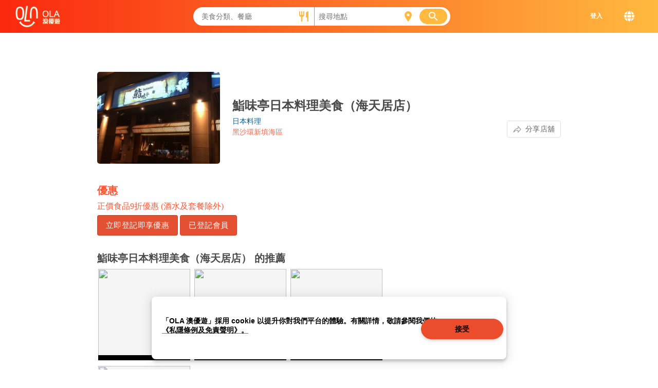

--- FILE ---
content_type: text/html; charset=UTF-8
request_url: https://ola.com.mo/tc/shop/detail/SushimiteiVilladeMar
body_size: 14899
content:
<html>
<head>
  <meta http-equiv="Content-Type" content="text/html; charset=utf-8">
  <meta content="height=device-height,width=device-width,initial-scale=1,maximum-scale=1,user-scalable=no,viewport-fit=cover" name="viewport">
  <meta name="description" content="一站式旅遊資訊及優惠平台 ，攜手澳門半島商戶及酒店旅館，共同推動澳門半島社區經濟發展。網羅美食折扣優惠，酒店旅館住宿、休閒娛樂體驗，購物，輕鬆掌握吃喝玩樂的旅遊攻略。">
  <meta name="keywords" content="Ola,澳門,旅遊資訊,優惠,平台,折扣,旅遊攻略,休閒娛樂,酒店,住宿,美食,購物">
    <base href="https://www.ola.com.mo/">
  <link rel="stylesheet" href="lib/awesomefont/css/all.css"></link>
  <meta property="og:image" content="https://ola.com.mo/images/shop/77/Sushimitei Villa de Mar.jpg" />
  <meta property="og:description" content="一站式旅遊資訊及優惠平台 ，攜手澳門半島商戶及酒店旅館，共同推動澳門半島社區經濟發展。網羅美食折扣優惠，酒店旅館住宿、休閒娛樂體驗，購物，輕鬆掌握吃喝玩樂的旅遊攻略。">
  <meta property="og:keywords" content="Ola,澳門,旅遊資訊,優惠,平台,折扣,旅遊攻略,休閒娛樂,酒店,住宿,美食,購物">
  <title>OLA澳優遊 | 鮨味亭日本料理美食（海天居店）</title>
  <script src="js/bootstrap.min.js"></script>
  <script src="https://code.jquery.com/jquery-3.6.1.min.js" integrity="sha256-o88AwQnZB+VDvE9tvIXrMQaPlFFSUTR+nldQm1LuPXQ=" crossorigin="anonymous"></script>
  <link rel="stylesheet" href="lib/bootstrap-5.3.1-dist/css/bootstrap.min.css?1.0"></link>
  <link rel="stylesheet" href="css/shopdetail.css?1.4"></link>
  <script async src="https://www.googletagmanager.com/gtag/js?id=G-87G9QPM8JX"></script>
  <script>
    window.dataLayer = window.dataLayer || [];
    function gtag(){dataLayer.push(arguments);}
    gtag('js', new Date());

    gtag('config', 'G-87G9QPM8JX');
  </script>
  <style>
    .list-group-item{
      text-wrap: nowrap;
    }
  </style>
</head>
<body>
    <form id="searchForm" action="tc/shop/searchresult/search.php" method="GET" enctype="multipart/form-data" style="padding: 0;margin: 0;">
    <div class="app-frame">
      <div class="header-frame">
        <header class="app_bar">
          <div class="tool_bar_root">

            <div class="tool_bar">
              <div class="tool_bar_left">
                <a href="tc" class="tool_bar_iconA">
                  <img alt="Logo mobile" src="images/logo/old_20210629-MKT-BD_CU_Ola_info-09.png">
                </a>
              </div>

              <div class="tool_bar_center">
                <div class="jsx-22289071 search-input-wrap">
                  <div class="jsx-2140103203 search-input restaurant-page-header-input">
                    <div class="jsx-2140103203 search-input-bg"></div>
                    <div class="jsx-2140103203 search-input-header">
                      <div class="jsx-2140103203 mobile-header-close">取消</div>
                      <div class="jsx-2140103203 mobile-header-title">搜尋餐廳</div>
                      <div class="jsx-2140103203 mobile-header-action">搜尋</div>
                    </div>
                    <div class="jsx-2140103203 input-group">
                      <div class="jsx-488536546 autocomplete-input autocomplete-root autocomplete-keyword foreground">
                        <input type="search" placeholder="美食分類、餐廳" name="qstring" class="jsx-488536546 autocomplete-input" value="">
                      </div>
                      <svg class="jss41 input-icon input-search-icon" focusable="false" viewBox="0 0 24 24" aria-hidden="true" role="presentation">
                        <path d="M15.5 14h-.79l-.28-.27C15.41 12.59 16 11.11 16 9.5 16 5.91 13.09 3 9.5 3S3 5.91 3 9.5 5.91 16 9.5 16c1.61 0 3.09-.59 4.23-1.57l.27.28v.79l5 4.99L20.49 19l-4.99-5zm-6 0C7.01 14 5 11.99 5 9.5S7.01 5 9.5 5 14 7.01 14 9.5 11.99 14 9.5 14z"></path>
                        <path fill="none" d="M0 0h24v24H0z"></path>
                      </svg>
                      <svg class="jss41 input-icon restaurant-icon" focusable="false" viewBox="0 0 24 24" aria-hidden="true" role="presentation">
                        <path d="M11 9H9V2H7v7H5V2H3v7c0 2.12 1.66 3.84 3.75 3.97V22h2.5v-9.03C11.34 12.84 13 11.12 13 9V2h-2v7zm5-3v8h2.5v8H21V2c-2.76 0-5 2.24-5 4z"></path>
                        <path fill="none" d="M0 0h24v24H0z"></path>
                      </svg>
                      <div class="jsx-2140103203 divider"></div>
                      <div class="jsx-2140103203" style="display: flex; flex: 1 1 0%; height: 100%; align-items: center; width: 100%;">
                    <!--<div class="jsx-2140103203 current-place-tag">
                      <svg class="jss41 input-close-icon" focusable="false" viewBox="0 0 24 24" aria-hidden="true" role="presentation">
                        <path d="M19 6.41L17.59 5 12 10.59 6.41 5 5 6.41 10.59 12 5 17.59 6.41 19 12 13.41 17.59 19 19 17.59 13.41 12z"></path>
                        <path fill="none" d="M0 0h24v24H0z"></path>
                      </svg>
                    </div>-->
                    <div class="jsx-488536546 autocomplete-input autocomplete-root autocomplete-place">
                      <input type="search" placeholder="搜尋地點" name="location" class="jsx-488536546 autocomplete-input" value="">
                    </div>
                    <svg class="jss41 input-icon place-icon" focusable="false" viewBox="0 0 24 24" aria-hidden="true" role="presentation">
                      <path d="M12 2C8.13 2 5 5.13 5 9c0 5.25 7 13 7 13s7-7.75 7-13c0-3.87-3.13-7-7-7zm0 9.5c-1.38 0-2.5-1.12-2.5-2.5s1.12-2.5 2.5-2.5 2.5 1.12 2.5 2.5-1.12 2.5-2.5 2.5z"></path>
                      <path fill="none" d="M0 0h24v24H0z"></path>
                    </svg>
                  </div>
                  <button class="jss76 jss50 search-button jss61 jss64 search-button" tabindex="0" type="button">
                    <span class="jss51 search-button-text">
                      <svg class="jss41 search-icon" focusable="false" viewBox="0 0 24 24" aria-hidden="true" role="presentation">
                        <path d="M15.5 14h-.79l-.28-.27C15.41 12.59 16 11.11 16 9.5 16 5.91 13.09 3 9.5 3S3 5.91 3 9.5 5.91 16 9.5 16c1.61 0 3.09-.59 4.23-1.57l.27.28v.79l5 4.99L20.49 19l-4.99-5zm-6 0C7.01 14 5 11.99 5 9.5S7.01 5 9.5 5 14 7.01 14 9.5 11.99 14 9.5 14z"></path>
                        <path fill="none" d="M0 0h24v24H0z"></path>
                      </svg>
                    </span>
                    <span class="jss132"></span>
                  </button>
                </div>
              </div>
              <svg class="jss41 search-link-btn" data-url="tc/searchlist/" focusable="false" viewBox="0 0 24 24" aria-hidden="true" role="presentation" data-click-event-type="ga-event" data-ga-category="點擊Header Mobile" data-ga-action="點搜尋Icon" data-ga-label="從Restaurant頁面">
                <path d="M15.5 14h-.79l-.28-.27C15.41 12.59 16 11.11 16 9.5 16 5.91 13.09 3 9.5 3S3 5.91 3 9.5 5.91 16 9.5 16c1.61 0 3.09-.59 4.23-1.57l.27.28v.79l5 4.99L20.49 19l-4.99-5zm-6 0C7.01 14 5 11.99 5 9.5S7.01 5 9.5 5 14 7.01 14 9.5 11.99 14 9.5 14z"></path>
                <path fill="none" d="M0 0h24v24H0z"></path>
              </svg>
            </div>
          </div>

          <div class="tool_bar_right">
            <ul class="navigation-list">
              <li class="navigation-item">
                                  <button class="navigation-btn" tabindex="0" type="button" onclick="document.location.href='tc/memberlogin'">
                    <span class="navigation-btn__label">登入</span>
                    <span class="jss132"></span>
                  </button>
                                </li>
              <li class="navigation-item">
                <button class="navigation-btn gb_lg_btn gb_lang_hs" tabindex="0" type="button">
                  <span class="navigation-btn__label">
                    <svg aria-hidden="true" focusable="false" data-prefix="fas" data-icon="globe" class="language-btn svg-inline--fa fa-globe fa-w-16 " role="img" xmlns="http://www.w3.org/2000/svg" viewBox="0 0 496 512">
                      <path fill="currentColor" d="M336.5 160C322 70.7 287.8 8 248 8s-74 62.7-88.5 152h177zM152 256c0 22.2 1.2 43.5 3.3 64h185.3c2.1-20.5 3.3-41.8 3.3-64s-1.2-43.5-3.3-64H155.3c-2.1 20.5-3.3 41.8-3.3 64zm324.7-96c-28.6-67.9-86.5-120.4-158-141.6 24.4 33.8 41.2 84.7 50 141.6h108zM177.2 18.4C105.8 39.6 47.8 92.1 19.3 160h108c8.7-56.9 25.5-107.8 49.9-141.6zM487.4 192H372.7c2.1 21 3.3 42.5 3.3 64s-1.2 43-3.3 64h114.6c5.5-20.5 8.6-41.8 8.6-64s-3.1-43.5-8.5-64zM120 256c0-21.5 1.2-43 3.3-64H8.6C3.2 212.5 0 233.8 0 256s3.2 43.5 8.6 64h114.6c-2-21-3.2-42.5-3.2-64zm39.5 96c14.5 89.3 48.7 152 88.5 152s74-62.7 88.5-152h-177zm159.3 141.6c71.4-21.2 129.4-73.7 158-141.6h-108c-8.8 56.9-25.6 107.8-50 141.6zM19.3 352c28.6 67.9 86.5 120.4 158 141.6-24.4-33.8-41.2-84.7-50-141.6h-108z"></path>
                    </svg>
                  </span>
                  <span class="jss132"></span>
                </button>
                <ul class="col_lang_swiper_gb gb_lang_hs">
                  <li class="col_lang_item_gb "><a lang="en" href="http://ola.com.mo/en/shop/detail/SushimiteiVilladeMar" class="lg_switch_link">English</a></li>
                  <li class="col_lang_item_gb active"><a lang="tc" href="http://ola.com.mo/tc/shop/detail/SushimiteiVilladeMar" class="lg_switch_link">中文 (繁)</a></li>
                  <li class="col_lang_item_gb "><a lang="sc" href="http://ola.com.mo/sc/shop/detail/SushimiteiVilladeMar" class="lg_switch_link">中文 (简)</a></li>
                </ul>
              </li>
              <!--<div class="navigation-divider"></div>
              <li class="navigation-item">
                <button class="navigation-btn" tabindex="0" type="button">
                  <span class="navigation-btn__label">店家專區</span>
                  <span class="jss132"></span>
                </button>
              </li>-->
            </ul>
          </div>

        </div>

      </div>
    </header>
    <script type = "text/javascript">
      $(document).ready(function(){
        $(".btn.profile").click(function(){
          if($(".list-group").hasClass("hidden"))
          {
            $(".list-group").removeClass("hidden");
          }else{
            $(".list-group").addClass("hidden");
          }
        });

        $(".search-link-btn").click(function(){
          var urlP = $(this).attr("data-url");
          window.location.href = urlP;
        });

        $(".search-button").click(function(e){
          e.preventDefault();
          var ckFlag = 0;
          if($("input[name='qstring']").val().trim().length > 0)
          {
            ckFlag++;
          }else if($("input[name='location']").val().trim().length > 0){
            ckFlag++;
          }

          if(ckFlag > 0)
          {
            $("#searchForm").submit();
          }else{
            alert("Please enter a search string at least 1 characters long.");
          }
        });

        $('input[name="qstring"]').keypress(function(e){
          if(e.keyCode == 13)
          {
            e.preventDefault();
            var ckFlag = 0;
            if($.trim($(this).val()).length > 0)
            {
              $("#searchForm").submit();
            }else{
              alert("Please enter a search string at least 1 characters long.");
            }
          }
        });

        $(".gb_lg_btn").click(function(){
          if($(".col_lang_swiper_gb").css("display") == "none")
          {
            $(".col_lang_swiper_gb").css("display","block");
          }else{
            $(".col_lang_swiper_gb").css("display","none");
          }
        });

        $(".sign_outBtn").click(function(e){
          e.preventDefault();
          document.location.href='http://ola.com.mo/tc/Logout';
        });
      });
    </script>
  </div>
</form>
</div><script src="lib/fancybox/ui/dist/fancybox.umd.js"></script>
<!--<script src="https://cdn.jsdelivr.net/npm/@fancyapps/ui@4.0/dist/fancybox.umd.js"></script>-->
<link rel="stylesheet" href="lib/fancybox/ui/dist/fancybox.css?1.3" />
<link rel="stylesheet" href="css/header.css?1.3"></link>
<link rel="stylesheet" href="css/shop.css?1.3"></link>
<link rel="stylesheet" href="css/shopcate.css?1.3"></link>



<!-- Daily Coupon Modal -->
<div class="modal fade" id="myModal" data-bs-keyboard="false" tabindex="-1" aria-labelledby="staticBackdropLabel" aria-hidden="true">
  <div class="modal-dialog modal-dialog-centered">
    <div class="modal-content">
      <div class="modal-header modal-dailyCoupon">
        <h5 class="modal-title" id="staticBackdropLabel">領取每日優惠券</h5>
        <button type="button" class="btn-close" data-bs-dismiss="modal" aria-label="Close"></button>
      </div>
      <div class="modal-body" id="modal_body">
      </div>
      <div class="modal-footer">
        <a href='tc/user/mylist' class="btn btn-primary btn-dailyCoupon-view">查看`我的優惠記錄`</a>
        <button type="button" class="btn btn-secondary btn-dailyCoupon-close" data-bs-dismiss="modal">關閉</button>
      </div>
    </div>
  </div>
</div>



<div class="jsx-2311262307 content ">
  <main class="jsx-2311262307">
    <div class="jsx-22289071 main-content">
      <div class="jsx-307016528 title-info">
        <div class="jsx-307016528 default">
          <img itemprop="image" src="https://ola.com.mo/images/shop/77/Sushimitei Villa de Mar.jpg" alt="" class="jsx-307016528 cover">
          <div class="jsx-307016528 title-outer">
            <h1 itemprop="name" class="jsx-307016528 title">
              <a class="jsx-307016528" style="cursor:auto;">鮨味亭日本料理美食（海天居店）</a>
            </h1>
            <div class="jsx-307016528 info-outer">
              <div class="jsx-307016528 info">
                <div class="jsx-307016528 count-outer">
                  <div class="jsx-307016528 rating-outer">
                    <!--<div class="jsx-1207467136 rating-star level-5">
                      <div class="jsx-1207467136 text">5.0</div>
                      <svg width="25px" height="25px" viewBox="0 0 25 25" version="1.1" xmlns="http://www.w3.org/2000/svg" xmlns:xlink="http://www.w3.org/1999/xlink" class="star">
                        <defs></defs>
                        <g id="icon_star" stroke="none" stroke-width="1" fill-rule="evenodd">
                          <polygon id="Star" points="12.5 17.75 6.32825485 20.9946784 7.50695329 14.1223392 2.51390658 9.25532156 9.41412743 8.25266078 12.5 2 15.5858726 8.25266078 22.4860934 9.25532156 17.4930467 14.1223392 18.6717451 20.9946784"></polygon>
                        </g>
                      </svg>
                    </div>-->
                    <span class="jsx-307016528 seperator-dot"></span>
                    <a href="#reviews" class="jsx-307016528">
                      <span class="jsx-307016528 count"><!--6則評論--></span>
                    </a>
                  </div>
                </div>
                <div class="jsx-307016528 category-outer">
                  <span class="jsx-307016528 detail">
                    <a href='tc/shop/international' class='jsx-307016528 cat-link'>日本料理</a>                  </span>
                </div>
                <div class="jsx-307016528 category-outer">
                  <span class="jsx-307016528 detail">
                    <a href='tc/location/novosareiapreta' class='jsx-307016528 loc-link'>黑沙環新填海區</a>                  </span>
                </div>
              </div>
              <div class="jsx-3262447441 action-outer">
                <button class="jss76 jss50 jss52 jss55 btn btn-iframe" id="shareMedia" href="https://ola.com.mo/socialmedia.php?srcode=http%3A%2F%2Fola.com.mo%2Ftc%2Fshop%2Fdetail%2FSushimiteiVilladeMar" data-fancybox data-type="iframe" data-preload="true" data-width="500" data-height="340" tabindex="0" type="button">
                  <span class="jss51">
                    <svg viewBox="0 0 24 24" preserveAspectRatio="xMidYMid meet" focusable="false" class="jss41 icon icon-code"  style="pointer-events: none;">
                      <g mirror-in-rtl="" class="jss41 icon icon-code" >
                        <path d="M15,5.63L20.66,12L15,18.37V15v-1h-1c-3.96,0-7.14,1-9.75,3.09c1.84-4.07,5.11-6.4,9.89-7.1L15,9.86V9V5.63 M14,3v6 C6.22,10.13,3.11,15.33,2,21c2.78-3.97,6.44-6,12-6v6l8-9L14,3L14,3z" class="style-scope yt-icon"></path>
                      </g>
                      </svg>分享店舖                    </span>
                    <span class="jss105"></span>
                  </button>
                  <!--<button class="jss76 jss50 jss52 jss55 btn" id="renewalBtn" href="https://ola.com.mo/tc/renewalform/SushimiteiVilladeMar" tabindex="0" type="button">
                    <span class="jss51">
                      <svg viewBox="0 0 24 24" preserveAspectRatio="xMidYMid meet" focusable="false" class="jss41 icon icon-code"  style="pointer-events: none;">
                        <g mirror-in-rtl="" class="jss41 icon icon-code" >
                          <path d="M15,5.63L20.66,12L15,18.37V15v-1h-1c-3.96,0-7.14,1-9.75,3.09c1.84-4.07,5.11-6.4,9.89-7.1L15,9.86V9V5.63 M14,3v6 C6.22,10.13,3.11,15.33,2,21c2.78-3.97,6.44-6,12-6v6l8-9L14,3L14,3z" class="style-scope yt-icon"></path>
                        </g>
                      </svg>續約                    </span>
                    <span class="jss105"></span>
                  </button>-->
                <!--<button class="jss76 jss50 jss52 jss55 btn btn-report" tabindex="0" type="button">
                  <span class="jss51" style="margin-top: 4;">回報歇業/錯誤</span>
                  <span class="jss105"></span>
                </button>-->
                <div class="jsx-2085888330 report-dialog"></div>
              </div>
            </div>
          </div>
        </div>
        <div class="jsx-307016528 mobile">
          <img itemprop="image" src="https://ola.com.mo/images/shop/77/Sushimitei Villa de Mar.jpg" class="jsx-307016528 cover">
          <div class="jsx-307016528 gradient"></div>
          <div class="jsx-307016528 restaurant-name-outer">
            <h1 itemprop="name" class="jsx-307016528 title">
              <a class="jsx-307016528" >鮨味亭日本料理美食（海天居店）</a>
            </h1>
            <div class="jsx-307016528 rating-outer">
              <!--<div class="jsx-1207467136 rating-star level-5 small">
                <div class="jsx-1207467136 text">5.0</div>
                <svg width="25px" height="25px" viewBox="0 0 25 25" version="1.1" xmlns="http://www.w3.org/2000/svg" xmlns:xlink="http://www.w3.org/1999/xlink" class="star">
                  <defs></defs>
                  <g id="icon_star" stroke="none" stroke-width="1" fill-rule="evenodd">
                    <polygon id="Star" points="12.5 17.75 6.32825485 20.9946784 7.50695329 14.1223392 2.51390658 9.25532156 9.41412743 8.25266078 12.5 2 15.5858726 8.25266078 22.4860934 9.25532156 17.4930467 14.1223392 18.6717451 20.9946784"></polygon>
                  </g>
                </svg>
              </div>-->
              <span class="jsx-307016528 seperator-dot">.</span>
              <span class="jsx-307016528 count"><!--6則評論--></span>
            </div>
          </div>
        </div>
      </div>
      <div itemprop="articleBody" class="jsx-22289071 left-column">
        <!--<div class="jsx-1692663080">
          <div class="jsx-1692663080 restaurant-info">
            <div class="jsx-1692663080 info-outer">
              <div class="jsx-1692663080 map-outer">
                <div class="jsx-4082242538 map">
                  <iframe src="https://www.google.com/maps/embed?pb=!1m18!1m12!1m3!1d3694.135219247259!2d113.5336563153537!3d22.196966952246296!2m3!1f0!2f0!3f0!3m2!1i1024!2i768!4f13.1!3m3!1m2!1s0x34017afada315695%3A0x40b4cb31324b521f!2z5r6z6ZaA5Y2B5YWt5rWm5bqm5YGH5p2R!5e0!3m2!1szh-TW!2s!4v1645505387901!5m2!1szh-TW!2s" width="100%" height="100%" style="border:0;" allowfullscreen="" loading="lazy"></iframe>
                  <a target="_blank" href="https://goo.gl/maps/GV5drdU24YPNvMzW6" class="jsx-4082242538 mask"></a>
                </div>
              </div>
              <div class="jsx-1692663080 info">
                <div class="jsx-1692663080 openingHourWrapper">
                                </div>
                <div class="jsx-1692663080">
                  <span class="jsx-1692663080 title">
                    <svg class="jss41 icon-place-outlined" focusable="false" viewBox="0 0 24 24" aria-hidden="true" role="presentation">
                      <path fill="none" d="M0 0h24v24H0V0z"></path>
                      <path d="M12 2C8.13 2 5 5.13 5 9c0 5.25 7 13 7 13s7-7.75 7-13c0-3.87-3.13-7-7-7zM7 9c0-2.76 2.24-5 5-5s5 2.24 5 5c0 2.88-2.88 7.19-5 9.88C9.92 16.21 7 11.85 7 9z"></path>
                      <circle cx="12" cy="9" r="2.5"></circle>
                    </svg>
                    <span class="jsx-1692663080">店家地址
                      <span class="jsx-1692663080">|</span>
                    </span>
                  </span>
                  <span class="jsx-1692663080 detail">澳門黑沙環東方明珠街海天居地下Q、R、S鋪</span>
                </div>
                <div class="jsx-1692663080 phone-wrapper phone_div">
                  <span class="jsx-1692663080 title">
                    <svg class="jss41 icon-phone-outlined" focusable="false" viewBox="0 0 24 24" aria-hidden="true" role="presentation">
                      <path fill="none" d="M0 0h24v24H0V0z"></path>
                      <g>
                        <path d="M6.54 5c.06.89.21 1.76.45 2.59l-1.2 1.2c-.41-1.2-.67-2.47-.76-3.79h1.51m9.86 12.02c.85.24 1.72.39 2.6.45v1.49c-1.32-.09-2.59-.35-3.8-.75l1.2-1.19M7.5 3H4c-.55 0-1 .45-1 1 0 9.39 7.61 17 17 17 .55 0 1-.45 1-1v-3.49c0-.55-.45-1-1-1-1.24 0-2.45-.2-3.57-.57-.1-.04-.21-.05-.31-.05-.26 0-.51.1-.71.29l-2.2 2.2c-2.83-1.45-5.15-3.76-6.59-6.59l2.2-2.2c.28-.28.36-.67.25-1.02C8.7 6.45 8.5 5.25 8.5 4c0-.55-.45-1-1-1z"></path>
                      </g>
                    </svg>
                    <span class="jsx-1692663080">訂位電話
                      <span class="jsx-1692663080">|</span>
                    </span>
                  </span>
                  <span class="jsx-1692663080 detail">
                    <a href="tel:88612828" class="jsx-1692663080">85328767668</a>
                  </span>
                </div>
                <!--<div class="jsx-1692663080">
                  <span class="jsx-1692663080 title">
                    <span class="jsx-1692663080">臉書頁面
                      <span class="jsx-1692663080">|</span>
                    </span>
                  </span>
                  <span class="jsx-1692663080 detail">
                    <a rel="nofollow" target="_blank" href="https://www.facebook.com/sushimiteimacau" class="jsx-1692663080 fb-page">
                      <img src="images/icon/facebook@3x.png" class="jsx-1692663080 icon-fb">鮨味亭日本料理美食（海天居店）                    </a>
                  </span>
                </div>
                                <div class="jsx-1692663080 offical_div">
                  <span class="jsx-1692663080 title">
                    <svg class="jss41 icon-phone-outlined" focusable="false" viewBox="0 0 48.000000 48.000000" preserveAspectRatio="xMidYMid meet" aria-hidden="true" role="presentation">
                      <g transform="translate(0.000000,48.000000) scale(0.100000,-0.110000)" fill="#9e9e9e" stroke="none">
                        <path d="M71 326 c-47 -26 -63 -84 -37 -135 19 -35 55 -51 116 -51 43 0 50 3 50 20 0 17 -7 20 -50 20 -37 0 -55 5 -70 20 -46 46 -9 100 70 100 43 0 50 3 50 20 0 18 -7 20 -52 20 -29 -1 -64 -7 -77 -14z"/>
                        <path d="M280 320 c0 -17 7 -20 50 -20 37 0 55 -5 70 -20 46 -46 9 -100 -70 -100 -43 0 -50 -3 -50 -20 0 -17 7 -20 50 -20 61 0 97 16 116 51 17 34 18 60 2 94 -16 36 -57 55 -118 55 -43 0 -50 -3 -50 -20z"/>
                        <path d="M140 240 c0 -19 7 -20 100 -20 93 0 100 1 100 20 0 19 -7 20 -100 20 -93 0 -100 -1 -100 -20z"/>
                      </g>
                    </svg>
                    <span class="jsx-1692663080">官方網站
                      <span class="jsx-1692663080">|</span>
                    </span>
                  </span>
                  <span class="jsx-1692663080 detail">
                    <a rel="nofollow" target="_blank" href="https://www.sushimitei.com/index.html" class="jsx-1692663080 fb-page">
                      鮨味亭日本料理美食（海天居店）                    </a>
                  </span>
                </div>
                                <div class="jsx-1692663080 map_div">
                  <span class="jsx-1692663080 title">
                    <img class="jss41 icon-phone-outlined map_div_img" src="images/icon/icons8-map-32.png">
                    <span class="jsx-1692663080">地&#160;&#160;&#160;&#160;&#160;&#160;&#160;圖
                      <span class="jsx-1692663080">|</span>
                    </span>
                  </span>
                  <div class="jsx-1692663080 detail">
                                          <a rel="nofollow" target="_blank" href="https://goo.gl/maps/GV5drdU24YPNvMzW6" class="jsx-1692663080 fb-page">
                        <img src="images/icon/googlemapicon48.png" class="jsx-1692663080 icon-img">
                      </a>
                                            <a rel="nofollow" target="_blank" href="https://surl.amap.com/DFXl5c8fIN" class="jsx-1692663080 fb-page">
                        <img src="images/icon/ditumapicon.png" class="jsx-1692663080 icon-img">
                      </a>
                                        </div>
                </div>
                <div class="jsx-1692663080 soical_div">
                  <span class="jsx-1692663080 title" style="position: relative;top: -3px;">
                    <span class="jsx-1692663080">社交媒體
                      <span class="jsx-1692663080">|</span>
                    </span>
                  </span>
                  <span class="jsx-1692663080 detail">
                                          <a rel="nofollow" target="_blank" href="https://www.facebook.com/sushimiteimacau" class="jsx-1692663080 fb-page">
                        <img src="images/icon/fb.svg" class="jsx-1692663080 icon-img">
                      </a>
                                        </span>
                </div>
              </div>
            </div>
          </div>
        </div>-->
        <!--<div class="jsx-3116221394">
          <div id="qrcodeCheckin" class="jsx-3116221394"></div>
          <div class="jsx-3116221394">
            <div id="privilSection" class="jsx-3116221394 title-outer">
              <h2 class="jsx-3116221394 title">
                <span class="jsx-3116221394">店家簽到
                <a rel="nofollow" target="_blank" class="jsx-3116221394 source"></a></span>
              </h2>
            </div>
            <div class="jsx-4145189814 content" style="text-align: center;">
              <img src="/images/shopqrcode//shop_qrcode.jpg">
            </div>
          </div>
        </div>-->
        <div class="jsx-3116221394 photo-list">
          <div id="privileges" class="jsx-3116221394"></div>
          <div class="jsx-3116221394">
            <div id="privilSection" class="jsx-3116221394 title-outer">
                            <h2 class="jsx-3116221394 title">
                <span class="jsx-3116221394 privil_Title">優惠                <a rel="nofollow" target="_blank" class="jsx-3116221394 source"></a></span>
              </h2>
            </div>
            <div class="jsx-4145189814 content privil_Content">
              <p><span style="font-size:12.0pt;mso-bidi-font-size:10.5pt;
font-family:&quot;新細明體&quot;,&quot;serif&quot;;mso-ascii-font-family:微軟正黑體;mso-hansi-font-family:
微軟正黑體;mso-bidi-font-family:&quot;Times New Roman&quot;;color:#595959;mso-themecolor:text1;
mso-themetint:166;mso-ansi-language:EN-US;mso-fareast-language:ZH-TW;
mso-bidi-language:AR-SA">正價食品</span><span lang="EN-US" style="font-size:12.0pt;
mso-bidi-font-size:10.5pt;font-family:&quot;微軟正黑體&quot;,&quot;sans-serif&quot;;mso-fareast-font-family:
新細明體;mso-bidi-font-family:&quot;Times New Roman&quot;;color:#595959;mso-themecolor:text1;
mso-themetint:166;mso-ansi-language:EN-US;mso-fareast-language:ZH-TW;
mso-bidi-language:AR-SA">9</span><span style="font-size:12.0pt;mso-bidi-font-size:
10.5pt;font-family:&quot;新細明體&quot;,&quot;serif&quot;;mso-ascii-font-family:微軟正黑體;mso-hansi-font-family:
微軟正黑體;mso-bidi-font-family:&quot;Times New Roman&quot;;color:#595959;mso-themecolor:text1;
mso-themetint:166;mso-ansi-language:EN-US;mso-fareast-language:ZH-TW;
mso-bidi-language:AR-SA">折優惠</span><span lang="EN-US" style="font-size:12.0pt;
mso-bidi-font-size:10.5pt;font-family:&quot;微軟正黑體&quot;,&quot;sans-serif&quot;;mso-fareast-font-family:
新細明體;mso-bidi-font-family:&quot;Times New Roman&quot;;color:#595959;mso-themecolor:text1;
mso-themetint:166;mso-ansi-language:EN-US;mso-fareast-language:ZH-TW;
mso-bidi-language:AR-SA"> (</span><span style="font-size:12.0pt;mso-bidi-font-size:
10.5pt;font-family:&quot;新細明體&quot;,&quot;serif&quot;;mso-ascii-font-family:微軟正黑體;mso-hansi-font-family:
微軟正黑體;mso-bidi-font-family:&quot;Times New Roman&quot;;color:#595959;mso-themecolor:text1;
mso-themetint:166;mso-ansi-language:EN-US;mso-fareast-language:ZH-TW;
mso-bidi-language:AR-SA">酒水及套餐除外</span><span lang="EN-US" style="font-size:12.0pt;
mso-bidi-font-size:10.5pt;font-family:&quot;微軟正黑體&quot;,&quot;sans-serif&quot;;mso-fareast-font-family:
新細明體;mso-bidi-font-family:&quot;Times New Roman&quot;;color:#595959;mso-themecolor:text1;
mso-themetint:166;mso-ansi-language:EN-US;mso-fareast-language:ZH-TW;
mso-bidi-language:AR-SA">)</span></p>              
            </div>
                          <a class="btn-joinMeb" tabindex="0" role="button" href="tc/signup">
                <span class="jss51">
                  立即登記即享優惠                </span>
                <span class="jss132"></span>
              </a>
              <a class="btn-joinMeb" tabindex="0" role="button" href="tc/memberlogin">
                <span class="jss51">
                  已登記會員                </span>
                <span class="jss132"></span>
              </a>
                        </div>
        </div>
        <div class="jsx-3116221394 photo-list">
          <div id="photos" class="jsx-3116221394"></div>
          <div class="jsx-3116221394">
            <div id="photoSection" class="jsx-3116221394 title-outer">
              <h2 class="jsx-3116221394 title">
                <span class="jsx-3116221394">
                  鮨味亭日本料理美食（海天居店） 的推薦                  <a rel="nofollow" target="_blank" class="jsx-3116221394 source"></a></span>
                </h2>
              </div>
              <div class="jsx-3116221394 photo-item-list">
                                      <div class="jsx-3116221394 photo-item-outer">
                        <a data-fancybox="gallery" data-src="https://ola.com.mo/upload/recommend/187/Sushimitei 01.JPG" data-caption="" rel="nofollow" class="jsx-3116221394">
                          <img src="https://ola.com.mo/upload/recommend/187/Sushimitei 01.JPG" data-sizes="auto" class="jsx-3116221394 photo-item lazyautosizes lazyloaded" sizes="213px">
                          <div class="jsx-3116221394 click-mask">
                            <div class="jsx-3116221394 content"></div>
                          </div>
                          <div class="jsx_img_title"></div>
                        </a>
                      </div>
                                            <div class="jsx-3116221394 photo-item-outer">
                        <a data-fancybox="gallery" data-src="https://ola.com.mo/upload/recommend/187/Sushimitei 02.JPG" data-caption="" rel="nofollow" class="jsx-3116221394">
                          <img src="https://ola.com.mo/upload/recommend/187/Sushimitei 02.JPG" data-sizes="auto" class="jsx-3116221394 photo-item lazyautosizes lazyloaded" sizes="213px">
                          <div class="jsx-3116221394 click-mask">
                            <div class="jsx-3116221394 content"></div>
                          </div>
                          <div class="jsx_img_title"></div>
                        </a>
                      </div>
                                            <div class="jsx-3116221394 photo-item-outer">
                        <a data-fancybox="gallery" data-src="https://ola.com.mo/upload/recommend/187/Sushimitei 03.JPG" data-caption="" rel="nofollow" class="jsx-3116221394">
                          <img src="https://ola.com.mo/upload/recommend/187/Sushimitei 03.JPG" data-sizes="auto" class="jsx-3116221394 photo-item lazyautosizes lazyloaded" sizes="213px">
                          <div class="jsx-3116221394 click-mask">
                            <div class="jsx-3116221394 content"></div>
                          </div>
                          <div class="jsx_img_title"></div>
                        </a>
                      </div>
                                            <div class="jsx-3116221394 photo-item-outer">
                        <a data-fancybox="gallery" data-src="https://ola.com.mo/upload/recommend/187/Sushimitei 04.JPG" data-caption="" rel="nofollow" class="jsx-3116221394">
                          <img src="https://ola.com.mo/upload/recommend/187/Sushimitei 04.JPG" data-sizes="auto" class="jsx-3116221394 photo-item lazyautosizes lazyloaded" sizes="213px">
                          <div class="jsx-3116221394 click-mask">
                            <div class="jsx-3116221394 content"></div>
                          </div>
                          <div class="jsx_img_title"></div>
                        </a>
                      </div>
                                    </div>
            </div>
          </div>
          <div id="info-reviews" class="jsx-4145189814 offer-checkin">
            <div class="jsx-4145189814"></div>
            <div class="jsx-4145189814 title-outer">
              <h2 class="jsx-4145189814 title">
                鮨味亭日本料理美食（海天居店） 的介紹              </h2>
            </div>
            <div class="jsx-4145189814 content">
              <p><span style="font-size:12.0pt;mso-bidi-font-size:10.5pt;
font-family:&quot;新細明體&quot;,&quot;serif&quot;;mso-ascii-font-family:微軟正黑體;mso-hansi-font-family:
微軟正黑體;mso-bidi-font-family:&quot;Times New Roman&quot;;color:#595959;mso-themecolor:text1;
mso-themetint:166;mso-ansi-language:EN-US;mso-fareast-language:ZH-TW;
mso-bidi-language:AR-SA">鮨味亭一直秉承著堅持與執著，以傳統的日本技藝，創新的素材與食品配搭，研製出多款創新、別出心裁的日本料理，希望使客人能吃到優質的食物之餘，亦能感受到一份嶄新的藝術感受。想瞭解店鋪更多好介紹，請看以下連結：</span></p><p><iframe frameborder="0" src="//www.youtube.com/embed/NyWhzQqKQQ0" width="100%" height="360" class="note-video-clip"></iframe><span style="font-size:12.0pt;mso-bidi-font-size:10.5pt;
font-family:&quot;新細明體&quot;,&quot;serif&quot;;mso-ascii-font-family:微軟正黑體;mso-hansi-font-family:
微軟正黑體;mso-bidi-font-family:&quot;Times New Roman&quot;;color:#595959;mso-themecolor:text1;
mso-themetint:166;mso-ansi-language:EN-US;mso-fareast-language:ZH-TW;
mso-bidi-language:AR-SA"><br></span></p>            </div>
          </div>
          <div class="jsx-3116221394 photo-list shop_InfoMod">
            <div id="privileges" class="jsx-3116221394"></div>
            <div class="jsx-3116221394">
              <div id="privilSection" class="jsx-3116221394 title-outer">
                <h2 class="jsx-3116221394 title">
                  <span class="jsx-3116221394">店舖資訊                  <a rel="nofollow" target="_blank" class="jsx-3116221394 source"></a></span>
                </h2>
              </div>
              <div class="jsx-4145189814 content">
                <div id="info" class="info-wrapper">
                  <!--opening hour-->
                  <div>
                    <div class=" icon-and-label">
                      <span class="icon-wrapper">
                        <span class="icon">
                          <svg viewBox="0 0 16 16" version="1.1" xmlns="http://www.w3.org/2000/svg" xmlns:xlink="http://www.w3.org/1999/xlink">
                            <g id="Restaurant-detail-page" stroke="none" stroke-width="1" fill="none" fill-rule="evenodd">
                              <g id="Desktop_Restaurant-detail" transform="translate(-543.000000, -817.000000)" fill="#000000">
                                <g id="icon/alarm-clock" transform="translate(543.000000, 817.000000)">
                                  <path d="M8,0 C12.418278,0 16,3.581722 16,8 C16,12.418278 12.418278,16 8,16 C3.581722,16 0,12.418278 0,8 C0,3.581722 3.581722,0 8,0 Z M7.86440678,2.98305085 C7.41509037,2.98305085 7.05084746,3.34729376 7.05084746,3.79661017 L7.05084746,3.79661017 L7.05084746,8.27118644 C7.05084746,8.589295 7.23625216,8.87822317 7.52543346,9.0107646 L7.52543346,9.0107646 L10.7796707,10.50229 C11.1881285,10.6894998 11.6710124,10.5101429 11.8582222,10.1016852 C12.045432,9.69322745 11.8660751,9.2103435 11.4576174,9.0231337 L11.4576174,9.0231337 L8.6779661,7.74912686 L8.6779661,3.79661017 C8.6779661,3.34729376 8.31372319,2.98305085 7.86440678,2.98305085 Z" id="Combined-Shape"></path>
                                </g>
                              </g>
                            </g>
                          </svg>
                        </span>
                      </span>
                      <span class="content">營業時間</span>
                    </div>
                    <div class="info-text ophr-info_text">
                      <div class="jsx-1692663080 openingHourWrapper">
                                                      <button class="jss76 ophr_btn" tabindex="0" type="button">
                                <div class="jsx-1692663080 open-dot-outer">
                                                                      <div style="background-color:#89d321" class="jsx-1692663080 open-dot"></div>
                                                                      <div class="jsx-1692663080 open-text">
                                    今日營業 : 12:00-15:00,18:00-23:00                                  </div>
                                  <svg class="jss41 icon-expand" focusable="false" viewBox="0 0 24 24" aria-hidden="true" role="presentation">
                                    <path d="M7 10l5 5 5-5z"></path>
                                    <path fill="none" d="M0 0h24v24H0z"></path>
                                  </svg>
                                </div>
                                <span class="jss105"></span>
                              </button>
                              <nav class="jss134 openingHoursList jss135">
                                <div class="ophr_div" tabindex="0" role="button">
                                  <div class="jss150 weekday-hours today">
                                    星期三 :12:00-15:00,18:00-23:00                                  </div>
                                  <span class="jss105"></span>
                                </div>
                                                                <div class="ophr_div" tabindex="0" role="button">
                                  <div class="jss150 weekday-hours">
                                    星期四 :12:00-15:00,18:00-23:00                                  </div>
                                  <span class="jss105"></span>
                                </div>
                                                                <div class="ophr_div" tabindex="0" role="button">
                                  <div class="jss150 weekday-hours">
                                    星期五 :12:00-15:00,18:00-23:00                                  </div>
                                  <span class="jss105"></span>
                                </div>
                                                                <div class="ophr_div" tabindex="0" role="button">
                                  <div class="jss150 weekday-hours">
                                    星期六 :12:00-15:00,18:00-23:00                                  </div>
                                  <span class="jss105"></span>
                                </div>
                                                                <div class="ophr_div" tabindex="0" role="button">
                                  <div class="jss150 weekday-hours">
                                    星期日 :12:00-15:00,18:00-23:00                                  </div>
                                  <span class="jss105"></span>
                                </div>
                                                                <div class="ophr_div" tabindex="0" role="button">
                                  <div class="jss150 weekday-hours">
                                    星期一 :12:00-15:00,18:00-23:00                                  </div>
                                  <span class="jss105"></span>
                                </div>
                                                                <div class="ophr_div" tabindex="0" role="button">
                                  <div class="jss150 weekday-hours">
                                    星期二 :12:00-15:00,18:00-23:00                                  </div>
                                  <span class="jss105"></span>
                                </div>
                                </nav>                        </div>
                      </div>
                    </div>
                    <!--opening hour-->
                    <!--address-->
                    <div>
                      <div class=" icon-and-label">
                        <span class="icon-wrapper">
                          <span class="icon">
                            <svg viewBox="0 0 14 16" version="1.1" xmlns="http://www.w3.org/2000/svg" xmlns:xlink="http://www.w3.org/1999/xlink">
                              <g id="Home" stroke="none" stroke-width="1" fill="none" fill-rule="evenodd">
                                <g id="Desktop_Homepage-Guest" transform="translate(-935.000000, -794.000000)" fill="#000000">
                                  <g id="Popular-near-you" transform="translate(119.000000, 462.000000)">
                                    <g id="Component/cards/restaurants/homepage/horizontal" transform="translate(797.000000, 62.000000)">
                                      <g id="Location" transform="translate(17.500000, 269.625000)">
                                        <g id="icon/location/fill" transform="translate(0.000000, 0.375000)">
                                          <path d="M8.14545455,-2.84217094e-14 C11.7604092,-2.84217094e-14 14.6909091,2.93049978 14.6909091,6.54545449 C14.6909091,11.6363636 8.14545455,16 8.14545455,16 C8.14545455,16 1.6,11.6363636 1.6,6.54545449 C1.6,2.93049978 4.53049986,-2.84217094e-14 8.14545455,-2.84217094e-14 Z M8.23272727,4 C6.85904448,4 5.74545455,5.0745166 5.74545455,6.4 C5.74545455,7.7254834 6.85904448,8.8 8.23272727,8.8 C9.60641007,8.8 10.72,7.7254834 10.72,6.4 C10.72,5.0745166 9.60641007,4 8.23272727,4 Z" id="Combined-Shape-Copy-2"></path>
                                        </g>
                                      </g>
                                    </g>
                                  </g>
                                </g>
                              </g>
                            </svg>
                          </span>
                        </span>
                        <span class="content">地址</span>
                      </div>
                      <div class="info-text">
                        <span class="jsx-1692663080 detail">澳門黑沙環東方明珠街海天居地下Q、R、S鋪</span>
                      </div>
                    </div>
                    <!--address-->
                    <!--phone-->
                    <div>
                      <div class=" icon-and-label">
                        <span class="icon-wrapper">
                          <span class="icon">
                            <svg viewBox="0 0 16 16" version="1.1" xmlns="http://www.w3.org/2000/svg" xmlns:xlink="http://www.w3.org/1999/xlink">
                              <g id="Restaurant-detail-page" stroke="none" stroke-width="1" fill="none" fill-rule="evenodd">
                                <g id="Desktop_Restaurant-detail" transform="translate(-543.000000, -1063.000000)" fill="#000000">
                                  <g id="icon/Phone" transform="translate(543.000000, 1063.000000)">
                                    <path d="M8,0 C12.418278,0 16,3.581722 16,8 C16,12.418278 12.418278,16 8,16 C3.581722,16 0,12.418278 0,8 C0,3.581722 3.581722,0 8,0 Z M5.61251927,3.2 L4.16446434,3.2 C3.89348221,3.20030205 3.6350842,3.31421213 3.45239094,3.51395202 C3.26969769,3.7136919 3.17953271,3.98086831 3.20392124,4.25021623 C3.3623592,5.73923744 3.87001591,7.17007298 4.68576411,8.42680525 C5.42684781,9.59074492 6.41562411,10.5775626 7.58187397,11.3171783 C8.83540645,12.1284793 10.2621435,12.6350153 11.7474453,12.7960858 C12.0181659,12.8205037 12.2866565,12.7298825 12.4869563,12.5464852 C12.6872561,12.3630879 12.8008019,12.1039114 12.7996986,11.8326281 L12.7996986,11.8326281 L12.7996986,10.3874416 C12.8118574,9.89838693 12.4548504,9.47787028 11.9694804,9.40953208 C11.5060708,9.34853412 11.0510627,9.23541145 10.6131356,9.07232189 C10.2603532,8.93997412 9.862654,9.02462347 9.59467032,9.28909987 L9.59467032,9.28909987 L8.9816604,9.90089549 C7.77323644,9.21512777 6.77267938,8.21655269 6.08555054,7.01052247 L6.08555054,7.01052247 L6.69856047,6.39872684 C6.96356179,6.13127401 7.04837916,5.73436258 6.9157687,5.382279 C6.75235544,4.94521937 6.63900825,4.49111266 6.57788922,4.02862096 C6.51007239,3.54976683 6.09706937,3.19528781 5.61251927,3.2 L5.61251927,3.2 Z" id="Combined-Shape"></path>
                                  </g>
                                </g>
                              </g>
                            </svg>
                          </span>
                        </span>
                        <span class="content">電話</span>
                      </div>
                      <div class="info-text">
                        <span class="jsx-1692663080 detail">
                          <a href="tel:85328767668" class="jsx-1692663080">
                            +853 2876 7668                          </a>
                        </span>
                      </div>
                    </div>
                    <!--phone-->
                    <!--website-->
                                          <div>
                        <div class=" icon-and-label">
                          <span class="icon-wrapper">
                            <span class="icon">
                              <svg viewBox="0 0 16 16" version="1.1" xmlns="http://www.w3.org/2000/svg" xmlns:xlink="http://www.w3.org/1999/xlink">
                                <g id="Restaurant-detail-page" stroke="none" stroke-width="1" fill="none" fill-rule="evenodd">
                                  <g id="Desktop_Restaurant-detail" transform="translate(-543.000000, -1177.000000)" fill="#000000">
                                    <g id="icon/website" transform="translate(543.000000, 1177.000000)">
                                      <path d="M8,0 C12.418278,0 16,3.581722 16,8 C16,12.418278 12.418278,16 8,16 C3.581722,16 0,12.418278 0,8 C0,3.581722 3.581722,0 8,0 Z M4.82495879,3.90367719 L6.50935131,11.8281209 L7.80304674,9.50431536 L9.68787967,12.1878129 C9.9453517,12.5581072 10.4357715,12.6391311 10.7904712,12.3784715 C11.1451709,12.1178119 11.2164733,11.6122466 10.9590012,11.2419523 L9.04739751,8.53145109 L11.5938376,8.04467849 L4.82495879,3.90367719 Z" id="Combined-Shape"></path>
                                    </g>
                                  </g>
                                </g>
                              </svg>
                            </span>
                          </span>
                          <span class="content">網站</span>
                        </div>
                        <div class="info-text">
                          <span class="jsx-1692663080 detail">
                            <a rel="nofollow" target="_blank" href="https://www.sushimitei.com/index.html" class="jsx-1692663080 fb-page">
                              鮨味亭日本料理美食（海天居店）                            </a>
                          </span>
                        </div>
                      </div>
                                          <!--website-->
                    <!--social media-->
                    <div>
                      <div class=" icon-and-label">
                        <span class="icon-wrapper">
                          <span class="icon">
                            <svg viewBox="0 0 16 16" version="1.1" xmlns="http://www.w3.org/2000/svg" xmlns:xlink="http://www.w3.org/1999/xlink">
                              <g id="Restaurant-detail-page" stroke="none" stroke-width="1" fill="none" fill-rule="evenodd">
                                <g id="Desktop_Restaurant-detail" transform="translate(-543.000000, -1235.000000)" fill="#000000">
                                  <g id="icon/social-media" transform="translate(543.000000, 1235.000000)">
                                    <path d="M8,0 C12.418278,0 16,3.581722 16,8 C16,12.418278 12.418278,16 8,16 C3.581722,16 0,12.418278 0,8 C0,3.581722 3.581722,0 8,0 Z M5.13263909,6.50223676 L3.50119051,6.50223676 C3.33483295,6.50223676 3.2,6.64262246 3.2,6.81583103 L3.2,11.8464057 C3.2,12.0196143 3.33483295,12.16 3.50119051,12.16 L5.13263909,12.16 C5.29899665,12.16 5.4338296,12.0196143 5.4338296,11.8464057 L5.4338296,6.81583103 C5.4338296,6.64272699 5.29909704,6.50223676 5.13263909,6.50223676 Z M8.48890531,3.20008913 C8.22325529,3.20489757 7.96955248,3.41814167 7.94294732,3.68406961 C7.91383224,3.976444 7.84485961,4.39279266 7.77960167,4.67753625 C7.57077625,5.58779588 6.45386145,6.78959364 5.74756971,7.20886918 L5.74756971,11.6555314 C6.22666341,11.9374526 6.74621704,12.0361303 7.30111035,12.0251545 C7.5641099,12.0199174 7.97358743,12.0176251 8.43023862,12.0168972 L9.13818262,12.0168063 C9.53734827,12.017216 9.93479273,12.018233 10.2730482,12.0190585 L10.6468662,12.0199062 L10.7288563,12.0200534 L10.7288563,12.0200534 L11.0527801,12.0201622 C11.0852621,12.020091 11.1130778,12.0199802 11.1357675,12.0198234 C11.456937,12.0176282 11.7772029,11.8581133 11.9312116,11.4544129 C12.1416434,10.9034278 11.5991993,10.6277784 11.5991993,10.6277784 C11.5991993,10.6277784 12.1930466,10.6583016 12.3287831,10.1036579 C12.4680335,9.53437973 11.9216739,9.30911452 11.9216739,9.30911452 C12.2911343,9.26709288 12.5276692,9.16695178 12.6171228,8.82022105 C12.7222383,8.41181679 12.469941,8.10512159 12.0705624,7.92762724 C12.1311017,7.92145988 12.7412133,7.81881003 12.79603,7.17447834 C12.8557661,6.47056374 12.2254748,6.26515949 11.9753862,6.26515949 C11.0059544,6.26495043 10.0362213,6.26526403 9.0666891,6.26432324 C9.20624071,5.94811569 9.37641334,5.10966915 9.1620661,3.9544924 C9.07743157,3.49779462 8.81860852,3.1940263 8.48890531,3.20008913 Z" id="Combined-Shape"></path>
                                  </g>
                                </g>
                              </g>
                            </svg>
                          </span>
                        </span>
                        <span class="content">社交媒體</span>
                      </div>
                      <div class="info-text">
                        <span class="jsx-1692663080 detail">
                          									<a rel="nofollow" target="_blank" href="https://www.facebook.com/sushimiteimacau" class="jsx-1692663080 fb-page">
										<img src="images/icon/fb.svg" class="jsx-1692663080 icon-img" alt="StoreFB">
									</a>
								                        </span>
                      </div>
                    </div>
                    <!--social media-->
                    <!--map-->
                    <div>
                      <div class=" icon-and-label">
                        <span class="icon-wrapper">
                          <span class="icon">
                            <svg viewBox="0 0 14 16" version="1.1" xmlns="http://www.w3.org/2000/svg" xmlns:xlink="http://www.w3.org/1999/xlink">
                              <g id="Home" stroke="none" stroke-width="1" fill="none" fill-rule="evenodd">
                                <g id="Desktop_Homepage-Guest" transform="translate(-935.000000, -794.000000)" fill="#000000">
                                  <g id="Popular-near-you" transform="translate(119.000000, 462.000000)">
                                    <g id="Component/cards/restaurants/homepage/horizontal" transform="translate(797.000000, 62.000000)">
                                      <g id="Location" transform="translate(17.500000, 269.625000)">
                                        <g id="icon/location/fill" transform="translate(0.000000, 0.375000)">
                                          <path d="M8.14545455,-2.84217094e-14 C11.7604092,-2.84217094e-14 14.6909091,2.93049978 14.6909091,6.54545449 C14.6909091,11.6363636 8.14545455,16 8.14545455,16 C8.14545455,16 1.6,11.6363636 1.6,6.54545449 C1.6,2.93049978 4.53049986,-2.84217094e-14 8.14545455,-2.84217094e-14 Z M8.23272727,4 C6.85904448,4 5.74545455,5.0745166 5.74545455,6.4 C5.74545455,7.7254834 6.85904448,8.8 8.23272727,8.8 C9.60641007,8.8 10.72,7.7254834 10.72,6.4 C10.72,5.0745166 9.60641007,4 8.23272727,4 Z" id="Combined-Shape-Copy-2"></path>
                                        </g>
                                      </g>
                                    </g>
                                  </g>
                                </g>
                              </g>
                            </svg>
                          </span>
                        </span>
                        <span class="content">位置</span>
                      </div>
                      <div class="info-text">
                        <div class="jsx-1692663080 detail">
                          									<a rel="nofollow" target="_blank" href="https://goo.gl/maps/GV5drdU24YPNvMzW6" class="jsx-1692663080 fb-page">
										<img src="images/icon/googlemapicon48.png" class="jsx-1692663080 icon-img">
									</a>
																<a rel="nofollow" target="_blank" href="https://surl.amap.com/DFXl5c8fIN" class="jsx-1692663080 fb-page">
										<img src="images/icon/ditumapicon.png" class="jsx-1692663080 icon-img">
									</a>
							                        </div>
                      </div>
                    </div>
                    <!--map-->
                  </div>
                </div>
              </div>
            </div>
          </div>
        </div>
      </main>
    </div>
    <script type = "text/javascript">
      $(document).ready(function(){
        $(".ophr_btn").click(function(){
          if($(this).next(".openingHoursList").is(":visible"))
          {
            $(this).next(".openingHoursList").hide();
          }else{
            $(this).next(".openingHoursList").show();
            $(".jsx-2311262307.content ").animate({ scrollTop: $(document).height() }, 500);
          }
        });

        document.title = "OLA澳優遊 | 鮨味亭日本料理美食（海天居店）";
        //$("meta[property='og:image']").attr("content", "https://ola.com.mo/images/shop/77/Sushimitei Villa de Mar.jpg");

        $("#renewalBtn").click(function(e){
          e.preventDefault();
          var href = $(this).attr('href');
          window.location.href = href;
        });

        var myModal = new bootstrap.Modal(document.getElementById('myModal'));
        $("#getDCBtn").click(function(){
          var data = new FormData();
          data.append("shop", 77);
          $.ajax({
            data: data,
            type: "POST",
            url: "ajaxAddDailyCoupon.php",
            cache: false,
            contentType: false,
            processData: false,
            success: function(res) {
              var resContent = JSON.parse(res);
              if(resContent.success == true){
                $("#modal_body").text("\u6210\u529f\u9818\u53d6\u512a\u60e0\u5238\uff01\n\u8acb\u67e5\u770b`\u6211\u7684\u512a\u60e0\u8a18\u9304`\u3002").css("white-space", "pre-line");
              }
              else{
                if(resContent.message == 'claimed'){
                  $("#modal_body").text("\u4f60\u4eca\u5929\u5df2\u9818\u53d6\u512a\u60e0\u5238\uff01\n\u8acb\u67e5\u770b`\u6211\u7684\u512a\u60e0\u8a18\u9304`\u3002").css("white-space", "pre-line");
                }
                else{
                  $("#modal_body").text('領取優惠券失敗！');
                  console.log(resContent.message);
                }
              }
              myModal.show();
            }
          });
        });
      });
</script>
<link rel="stylesheet" href="css/temp2.css?1.2"></link>
<link rel="stylesheet" href="css/temp2f.css?1.2"></link>
<style>
.infolocation{
  position: relative;
  top:8;
}
@media (min-width: 760px)
{
  .infolocation{
    top:0;
  }
}
</style>
<script src="lib/fancybox/dist/jquery.fancybox.min.js"></script>
<link rel="stylesheet" href="lib/fancybox/dist/jquery.fancybox.css"></link>
    <section id="footer" class="mt-0">
      <footer class="Footer__FooterWrapper footer">
        <input type="hidden" value="NzczaDJEUzZ3WGpoRXY4cTJ1Q2xydz09" id="enPsCode" />
        <div class="container page-footer">
          <div class="row link-row row-links">
            <div class="col-12">
              <div class="Footer__FooterLinksWrapper">
                <div class="link-wrapper">
                  <a href="tc/cookiepolicy" class="link-text" title="私隱條例及免責聲明" target="_blank">私隱條例及免責聲明</a>
                  <span class="link-divider">&nbsp;&nbsp;&nbsp;|&nbsp;&nbsp;&nbsp;</span>
                </div>
                <div class="link-wrapper">
                  <a href="tc/mediacenter" class="link-text" title="傳媒中心" target="_blank">傳媒中心</a>
                  <span class="link-divider">&nbsp;&nbsp;&nbsp;|&nbsp;&nbsp;&nbsp;</span>
                </div>
                <div class="link-wrapper">
                  <a href="tc/contactus" class="link-text" title="聯繫我們" target="_blank">聯繫我們</a>
                  <span class="link-divider">&nbsp;&nbsp;&nbsp;|&nbsp;&nbsp;&nbsp;</span>
                </div>
                <div class="link-wrapper">
                  <a href="tc/aboutus" class="link-text" title="關於我們" target="_blank">關於我們</a>
                  <span class="link-divider">&nbsp;&nbsp;&nbsp;|&nbsp;&nbsp;&nbsp;</span>
                </div>
                <div class="link-wrapper">
                  <a href="https://www.xiaohongshu.com/user/profile/62fca9b100000000120037e1" style="position: relative;top: 8px;" class="link-text" title="OLA 澳優遊" target="_blank"><img width="22px" src="images/icon/icon-little-red-book.png"></a>
                </div>
                <div class="link-wrapper">
                  <a href="https://weibo.com/u/7796974906" style="position: relative;top: 8px;" class="link-text" title="OLA 澳優遊" target="_blank"><img width="24px" src="images/icon/weibo.png"></a>
                </div>
                <div class="link-wrapper">
                  <a href='images/icon/olaWechat.jpg' class="link-text" style="position: relative;top: 8px;" data-fancybox="images" title="OLA 澳優遊"><img width="24px" src="images/icon/wechat.png"></a>
                </div>
                <div class="link-wrapper">
                  <a href="https://www.facebook.com/OLAMacauTravel" style="position: relative;top: 8px;" class="link-text" title="OLA 澳優遊" target="_blank"><img width="24px" src="images/icon/facebook_24px.png"></a>
                </div>
                <div class="link-wrapper">
                  <a href="https://www.instagram.com/ola_2021nov/" style="position: relative;top: 8px;" class="link-text" title="OLA 澳優遊" target="_blank"><img width="24px" src="images/icon/instagram_24px.png"></a>
                  <span class="link-divider">&nbsp;&nbsp;&nbsp;|&nbsp;&nbsp;&nbsp;</span>
                </div>
                <div class="link-wrapper">
                  <a href="tc/ecoupnpolicy" class="link-text" title="條款及細則" target="_blank">條款及細則</a>
                  <span class="link-divider">&nbsp;&nbsp;&nbsp;|&nbsp;&nbsp;&nbsp;</span>
                </div>
                <div class="link-wrapper infolocation">
                  <a href="tc/local-information" class="link-text" title="本地資訊" target="_blank">本地資訊</a>
                  <span class="link-divider">&nbsp;&nbsp;&nbsp;|&nbsp;&nbsp;&nbsp;</span>
                </div>
				<div class="link-wrapper infolocation">
                  <a href="tc/olafaqs" class="link-text" title="常見問題與答案" target="_blank">常見問題與答案</a>
                  <span class="link-divider">&nbsp;&nbsp;&nbsp;|&nbsp;&nbsp;&nbsp;</span>
                </div>
              </div>
            </div>
          </div>
          <div class="row copyright-row">
            <div class="col-12">
              <div class="copyright-text">© OLA Macau. All rights reserved.</div>
            </div>
          </div>
        </div>
      </footer>
    </section>
    <section id="footer-nav">
            <div class="footer-user-navbar">
        <button type="button" class="btn mobile_lang ">
          <div class=" icon-and-label">
            <span class="icon-wrapper">
              <span class="icon">
                <svg aria-hidden="true" focusable="false" data-prefix="fas" data-icon="globe" class="language-btn svg-inline--fa fa-globe fa-w-16 " role="img" xmlns="http://www.w3.org/2000/svg" viewBox="0 0 496 512">
                  <path fill="currentColor" d="M336.5 160C322 70.7 287.8 8 248 8s-74 62.7-88.5 152h177zM152 256c0 22.2 1.2 43.5 3.3 64h185.3c2.1-20.5 3.3-41.8 3.3-64s-1.2-43.5-3.3-64H155.3c-2.1 20.5-3.3 41.8-3.3 64zm324.7-96c-28.6-67.9-86.5-120.4-158-141.6 24.4 33.8 41.2 84.7 50 141.6h108zM177.2 18.4C105.8 39.6 47.8 92.1 19.3 160h108c8.7-56.9 25.5-107.8 49.9-141.6zM487.4 192H372.7c2.1 21 3.3 42.5 3.3 64s-1.2 43-3.3 64h114.6c5.5-20.5 8.6-41.8 8.6-64s-3.1-43.5-8.5-64zM120 256c0-21.5 1.2-43 3.3-64H8.6C3.2 212.5 0 233.8 0 256s3.2 43.5 8.6 64h114.6c-2-21-3.2-42.5-3.2-64zm39.5 96c14.5 89.3 48.7 152 88.5 152s74-62.7 88.5-152h-177zm159.3 141.6c71.4-21.2 129.4-73.7 158-141.6h-108c-8.8 56.9-25.6 107.8-50 141.6zM19.3 352c28.6 67.9 86.5 120.4 158 141.6-24.4-33.8-41.2-84.7-50-141.6h-108z"></path>
                </svg>
              </span>
            </span>
            <span class="content">語言</span>
          </div>
          <select id="sel_lang" style="width:100%;">
            <option value="en" >English</div>
            <option value="tc" selected>中文 (繁)</div>
            <option value="sc" >中文 (简)</div>
          </select>
        </button>
                <button type="button" class="btn" onclick="document.location.href='tc/signup'">
          <div class=" icon-and-label">
            <span class="icon-wrapper">
              <span class="icon">
                <svg viewBox="0 0 20 20" version="1.1" xmlns="http://www.w3.org/2000/svg" xmlns:xlink="http://www.w3.org/1999/xlink">
                  <g id="Home" stroke="none" stroke-width="1" fill-rule="evenodd">
                    <g id="Group-10" transform="translate(-266.000000, -14.000000)" fill-rule="nonzero">
                      <path d="M280.444444,28 C283.43195,28 285.868687,30.1223067 285.994867,32.7831104 L286,33 C286,33.5522847 285.502539,34 284.888889,34 C284.319071,34 283.849436,33.6139598 283.785253,33.1166211 L283.777778,33 C283.777778,31.4023191 282.390089,30.0963391 280.640303,30.0050927 L280.444444,30 L271.555556,30 C269.780355,30 268.329266,31.24892 268.227881,32.8237272 L268.222222,33 C268.222222,33.5522847 267.724761,34 267.111111,34 C266.541294,34 266.071659,33.6139598 266.007475,33.1166211 L266,33 C266,30.3112453 268.358119,28.1181819 271.314567,28.0046195 L271.555556,28 L280.444444,28 Z M276,14 C279.313708,14 282,16.6862915 282,20 C282,23.3137085 279.313708,26 276,26 C272.686292,26 270,23.3137085 270,20 C270,16.6862915 272.686292,14 276,14 Z M276,16 C273.790861,16 272,17.790861 272,20 C272,22.209139 273.790861,24 276,24 C278.209139,24 280,22.209139 280,20 C280,17.790861 278.209139,16 276,16 Z" id="Combined-Shape"></path>
                    </g>
                  </g>
                </svg>
              </span>
            </span>
            <span class="content">註冊</span>
          </div>
        </button>
        <button type="button" class="btn" onclick="document.location.href='tc/memberlogin'">
          <div class=" icon-and-label">
            <span class="icon-wrapper">
              <span class="icon">
                <svg viewBox="0 0 20 20" version="1.1" xmlns="http://www.w3.org/2000/svg" xmlns:xlink="http://www.w3.org/1999/xlink">
                  <g id="Home" stroke="none" stroke-width="1" fill-rule="evenodd">
                    <g id="Group-10" transform="translate(-266.000000, -14.000000)" fill-rule="nonzero">
                      <path d="M280.444444,28 C283.43195,28 285.868687,30.1223067 285.994867,32.7831104 L286,33 C286,33.5522847 285.502539,34 284.888889,34 C284.319071,34 283.849436,33.6139598 283.785253,33.1166211 L283.777778,33 C283.777778,31.4023191 282.390089,30.0963391 280.640303,30.0050927 L280.444444,30 L271.555556,30 C269.780355,30 268.329266,31.24892 268.227881,32.8237272 L268.222222,33 C268.222222,33.5522847 267.724761,34 267.111111,34 C266.541294,34 266.071659,33.6139598 266.007475,33.1166211 L266,33 C266,30.3112453 268.358119,28.1181819 271.314567,28.0046195 L271.555556,28 L280.444444,28 Z M276,14 C279.313708,14 282,16.6862915 282,20 C282,23.3137085 279.313708,26 276,26 C272.686292,26 270,23.3137085 270,20 C270,16.6862915 272.686292,14 276,14 Z M276,16 C273.790861,16 272,17.790861 272,20 C272,22.209139 273.790861,24 276,24 C278.209139,24 280,22.209139 280,20 C280,17.790861 278.209139,16 276,16 Z" id="Combined-Shape"></path>
                    </g>
                  </g>
                </svg>
              </span>
            </span>
            <span class="content" >登入</span>
          </div>
        </button>
              </div>
    </div>
  </div>
  <link rel="stylesheet" href="css/cookies.css?1.1"></link>
<div id="onetrust-consent-sdk" style="display:none;">
  <div id="onetrust-banner-sdk" class="otFloatingRoundedIcon default ot-wo-title" tabindex="0">
    <div role="alertdialog" aria-describedby="onetrust-policy-text" aria-label="Privacy">
      <div class="banner-content">
        <div class="ot-sdk-container">
          <div class="ot-sdk-row">
            <div id="onetrust-group-container" class="ot-sdk-eight ot-sdk-columns">
              <div class="banner_logo"></div>
              <div id="onetrust-policy">
                <p id="onetrust-policy-text">「OLA 澳優遊」採用  cookie  以提升你對我們平台的體驗。有關詳情，敬請參閱我們的                  <a href="https://ola.com.mo/tc/cookiepolicy/" target="_blank">《私隱條例及免責聲明》。</a>
                </p>
              </div>
            </div>
            <div id="onetrust-button-group-parent" class="ot-sdk-three ot-sdk-columns">
              <div id="onetrust-button-group" class="ot-sdk-row">
                <div id="onetrust-accept-btn-container">
                  <button id="onetrust-accept-btn-handler">接受</button>
                </div>
              </div>
            </div>
          </div>
        </div>
        <div id="onetrust-close-btn-container" style="display:none;">
          <button class="onetrust-close-btn-handler onetrust-close-btn-ui banner-close-button ot-close-icon" aria-label="Close"></button>
        </div>
      </div>
    </div>
  </div>
</div>
<script src="js/jquery-3.6.0.min.js"></script>
<script type = "text/javascript">
$(document).ready(function(){
  $("#onetrust-consent-sdk").css("display","block");
  $("#onetrust-accept-btn-handler").click(function(){
    $.ajax({
      url:"/action/Cookies/ajax.php?1.26",
	    type:"POST",
	    data:{
        ajaxSubmit:"Submit",
        ajaxCode:"Ola"
      },
      cache:false,
	    success:function(html){
        if(html == "TRUE")
        {
          $("#onetrust-consent-sdk").remove();
        }
        console.log(html);
      }
    });
    $("#onetrust-consent-sdk").remove();
  });
});
</script>
</div>
<script type = "text/javascript">
$(document).ready(function(){
  $("#sel_lang").on('change', function() {
    if(this.value == "tc")
    {
      window.location.href = "http://ola.com.mo/tc/shop/detail/SushimiteiVilladeMar";
    }else if(this.value == "sc")
    {
      window.location.href = "http://ola.com.mo/sc/shop/detail/SushimiteiVilladeMar";
    }else{
      window.location.href = "http://ola.com.mo/en/shop/detail/SushimiteiVilladeMar";
    }
  });

  });
</script>


--- FILE ---
content_type: text/css
request_url: https://www.ola.com.mo/css/shopdetail.css?1.4
body_size: 6178
content:
html {
    line-height: 1.15;
    -webkit-text-size-adjust: 100%;
}

body {
    margin: 0;
    overflow-x: hidden;
}

iframe {
    border: none;
}

body {
    -webkit-font-smoothing: antialiased;
    -moz-osx-font-smoothing: grayscale;
    -webkit-tap-highlight-color: rgba(0, 0, 0, 0);
    -moz-tap-highlight-color: transparent;
    font-family: Microsoft YaHei, Microsoft JhengHei, Helvetica, Arial, sans-serif;
}

button,
input,
optgroup,
select,
textarea {
    font-family: inherit;
    font-size: 100%;
    line-height: 1.15;
    margin: 0;
}

div {
    display: block;
}

input:focus {
    outline: none;
}

ul {
    padding: 0;
    list-style-type: none;
    margin: 0;
}

h1 {
    font-size: 2em;
    margin: 0.67em 0;
}

img {
    border-style: none;
}

a {
    background-color: transparent;
    color: #ef6e51;
    text-decoration: none;
}

input,
button,
select,
optgroup,
textarea {
    margin: 0;
    font-family: inherit;
    font-size: inherit;
    line-height: inherit;
}

button,
input {
    overflow: visible;
}

[type=search] {
    outline-offset: -2px;
    -webkit-appearance: textfield;
}

.header-frame {
    display: -webkit-box;
    display: -webkit-flex;
    display: -ms-flexbox;
    display: flex;
}

.app_bar {
    box-shadow: none;
    width: 100%;
    display: flex;
    z-index: 1100;
    box-sizing: border-box;
    flex-shrink: 0;
    flex-direction: column;
    top: 0;
    left: auto;
    right: 0;
    position: fixed;
    color: #fff;
    background-image: linear-gradient(to right, #fa280f, #ffba3f);
}

.tool_bar_root {
    display: flex;
    position: relative;
    align-items: center;
    padding-left: 16px;
    padding-right: 16px;
}

.tool_bar {
    width: 100%;
    display: -webkit-box;
    display: -webkit-flex;
    display: -ms-flexbox;
    display: flex;
    -webkit-align-items: center;
    -webkit-box-align: center;
    -ms-flex-align: center;
    align-items: center;
    -webkit-box-pack: justify;
    -webkit-justify-content: space-between;
    -ms-flex-pack: justify;
    justify-content: space-between;
    overflow: visible;
}

.tool_bar_left {
    -webkit-flex: none;
    -ms-flex: none;
    flex: none;
}

.tool_bar_iconA img {
    fill: #fff;
    width: 100px;
}

.tool_bar_center {
    -webkit-flex: 1;
    -ms-flex: 1;
    flex: 1;
}

.restaurant-page-header-input {
    display: -webkit-box;
    display: -webkit-flex;
    display: -ms-flexbox;
    display: flex;
    -webkit-align-items: center;
    -webkit-box-align: center;
    -ms-flex-align: center;
    align-items: center;
    padding-left: 25px;
    -webkit-box-pack: center;
    -webkit-justify-content: center;
    -ms-flex-pack: center;
    justify-content: center;
    padding-left: 16px;
}

.search-input-header {
    display: none;
}

.ola-input_group {
    max-width: 500px;
    -webkit-flex: 1;
    -ms-flex: 1;
    flex: 1;
    display: -webkit-box;
    display: -webkit-flex;
    display: -ms-flexbox;
    display: flex;
    border-radius: 30px;
    background-color: #fff;
    height: 36px;
    padding: 0 16px;
    margin-right: 16px;
    -webkit-align-items: center;
    -webkit-box-align: center;
    -ms-flex-align: center;
    align-items: center;
}

.ola-cate_group {
    position: relative;
    border-radius: 15px;
    height: 100%;
    -webkit-flex: 1;
    -ms-flex: 1;
    flex: 1;
    line-height: normal;
    z-index: 3;
    min-width: 60px;
}

.ola-cate_input,
.ola-loc_input {
    position: relative;
    border-radius: 15px;
    border: none;
    padding: 0;
    height: 100%;
    width: 100%;
    line-height: normal;
}

.composing-search {
    margin-left: -8px;
    color: #4a4a4a;
    width: 320px;
    background-color: #fff;
    box-shadow: 0 2px 4px 0 rgb(0 0 0 / 50%);
    overflow-y: auto;
    max-height: 50vh;
    z-index: 999;
    position: absolute;
    background-color: #fff;
    top: 40px;
    left: 0;
    top: 62px;
}

.keyword-item {
    padding: 8px;
    background-color: #fff;
    cursor: pointer;
    display: -webkit-box;
    display: -webkit-flex;
    display: -ms-flexbox;
    display: flex;
    -webkit-align-items: center;
    -webkit-box-align: center;
    -ms-flex-align: center;
    align-items: center;
}

.input_icon {
    fill: currentColor;
    width: 1em;
    height: 1em;
    display: inline-block;
    font-size: 24px;
    transition: fill 200ms cubic-bezier(0.4, 0, 0.2, 1) 0ms;
    user-select: none;
    flex-shrink: 0;
}

.restaurant-icon,
.place-icon {
    color: #134f6c;
    z-index: 3;
}

.divider {
    border-right: 1px solid #979797;
    height: 100%;
    width: 0;
    margin-left: 8px;
    margin-right: 8px;
}

.ola-loc_group {
    position: relative;
    border-radius: 15px;
    height: 100%;
    -webkit-flex: 1;
    -ms-flex: 1;
    flex: 1;
    z-index: 3;
    min-width: 60px;
    line-height: normal;
}

.composing-search-location {
    text-align: left;
    line-height: normal;
    margin-left: -8px;
    color: #4a4a4a;
    width: 320px;
    background-color: #fff;
    box-shadow: 0 2px 4px 0 rgb(0 0 0 / 50%);
    overflow-y: auto;
    max-height: 50vh;
    z-index: 999;
    position: absolute;
    background-color: #fff;
    top: 40px;
    left: 0;
    top: 62px;
}

.suggestions {
    display: none;
}

.tool_bar_right {
    -webkit-flex: none;
    -ms-flex: none;
    flex: none;
    display: -webkit-box;
    display: -webkit-flex;
    display: -ms-flexbox;
    display: flex;
    -webkit-flex-direction: row;
    -ms-flex-direction: row;
    flex-direction: row;
    -webkit-box-pack: center;
    -webkit-justify-content: center;
    -ms-flex-pack: center;
    justify-content: center;
    -webkit-align-items: center;
    -webkit-box-align: center;
    -ms-flex-align: center;
    align-items: center;
}

.search-button {
    background-color: #134f6c;
    border-radius: 26px;
    min-height: 30px;
    height: 30px;
    padding: 0;
    min-width: -webkit-fit-content;
    min-width: -moz-fit-content;
    min-width: fit-content;
    padding-left: 15px;
    padding-right: 15px;
    margin-left: 10px;
    margin-right: -10px;
    box-shadow: none;
    -webkit-flex: none;
    -ms-flex: none;
    flex: none;
}

.search-button-text {
    width: 100%;
    display: inherit;
    align-items: inherit;
    justify-content: inherit;
    color: #fff;
    font-size: 14px;
    font-weight: 600;
}

.search-icon {
    fill: currentColor;
    width: 1em;
    height: 1em;
    display: inline-block;
    font-size: 24px;
    transition: fill 200ms cubic-bezier(0.4, 0, 0.2, 1) 0ms;
    user-select: none;
    flex-shrink: 0;
    color: #fff;
    width: 20px;
    height: 20px;
}

.jss125 {
    top: 0;
    left: 0;
    width: 100%;
    height: 100%;
    display: block;
    z-index: 0;
    position: absolute;
    overflow: hidden;
    border-radius: inherit;
    pointer-events: none;
}

.navigation-list {
    display: -webkit-box;
    display: -webkit-flex;
    display: -ms-flexbox;
    display: flex;
    -webkit-flex-direction: row;
    -ms-flex-direction: row;
    flex-direction: row;
    -webkit-align-items: center;
    -webkit-box-align: center;
    -ms-flex-align: center;
    align-items: center;
}

.navigation-list li {
    position: relative;
}

.navigation-btn {
    color: inherit;
    border: 0;
    margin: 0;
    cursor: pointer;
    display: inline-flex;
    outline: none;
    padding: 0;
    position: relative;
    align-items: center;
    user-select: none;
    border-radius: 0;
    vertical-align: middle;
    justify-content: center;
    -moz-appearance: none;
    text-decoration: none;
    background-color: transparent;
    -webkit-appearance: none;
    -webkit-tap-highlight-color: transparent;
    color: rgba(0, 0, 0, 0.87);
    padding: 6px 16px;
    font-size: 0.875rem;
    min-width: 64px;
    box-sizing: border-box;
    transition: background-color 250ms cubic-bezier(0.4, 0, 0.2, 1) 0ms, box-shadow 250ms cubic-bezier(0.4, 0, 0.2, 1) 0ms, border 250ms cubic-bezier(0.4, 0, 0.2, 1) 0ms;
    line-height: 1.75;
    font-family: "Roboto", "Helvetica", "Arial", sans-serif;
    font-weight: 500;
    border-radius: 4px;
    letter-spacing: 0.02857em;
    text-transform: uppercase;
    padding: 6px 8px;
    padding: 12px;
}

.navigation-btn:hover {
    background: hsla(0, 0%, 60%, .2);
}

.navigation-btn__label {
    width: 100%;
    display: inherit;
    align-items: inherit;
    justify-content: inherit;
    color: #fff;
    font-weight: 700;
}

.jss132 {
    top: 0;
    left: 0;
    width: 100%;
    height: 100%;
    display: block;
    z-index: 0;
    position: absolute;
    overflow: hidden;
    border-radius: inherit;
    pointer-events: none;
}

.navigation-divider {
    width: 1px;
    height: 27px;
    border-right: 1px solid #4d7288;
}

.content.jsx-2311262307 {
    margin-top: 64px;
    display: -webkit-box;
    display: -webkit-flex;
    display: -ms-flexbox;
    display: flex;
    min-height: calc(100vh - 64px);
    overflow-x: hidden;
}

.content.jsx-2311262307 main.jsx-2311262307 {
    width: 100%;
}

.main-content.jsx-22289071 {
    max-width: 65.6em;
    margin-left: auto;
    margin-right: auto;
    padding: 0 8px;
}

.title-info.jsx-307016528 .default.jsx-307016528 {
    display: -webkit-box;
    display: -webkit-flex;
    display: -ms-flexbox;
    display: flex;
    -webkit-flex-direction: row;
    -ms-flex-direction: row;
    flex-direction: row;
    -webkit-box-pack: start;
    -webkit-justify-content: flex-start;
    -ms-flex-pack: start;
    justify-content: flex-start;
    -webkit-align-items: center;
    -webkit-box-align: center;
    -ms-flex-align: center;
    align-items: center;
    padding: 16px 0 8px;
}

.title-info.jsx-307016528 .default.jsx-307016528 .cover.jsx-307016528 {
    width: 120px;
    height: 100px;
    object-fit: cover;
    border-radius: 5px;
    background-color: #eee;
    width: 210px;
    height: 140px;
    width: 239px;
    height: 179px;
}

.title-info.jsx-307016528 .default.jsx-307016528 .title-outer.jsx-307016528 {
    -webkit-flex: 1;
    -ms-flex: 1;
    flex: 1;
    margin-left: 24px;
    display: -webkit-box;
    display: -webkit-flex;
    display: -ms-flexbox;
    display: flex;
    -webkit-flex-direction: column;
    -ms-flex-direction: column;
    flex-direction: column;
    -webkit-box-pack: center;
    -webkit-justify-content: center;
    -ms-flex-pack: center;
    justify-content: center;
    -webkit-align-items: flex-start;
    -webkit-box-align: flex-start;
    -ms-flex-align: flex-start;
    align-items: flex-start;
}

.title-info.jsx-307016528 .default.jsx-307016528 .title-outer.jsx-307016528 .title.jsx-307016528 {
    padding: 0;
    margin: 0;
    font-size: 24px;
    font-weight: 700;
    font-style: normal;
    font-stretch: normal;
    line-height: normal;
    -webkit-letter-spacing: normal;
    -moz-letter-spacing: normal;
    -ms-letter-spacing: normal;
    letter-spacing: normal;
}

.title-info.jsx-307016528 .default.jsx-307016528 .title-outer.jsx-307016528 .title.jsx-307016528 a.jsx-307016528 {
    color: #4a4a4a;
}

.title-info.jsx-307016528 .default.jsx-307016528 .title-outer.jsx-307016528 .info-outer.jsx-307016528 {
    width: 100%;
    display: -webkit-box;
    display: -webkit-flex;
    display: -ms-flexbox;
    display: flex;
    -webkit-flex-direction: row;
    -ms-flex-direction: row;
    flex-direction: row;
    -webkit-box-pack: start;
    -webkit-justify-content: flex-start;
    -ms-flex-pack: start;
    justify-content: flex-start;
    -webkit-align-items: flex-end;
    -webkit-box-align: flex-end;
    -ms-flex-align: flex-end;
    align-items: flex-end;
}

.title-info.jsx-307016528 .default.jsx-307016528 .title-outer.jsx-307016528 .info-outer.jsx-307016528 .info.jsx-307016528 {
    -webkit-flex: 1;
    -ms-flex: 1;
    flex: 1;
}

.title-info.jsx-307016528 .default.jsx-307016528 .title-outer.jsx-307016528 .info-outer.jsx-307016528 .count-outer.jsx-307016528 {
    -webkit-flex: 1;
    -ms-flex: 1;
    flex: 1;
    display: -webkit-box;
    display: -webkit-flex;
    display: -ms-flexbox;
    display: flex;
    -webkit-flex-direction: row;
    -ms-flex-direction: row;
    flex-direction: row;
    -webkit-box-pack: start;
    -webkit-justify-content: flex-start;
    -ms-flex-pack: start;
    justify-content: flex-start;
    -webkit-align-items: center;
    -webkit-box-align: center;
    -ms-flex-align: center;
    align-items: center;
    margin-top: 4px;
}

.title-info.jsx-307016528 .default.jsx-307016528 .title-outer.jsx-307016528 .info-outer.jsx-307016528 .count-outer.jsx-307016528 .rating-outer.jsx-307016528 {
    display: -webkit-box;
    display: -webkit-flex;
    display: -ms-flexbox;
    display: flex;
    -webkit-flex-direction: row;
    -ms-flex-direction: row;
    flex-direction: row;
    -webkit-box-pack: start;
    -webkit-justify-content: flex-start;
    -ms-flex-pack: start;
    justify-content: flex-start;
    -webkit-align-items: center;
    -webkit-box-align: center;
    -ms-flex-align: center;
    align-items: center;
}

.rating-star.jsx-1207467136 {
    height: 20px;
    width: 53px;
    border-radius: 13px;
    display: -webkit-inline-box;
    display: -webkit-inline-flex;
    display: -ms-inline-flexbox;
    display: inline-flex;
    -webkit-box-pack: center;
    -webkit-justify-content: center;
    -ms-flex-pack: center;
    justify-content: center;
    -webkit-align-items: center;
    -webkit-box-align: center;
    -ms-flex-align: center;
    align-items: center;
    color: #fff;
    font-size: 13px;
    font-weight: 900;
    background: #fff;
}

.level-5.jsx-1207467136 {
    background-color: #fb3212;
}

.rating-star.jsx-1207467136 .text.jsx-1207467136 {
    line-height: 24px;
    padding-left: 4px;
}

.rating-star.jsx-1207467136 .star {
    margin-left: 2px;
    width: 14px;
    height: 14px;
    fill: #fff;
}

.title-info.jsx-307016528 .default.jsx-307016528 .title-outer.jsx-307016528 .info-outer.jsx-307016528 .count-outer.jsx-307016528 .rating-outer.jsx-307016528 .seperator-dot.jsx-307016528 {
    padding: 0 8px;
}

.title-info.jsx-307016528 .default.jsx-307016528 .title-outer.jsx-307016528 .info-outer.jsx-307016528 .count-outer.jsx-307016528 .rating-outer.jsx-307016528 .count.jsx-307016528 {
    font-size: 16px;
    font-weight: 400;
    font-style: normal;
    font-stretch: normal;
    line-height: normal;
    -webkit-letter-spacing: normal;
    -moz-letter-spacing: normal;
    -ms-letter-spacing: normal;
    letter-spacing: normal;
    text-align: justify;
    color: #4a4a4a;
}

.title-info.jsx-307016528 .mobile.jsx-307016528 {
    display: none;
    position: relative;
    width: calc(100% + 16px);
    height: 200px;
    margin-top: 8px;
    margin-left: -8px;
}

.title-info.jsx-307016528 .mobile.jsx-307016528 .cover.jsx-307016528 {
    width: 100%;
    height: 100%;
    object-fit: cover;
}

.title-info.jsx-307016528 .mobile.jsx-307016528 .gradient.jsx-307016528 {
    width: 100%;
    height: 100%;
    background: linear-gradient(180deg, hsla(0, 0%, 100%, 0) 41%, hsla(0, 0%, 64%, 0) 62%, rgba(0, 0, 0, .7));
    position: absolute;
    top: 0;
    left: 0;
}

.title-info.jsx-307016528 .mobile.jsx-307016528 .restaurant-name-outer.jsx-307016528 {
    position: absolute;
    bottom: 0;
    left: 0;
    width: 100%;
    padding: 12px;
}

.title-info.jsx-307016528 .mobile.jsx-307016528 .restaurant-name-outer.jsx-307016528 .title.jsx-307016528 {
    padding: 0;
    margin: 0;
}

.title-info.jsx-307016528 .mobile.jsx-307016528 .restaurant-name-outer.jsx-307016528 .title.jsx-307016528 a.jsx-307016528 {
    font-size: 20px;
    font-weight: 700;
    font-style: normal;
    font-stretch: normal;
    line-height: normal;
    -webkit-letter-spacing: normal;
    -moz-letter-spacing: normal;
    -ms-letter-spacing: normal;
    letter-spacing: normal;
    color: #fff;
}

.left-column.jsx-22289071 {
    float: left;
    display: block;
    width: 67%;
    padding-right: 36px;
}

.restaurant-info.jsx-1692663080 {
    padding-top: 15px;
    display: -webkit-box;
    display: -webkit-flex;
    display: -ms-flexbox;
    display: flex;
    -webkit-flex-direction: column;
    -ms-flex-direction: column;
    flex-direction: column;
    -webkit-box-pack: start;
    -webkit-justify-content: flex-start;
    -ms-flex-pack: start;
    justify-content: flex-start;
    -webkit-align-items: flex-start;
    -webkit-box-align: flex-start;
    -ms-flex-align: flex-start;
    align-items: flex-start;
}

.restaurant-info.jsx-1692663080 .info-outer.jsx-1692663080 {
    width: 100%;
    display: -webkit-box;
    display: -webkit-flex;
    display: -ms-flexbox;
    display: flex;
    -webkit-flex-direction: row;
    -ms-flex-direction: row;
    flex-direction: row;
    -webkit-box-pack: start;
    -webkit-justify-content: flex-start;
    -ms-flex-pack: start;
    justify-content: flex-start;
    -webkit-align-items: flex-start;
    -webkit-box-align: flex-start;
    -ms-flex-align: flex-start;
    align-items: flex-start;
}

.map.jsx-4082242538 {
    background-color: #eee;
    width: 240px;
    height: 185px;
    position: relative;
}

.map.jsx-4082242538 .mask.jsx-4082242538 {
    position: absolute;
    width: 100%;
    height: 100%;
    left: 0;
    top: 0;
}

.restaurant-info.jsx-1692663080 .info.jsx-1692663080 {
    -webkit-flex: 1;
    -ms-flex: 1;
    flex: 1;
    display: -webkit-box;
    display: -webkit-flex;
    display: -ms-flexbox;
    display: flex;
    -webkit-flex-direction: column;
    -ms-flex-direction: column;
    flex-direction: column;
    -webkit-box-pack: start;
    -webkit-justify-content: flex-start;
    -ms-flex-pack: start;
    justify-content: flex-start;
    -webkit-align-items: flex-start;
    -webkit-box-align: flex-start;
    -ms-flex-align: flex-start;
    align-items: flex-start;
    font-size: 15px;
    margin-left: 12px;
    font-weight: 400;
    font-style: normal;
    font-stretch: normal;
    line-height: normal;
    -webkit-letter-spacing: normal;
    -moz-letter-spacing: normal;
    -ms-letter-spacing: normal;
    letter-spacing: normal;
    text-align: left;
}

.restaurant-info.jsx-1692663080 .openingHourWrapper.jsx-1692663080 {
    position: relative;
}

.restaurant-info.jsx-1692663080 .open-dot-outer.jsx-1692663080 {
    width: 100%;
    padding: 6px 0;
    font-weight: 500;
    -webkit-align-items: center;
    -webkit-box-align: center;
    -ms-flex-align: center;
    align-items: center;
    margin-top: 0;
    padding: 2px;
    display: -webkit-box;
    display: -webkit-flex;
    display: -ms-flexbox;
    display: flex;
    cursor: pointer;
    border-radius: 3px;
}

.restaurant-info.jsx-1692663080 .open-dot-outer.jsx-1692663080 .open-dot.jsx-1692663080 {
    width: 10px;
    height: 10px;
    background-color: #89d321;
    border-radius: 100%;
    margin-top: 1px;
}

.restaurant-info.jsx-1692663080 .info.jsx-1692663080 div.jsx-1692663080 {
    margin-top: 2px;
}

.restaurant-info.jsx-1692663080 .info.jsx-1692663080 div.jsx-1692663080:first-child {
    margin-top: 0;
}

.restaurant-info.jsx-1692663080 .open-dot-outer.jsx-1692663080 .open-text.jsx-1692663080 {
    -webkit-flex: 1;
    -ms-flex: 1;
    flex: 1;
    text-align: left;
    margin-left: 8px;
    font-size: 15px;
    color: #000;
}

.icon-expand {
    margin-left: 6px;
    margin-top: 1px;
}

.jss41 {
    fill: currentColor;
    width: 1em;
    height: 1em;
    display: inline-block;
    font-size: 24px;
    transition: fill 200ms cubic-bezier(0.4, 0, 0.2, 1) 0ms;
    user-select: none;
    flex-shrink: 0;
}

.input-group.jsx-2140103203 .input-search-icon {
    display: none;
}

.input-group.jsx-2140103203 .input-icon {
    color: #ffba3f;
    z-index: 3;
}

.divider.jsx-2140103203 {
    border-right: 1px solid #979797;
    height: 100%;
    width: 0;
    margin-left: 8px;
    margin-right: 8px;
}

.search-input-wrap.jsx-22289071 .search-link-btn {
    fill: rgb(255, 255, 255);
    width: 24px;
    height: 24px;
    cursor: pointer;
    display: none;
}

.jss105 {
    top: 0;
    left: 0;
    width: 100%;
    height: 100%;
    display: block;
    z-index: 0;
    position: absolute;
    overflow: hidden;
    border-radius: inherit;
    pointer-events: none;
}

.restaurant-info.jsx-1692663080 .title.jsx-1692663080 {
    color: #4a4a4a;
    vertical-align: middle;
}

.restaurant-info.jsx-1692663080 .title.jsx-1692663080 .icon-credit-card-outlined,
.restaurant-info.jsx-1692663080 .title.jsx-1692663080 .icon-facebook,
.restaurant-info.jsx-1692663080 .title.jsx-1692663080 .icon-local-offer-outlined,
.restaurant-info.jsx-1692663080 .title.jsx-1692663080 .icon-phone-outlined,
.restaurant-info.jsx-1692663080 .title.jsx-1692663080 .icon-place-outlined {
    width: 14px;
    height: 14px;
    color: rgba(0, 0, 0, .38);
    margin-right: 8px;
    margin-bottom: -1px;
    width: 18px;
    height: 18px;
    color: rgba(0, 0, 0, .38);
    margin-right: 8px;
    margin-bottom: -1px;
    margin-left: -2px;
}

.restaurant-info.jsx-1692663080 .map_div .jsx-1692663080.detail {
    height: 100%;
    display: inline-block;
}

.restaurant-info.jsx-1692663080 .title.jsx-1692663080 .icon-mapper {
    width: 20px;
    height: 20px;
    margin-right: 2px;
}

.restaurant-info.jsx-1692663080 .title.jsx-1692663080 .map_div_img {
    margin-bottom: 0;
}

.restaurant-info.jsx-1692663080 .title.jsx-1692663080 span.jsx-1692663080 span.jsx-1692663080 {
    padding: 0 7px;
}

.restaurant-info.jsx-1692663080 .detail.jsx-1692663080 {
    color: #222;
    vertical-align: middle;
    font-size: 15px;
}

.restaurant-info.jsx-1692663080 .detail.jsx-1692663080 a.jsx-1692663080 {
    color: #0b5d90;
}

.restaurant-info.jsx-1692663080 .fb-page.jsx-1692663080 .icon-fb.jsx-1692663080 {
    width: 16px;
    height: 16px;
    vertical-align: middle;
    margin-left: 1px;
    margin-top: -1px;
    margin-right: 6px;
}

.restaurant-info.jsx-1692663080 .fb-page.jsx-1692663080 .icon-img.jsx-1692663080 {
    width: 30px;
    height: 30px;
    margin-top: 5;
}

.photo-list.jsx-3116221394 {
    position: relative;
}

.photo-list.jsx-3116221394 #photos.jsx-3116221394 {
    position: absolute;
    top: -110px;
}

.title.jsx-3116221394 {
    color: #4a4a4a;
    font-weight: 700;
    font-size: 20px;
    margin-top: 32px;
    margin-bottom: 7px;
}

.photo-list.jsx-3116221394 .source.jsx-3116221394 {
    margin-left: 5px;
    font-size: 18px;
    color: silver;
}

.photo-item-list.jsx-3116221394 .photo-item-outer.jsx-3116221394 {
    position: relative;
    display: inline-block;
    width: 31.4%;
    padding-top: 31.4%;
    margin: .4%;
    overflow: hidden;
}

.photo-item-list.jsx-3116221394 .photo-item-outer.jsx-3116221394 .photo-item.jsx-3116221394 {
    background-color: #f5f5f5;
    position: absolute;
    height: 100%;
    width: 100%;
    object-fit: cover;
    top: 0;
    left: 0;
    cursor: pointer;
}

.photo-item-list.jsx-3116221394 .photo-item-outer.jsx-3116221394 .click-mask.jsx-3116221394 {
    display: none;
    position: absolute;
    height: 100%;
    width: 100%;
    object-fit: cover;
    top: 0;
    left: 0;
    cursor: pointer;
    background-color: rgba(0, 0, 0, .15);
    text-align: center;
    color: #fff;
    font-size: 22px;
    font-weight: 600;
    -webkit-box-pack: center;
    -webkit-justify-content: center;
    -ms-flex-pack: center;
    justify-content: center;
    -webkit-flex-direction: column;
    -ms-flex-direction: column;
    flex-direction: column;
}

.photo-item-list.jsx-3116221394 .photo-item-outer.jsx-3116221394:hover .click-mask.jsx-3116221394 {
    display: -webkit-box;
    display: -webkit-flex;
    display: -ms-flexbox;
    display: flex;
}

.shop_InfoMod {
    position: relative;
    margin-bottom: 40px;
}

.jsx_img_title {
    position: absolute;
    bottom: 0;
    text-align: center;
    width: 100%;
    color: white;
    background: black;
    display: -webkit-box;
    overflow: hidden;
    -webkit-box-orient: vertical;
    -webkit-line-clamp: 1;
    padding: 5 0px;
}

.offer-checkin.jsx-4145189814 {
    position: relative;
    margin-bottom: 40px;
}

.offer-checkin.jsx-4145189814 #offer-reviews.jsx-4145189814 {
    position: absolute;
    top: -60px;
}

.offer-checkin.jsx-4145189814 .title-outer.jsx-4145189814 {
    display: -webkit-box;
    display: -webkit-flex;
    display: -ms-flexbox;
    display: flex;
    -webkit-flex-direction: row;
    -ms-flex-direction: row;
    flex-direction: row;
    -webkit-box-pack: start;
    -webkit-justify-content: flex-start;
    -ms-flex-pack: start;
    justify-content: flex-start;
    -webkit-align-items: center;
    -webkit-box-align: center;
    -ms-flex-align: center;
    align-items: center;
    padding-top: 32px;
    padding-bottom: 0;
}

.offer-checkin.jsx-4145189814 .title-outer.jsx-4145189814 .title.jsx-4145189814 {
    font-size: 20px;
    font-weight: 700;
    font-style: normal;
    font-stretch: normal;
    line-height: normal;
    -webkit-letter-spacing: normal;
    -moz-letter-spacing: normal;
    -ms-letter-spacing: normal;
    letter-spacing: normal;
    color: #4a4a4a;
}

.offer-checkin.jsx-4145189814 .content.jsx-4145189814 {
    display: -webkit-box;
    display: -webkit-flex;
    display: -ms-flexbox;
    display: flex;
    -webkit-flex-direction: column;
    -ms-flex-direction: column;
    flex-direction: column;
    -webkit-box-pack: start;
    -webkit-justify-content: flex-start;
    -ms-flex-pack: start;
    justify-content: flex-start;
    -webkit-align-items: flex-start;
    -webkit-box-align: flex-start;
    -ms-flex-align: flex-start;
    align-items: flex-start;
}

.openingHoursList {
    position: absolute !important;
    background-color: #fff;
    box-shadow: 0 1px 6px 0 rgb(0 0 0 / 30%);
    top: 33px;
    z-index: 300;
    border-radius: 3px;
    display: none;
}

.jss76 {
    color: inherit;
    border: 0;
    margin: 0;
    cursor: pointer;
    display: inline-flex;
    outline: none;
    padding: 0;
    position: relative;
    align-items: center;
    user-select: none;
    border-radius: 0;
    vertical-align: middle;
    justify-content: center;
    -moz-appearance: none;
    text-decoration: none;
    background-color: transparent;
    -webkit-appearance: none;
    -webkit-tap-highlight-color: transparent;
}

.jss50 {
    color: rgba(0, 0, 0, 0.87);
    padding: 6px 16px;
    font-size: 0.875rem;
    min-width: 64px;
    box-sizing: border-box;
    transition: background-color 250ms cubic-bezier(0.4, 0, 0.2, 1) 0ms, box-shadow 250ms cubic-bezier(0.4, 0, 0.2, 1) 0ms, border 250ms cubic-bezier(0.4, 0, 0.2, 1) 0ms;
    line-height: 1.75;
    font-family: "Roboto", "Helvetica", "Arial", sans-serif;
    font-weight: 500;
    border-radius: 4px;
    letter-spacing: 0.02857em;
    text-transform: uppercase;
}

.jss51 {
    width: 100%;
    display: inherit;
    align-items: inherit;
    justify-content: inherit;
}

.jss52 {
    padding: 6px 8px;
}

.search-input.jsx-2140103203 .search-button {
    background-color: #ffba3f;
    border-radius: 26px;
    min-height: 30px;
    height: 30px;
    padding: 0;
    min-width: -webkit-fit-content;
    min-width: -moz-fit-content;
    min-width: fit-content;
    padding-left: 15px;
    padding-right: 15px;
    margin-left: 10px;
    margin-right: -10px;
    box-shadow: none;
    -webkit-flex: none;
    -ms-flex: none;
    flex: none;
}

.search-input.jsx-2140103203 .search-button-text {
    color: #fff;
    font-size: 14px;
    font-weight: 600;
}

.jss314 {
    width: 100%;
    display: flex;
    position: relative;
    box-sizing: border-box;
    text-align: left;
    align-items: center;
    padding-top: 11px;
    padding-bottom: 11px;
    justify-content: flex-start;
    text-decoration: none;
}

.jss322 {
    padding-left: 16px;
    padding-right: 16px;
}

.jss323 {
    transition: background-color 150ms cubic-bezier(0.4, 0, 0.2, 1) 0ms;
}

.jss326 {
    flex: 1 1 auto;
    padding: 0 16px;
    min-width: 0;
}

.jss326:first-child {
    padding-left: 0;
}

.restaurant-info.jsx-1692663080 .openingHourWrapper.jsx-1692663080 .weekday-hours {
    color: #666;
}

.restaurant-info.jsx-1692663080 .openingHourWrapper.jsx-1692663080 .weekday-hours.today {
    font-weight: 700;
    color: #000;
}

.ophr_div {
    color: inherit;
    border: 0;
    margin: 0;
    cursor: pointer;
    display: inline-flex;
    outline: none;
    padding: 0;
    position: relative;
    align-items: center;
    user-select: none;
    border-radius: 0;
    vertical-align: middle;
    justify-content: center;
    -moz-appearance: none;
    text-decoration: none;
    background-color: transparent;
    -webkit-appearance: none;
    -webkit-tap-highlight-color: transparent;
    width: 100%;
    display: flex;
    position: relative;
    box-sizing: border-box;
    text-align: left;
    align-items: center;
    padding-top: 11px;
    padding-bottom: 11px;
    justify-content: flex-start;
    text-decoration: none;
    padding-left: 16px;
    padding-right: 16px;
    transition: background-color 150ms cubic-bezier(0.4, 0, 0.2, 1) 0ms;
}

.search-input.jsx-2140103203 {
    display: -webkit-box;
    display: -webkit-flex;
    display: -ms-flexbox;
    display: flex;
    -webkit-align-items: center;
    -webkit-box-align: center;
    -ms-flex-align: center;
    align-items: center;
    padding-left: 25px;
}

.search-input-wrap.jsx-22289071 .restaurant-page-header-input {
    -webkit-box-pack: center;
    justify-content: center;
    padding-left: 16px;
}

.search-input.jsx-2140103203 .search-input-header.jsx-2140103203 {
    display: none;
}

.input-group.jsx-2140103203 {
    max-width: 500px;
    -webkit-flex: 1;
    -ms-flex: 1;
    flex: 1;
    display: -webkit-box;
    display: -webkit-flex;
    display: -ms-flexbox;
    display: flex;
    border-radius: 30px;
    background-color: #fff;
    height: 36px;
    padding: 0 16px;
    margin-right: 16px;
    -webkit-align-items: center;
    -webkit-box-align: center;
    -ms-flex-align: center;
    align-items: center;
}

.autocomplete-input.jsx-488536546 {
    position: relative;
    border-radius: 15px;
}

.input-group.jsx-2140103203 .autocomplete-root {
    height: 100%;
    -webkit-flex: 1;
    -ms-flex: 1;
    flex: 1;
}

.input-group.jsx-2140103203 .autocomplete-root.foreground {
    z-index: 3;
    min-width: 60px;
}

.input-group:not(.has-validation)>.dropdown-toggle:nth-last-child(n+3),
.input-group:not(.has-validation)>:not(:last-child):not(.dropdown-toggle):not(.dropdown-menu) {
    border-top-right-radius: 0;
    border-bottom-right-radius: 0;
}

.autocomplete-input.jsx-488536546 input.jsx-488536546 {
    border: none;
    padding: 0;
    height: 100%;
    width: 100%;
}

.current-place-tag.jsx-2140103203 {
    -webkit-flex: none;
    -ms-flex: none;
    flex: none;
    color: #4a4a4a;
    border-radius: 15px;
    padding: 0 10px 0 12px;
    border: 1px solid rgba(0, 41, 70, .11);
    background-color: #e1f4f7;
    display: -webkit-box;
    display: -webkit-flex;
    display: -ms-flexbox;
    display: flex;
    height: 28px;
    -webkit-box-pack: center;
    -webkit-justify-content: center;
    -ms-flex-pack: center;
    justify-content: center;
    -webkit-align-items: center;
    -webkit-box-align: center;
    -ms-flex-align: center;
    align-items: center;
    max-width: 200px;
    white-space: nowrap;
    cursor: pointer;
}

.current-place-tag.jsx-2140103203 .current-place-tag-content.jsx-2140103203 {
    max-width: 160px;
    overflow: hidden;
}

.current-place-tag.jsx-2140103203 .input-close-icon {
    width: 14px;
    height: 19px;
    margin-left: 5px;
    cursor: pointer;
}

.title-info.jsx-307016528 .mobile.jsx-307016528 .restaurant-name-outer.jsx-307016528 .rating-outer.jsx-307016528 .count.jsx-307016528 {
    font-size: 14px;
    font-weight: 400;
    font-style: normal;
    font-stretch: normal;
    line-height: normal;
    -webkit-letter-spacing: normal;
    -moz-letter-spacing: normal;
    -ms-letter-spacing: normal;
    letter-spacing: normal;
    color: #fff;
}

.jsx-4145189814.content p {
    width: 100%;
}

.jsx-4145189814.content p iframe {
    width: 100%;
}

.privil_Title {
    /*font-size: 40px;*/
    color: #ff5733;
}

.privil_Content,
.privil_Content p {
    margin-top: 0;
}

.privil_Content * {
    /*font-size: 30px !important;*/
    margin: 0 !important;
    text-indent: 0 !important;
    margin: 0 !important;
    color: #ff5733 !important;
}

.btn {
    display: inline-block;
    font-weight: 400;
    color: black;
    cursor: pointer;
    text-align: center;
    vertical-align: middle;
    user-select: none;
    background-color: transparent;
    border: 1px solid transparent;
    padding: 0.375rem 0.75rem;
    font-size: 1rem;
    line-height: 1.5;
    border-radius: 0.25rem;
    transition: color .15s ease-in-out, background-color .15s ease-in-out, border-color .15s ease-in-out, box-shadow .15s ease-in-out;
}

.title-info.jsx-307016528 .default.jsx-307016528 .title-outer.jsx-307016528 .action-outer.jsx-3262447441 .btn {
    color: rgba(0, 0, 0, .6);
    border: 1px solid rgba(0, 0, 0, .12);
    margin-left: 8px;
}

.title-info.jsx-307016528 .default.jsx-307016528 .title-outer.jsx-307016528 .action-outer.jsx-3262447441 .btn .icon {
    color: #666;
    width: 18px;
    height: 18px;
    margin-right: 7px;
    pointer-events: none;
    position: relative;
    top: 0px;
}

.col_lang_swiper_gb.gb_lang_hs {
    display: none;
}

.col_lang_swiper_gb {
    z-index: 9999;
    padding: 0;
    list-style: none;
    text-align: center;
    line-height: 30px;
    background: white;
    opacity: 1;
    left: -20px;
    position: absolute;
    display: none;
    min-width: 104px;
    user-select: none;
    border: 1px solid #c3c4c7;
    box-shadow: 0 1px 1px rgb(0 0 0 / 4%);
}

.language-btn.svg-inline--fa.fa-globe.fa-w-16 {
    margin-right: 0;
    width: 20px;
}

.col_lang_item_gb {
    text-align: left;
    list-style: none;
    cursor: pointer;
    padding: 0.375rem 0.75rem;
}

.navigation-list li {
    position: relative;
}

.col_lang_item_gb a {
    color: black;
    font-size: 14px;
    font-weight: 400;
}

.col_lang_item_gb.active a {
    color: #508ead;
}

.navigation-btn .language-btn {
    font-size: 1.5rem;
}

.restaurant-info.jsx-1692663080 .info.jsx-1692663080 div.jsx-1692663080.offical_div {
    margin-bottom: -7px;
    margin-top: 9px;
}

.restaurant-info.jsx-1692663080 .info.jsx-1692663080 div.jsx-1692663080.map_div {
    margin-bottom: -7px;
}

.restaurant-info.jsx-1692663080 .info.jsx-1692663080 div.jsx-1692663080.phone_div {
    margin-bottom: -7px;
}

@media (max-width: 750px) {
    .content.jsx-2311262307 {
        margin-top: 56px;
        min-height: calc(100vh - 256px);
    }

    .left-column.jsx-22289071 {
        width: 60%;
    }

    .search-input-wrap.jsx-22289071 .search-link-btn {
        display: block;
    }
}

.title-info.jsx-307016528 .default.jsx-307016528 .title-outer.jsx-307016528 .info-outer.jsx-307016528 .category-outer.jsx-307016528 a.cat-link.jsx-307016528 {
    margin-right: 6px;
}

.title-info.jsx-307016528 .default.jsx-307016528 .title-outer.jsx-307016528 .info-outer.jsx-307016528 .category-outer.jsx-307016528 a.loc-link.jsx-307016528 {
    margin-right: 6px;
}

.title-info.jsx-307016528 .default.jsx-307016528 .title-outer.jsx-307016528 .info-outer.jsx-307016528 .category-outer.jsx-307016528 .detail.jsx-307016528 a.jsx-307016528 {
    color: rgb(11, 93, 144);
}

.title-info.jsx-307016528 .default.jsx-307016528 .title-outer.jsx-307016528 .info-outer.jsx-307016528 .category-outer.jsx-307016528 .detail.jsx-307016528 a.jsx-307016528.loc-link {
    color: rgb(239, 110, 81);
    cursor: pointer;
}

.title-info.jsx-307016528 .default.jsx-307016528 .title-outer.jsx-307016528 .info-outer.jsx-307016528 .category-outer.jsx-307016528 .detail.jsx-307016528 a.jsx-307016528:hover {
    color: rgb(239, 110, 81);
}

.title-info.jsx-307016528 .default.jsx-307016528 .title-outer.jsx-307016528 .info-outer.jsx-307016528 .category-outer.jsx-307016528 .detail.jsx-307016528 a.jsx-307016528.loc-link:hover {
    color: rgb(11, 93, 144);
}

.icon-and-label {
    display: flex;
    align-items: center;
}

.icon-and-label .icon-wrapper {
    margin-left: 2px;
}

.icon-and-label .icon-wrapper:first-child {
    margin-left: 0;
}

.portal-searchbar.stuck .user-nav button {
    color: #ffffff;
}

.pt-2 {
    padding-top: 0.5rem !important;
}

.icon-and-label .icon {
    display: flex;
    align-content: center;
}

.icon-and-label .icon svg {
    height: 20px;
    vertical-align: text-bottom;
}

.portal-searchbar.stuck .user-nav button svg {
    fill: #ffffff;
}

.user-nav .icon.arrow svg {
    height: 10px;
}

.navigation-list .navigation-item .btn .icon-wrapper svg {
    fill: #ffffff;
}

.list-group {
    display: block;
    flex-direction: column;
    padding-left: 0;
    margin-bottom: 0;
    border-radius: 0.25rem;
    position: absolute;
    width: 90px;
    right: 0;
    font-size: inherit;
}

.user-nav .list-group {
    width: 104px;
    top: 75px;
    right: 15px;
    position: absolute;
    background-color: #ffffff;
    border-radius: 8px;
    z-index: 10;
}

.user-nav button {
    height: 42px;
    background: transparent;
    color: white;
}

.hidden {
    display: none !important;
}

.list-group-item-action {
    width: 100%;
    color: #495057;
    text-align: inherit;
}

.list-group-item {
    position: relative;
    display: block;
    padding: 0.5rem 1rem;
    color: #212529;
    text-decoration: none;
    background-color: #fff;
    border: 1px solid rgba(0, 0, 0, .125);
}

.list-group-item:first-child {
    border-top-left-radius: inherit;
    border-top-right-radius: inherit;
}

.list-group-item:last-child {
    border-bottom-right-radius: inherit;
    border-bottom-left-radius: inherit;
}

.navigation-item .list-group * {
    color: #000000;
}

.btn.profile .icon.arrow svg {
    height: 10px;
}

.navigation-item .list-group a:hover,
.navigation-item .list-group a:focus,
.navigation-item .list-group button:hover,
.navigation-item .list-group button:focus {
    text-decoration: underline;
    text-decoration-color: #eb4d2c;
    text-decoration-thickness: 2px;
    font-weight: 700;
    background-color: #ffffff;
}

.jss50:hover {
    text-decoration: none;
    background-color: rgba(0, 0, 0, 0.08);
}

.info-wrapper {}

.icon-and-label {
    display: flex;
    align-items: center;
}

.icon-and-label .icon-wrapper {
    margin-left: 2px;
}

.icon-and-label .icon-wrapper:first-child {
    margin-left: 0;
}

.portal-details #info {
    font-size: 14px;
}

.icon-and-label .icon {
    display: flex;
    align-content: center;
}

.icon-and-label .icon svg {
    height: 20px;
    vertical-align: text-bottom;
    width: 16px;
    margin-right: 6px;
}

#info .info-text {
    margin-left: 25px;
    margin-bottom: 5px;
}

#info .ophr-info_text {
    margin-bottom: 0px;
    margin-left: 0px;
}

.info-text .openingHourWrapper.jsx-1692663080 {
    position: relative;
    margin-top: 2px;
    margin-top: 0;
}

.info-text .open-dot-outer.jsx-1692663080 {
    width: 100%;
    padding: 6px 0;
    font-weight: 500;
    -webkit-align-items: center;
    -webkit-box-align: center;
    -ms-flex-align: center;
    align-items: center;
    margin-top: 0;
    padding: 2px;
    display: -webkit-box;
    display: -webkit-flex;
    display: -ms-flexbox;
    display: flex;
    cursor: pointer;
    border-radius: 3px;
}

.info-text .open-dot-outer.jsx-1692663080 .open-dot.jsx-1692663080 {
    width: 10px;
    height: 10px;
    background-color: #89d321;
    border-radius: 100%;
    margin-top: 1px;
}

.info-text .open-dot-outer.jsx-1692663080 .open-text.jsx-1692663080 {
    -webkit-flex: 1;
    -ms-flex: 1;
    flex: 1;
    text-align: left;
    margin-left: 8px;
    font-size: 15px;
    color: #000;
}

.info-text .openingHourWrapper.jsx-1692663080 .weekday-hours {
    color: #666;
}

.info-text .openingHourWrapper.jsx-1692663080 .weekday-hours.today {
    font-weight: 700;
    color: #000;
}

.info-text .detail.jsx-1692663080 a.jsx-1692663080 {
    color: #0b5d90;
}

.info-text .fb-page.jsx-1692663080 .icon-img.jsx-1692663080 {
    width: 30px;
    height: 30px;
}

.btn-joinMeb {
    color: inherit;
    border: 0;
    margin: 0;
    cursor: pointer;
    display: inline-flex;
    outline: none;
    padding: 0;
    position: relative;
    align-items: center;
    user-select: none;
    border-radius: 0;
    vertical-align: middle;
    justify-content: center;
    -moz-appearance: none;
    text-decoration: none;
    background-color: transparent;
    -webkit-appearance: none;
    -webkit-tap-highlight-color: transparent;
    color: rgba(0, 0, 0, 0.87);
    padding: 6px 16px;
    font-size: 0.875rem;
    min-width: 64px;
    box-sizing: border-box;
    transition: background-color 250ms cubic-bezier(0.4, 0, 0.2, 1) 0ms, box-shadow 250ms cubic-bezier(0.4, 0, 0.2, 1) 0ms, border 250ms cubic-bezier(0.4, 0, 0.2, 1) 0ms;
    line-height: 1.75;
    font-family: "Roboto", "Helvetica", "Arial", sans-serif;
    font-weight: 500;
    border-radius: 4px;
    letter-spacing: 0.02857em;
    /*text-transform: uppercase;*/
    color: rgb(255, 255, 255);
    background-color: rgb(227, 80, 50);
    /*margin-top: 10px;*/
    border: 1px solid rgba(0, 0, 0, 0.12);
    /*padding: 7px 30px 6px;*/
    font-weight: 500;
    font-size: 15px;
    bottom: 5px;
    top: 5px;
    margin-bottom: 5px;
}

.btn-joinMeb:hover {
    color: rgb(230, 39, 1);
    background-color: rgba(0, 0, 0, 0.02);
    border: 1px solid rgba(227, 80, 50, 0.67);
}

.modal-dailyCoupon {
    background-color: #ff5733;
    color: white;
}

.btn-dailyCoupon-view {
    background-color: #ff5733 !important;
    color: white !important;
}

.btn-dailyCoupon-view:hover {
    background-color: white !important;
    color: #ff5733 !important;
    border-color: #ff5733;
}

.btn-dailyCoupon-close {
    background-color: grey !important;
    color: white !important;
}

.btn-dailyCoupon-close:hover {
    background-color: white !important;
    color: grey !important;
    border-color: grey;
}

@media (max-width: 780px) {
    .search-input-wrap.jsx-22289071 {
        -webkit-box-pack: end;
        -webkit-justify-content: flex-end;
        -ms-flex-pack: end;
        justify-content: flex-end;
        display: -webkit-box;
        display: -webkit-flex;
        display: -ms-flexbox;
        display: flex;
        -webkit-align-items: center;
        -webkit-box-align: center;
        -ms-flex-align: center;
        align-items: center;
    }

    .search-input-wrap.jsx-22289071 .restaurant-page-header-input {
        display: none;
    }

    .search-input-header .input-group {
        margin: 8px 0;
        height: auto;
        border: none;
        background: none;
        -webkit-flex-direction: column;
        -ms-flex-direction: column;
        flex-direction: column;
        padding: 0;
        width: 100%;
        position: relative;
    }

    .gb_lang_hs {
        display: none;
    }
}

@media (max-width: 640px) {
    .title-info.jsx-307016528 .default.jsx-307016528 {
        display: none;
    }

    .title-info.jsx-307016528 .mobile.jsx-307016528 {
        display: block;
        margin-top: 0;
    }

    .main-content.jsx-22289071 {
        margin-top: 0;
    }

    .restaurant-info.jsx-1692663080 {
        padding-top: 0;
    }

    .restaurant-info.jsx-1692663080 .info-outer.jsx-1692663080 {
        -webkit-flex-direction: row-reverse;
        -ms-flex-direction: row-reverse;
        flex-direction: row-reverse;
        -webkit-box-pack: start;
        -webkit-justify-content: flex-start;
        -ms-flex-pack: start;
        justify-content: flex-start;
        -webkit-align-items: flex-start;
        -webkit-box-align: flex-start;
        -ms-flex-align: flex-start;
        align-items: flex-start;
    }

    .restaurant-info.jsx-1692663080 .info-outer.jsx-1692663080 .map-outer.jsx-1692663080 {
        max-height: 150px;
        overflow: hidden;
        border-left: 1px solid #f5f5f5;
        margin-right: -8px;
    }

    .map.jsx-4082242538 {
        width: 131px;
        height: 198px;
    }

    .restaurant-info.jsx-1692663080 .info.jsx-1692663080 {
        margin-left: 7px;
        padding: 8px 8px 5px 0;
    }

    .left-column.jsx-22289071 {
        float: none;
        width: 100%;
        padding-right: 0;
    }

    .restaurant-info.jsx-1692663080 .title.jsx-1692663080 span.jsx-1692663080 {
        display: none;
    }

    .restaurant-info.jsx-1692663080 .fb-page.jsx-1692663080 .icon-img.jsx-1692663080 {
        width: 35px;
        height: 35px;
        margin-top: 0;
        margin-bottom: 5;
    }

    .restaurant-info.jsx-1692663080 .info.jsx-1692663080 div.jsx-1692663080.phone_div,
    .restaurant-info.jsx-1692663080 .info.jsx-1692663080 div.jsx-1692663080.offical_div {
        margin-bottom: 0;
        margin-top: 2;
    }
}

@media (min-width: 600px) {
    .tool_bar_root {
        padding-left: 24px;
        padding-right: 24px;
    }
}

.tool_bar_root {
    min-height: 56px;
}

@media (min-width: 0px) and (orientation: landscape) {
    .tool_bar_root {
        min-height: 48px;
    }
}

@media (min-width: 601px) {
    .tool_bar_root {
        min-height: 64px;
    }

    .restaurant-info.jsx-1692663080 .title.jsx-1692663080 .icon-credit-card-outlined,
    .restaurant-info.jsx-1692663080 .title.jsx-1692663080 .icon-facebook,
    .restaurant-info.jsx-1692663080 .title.jsx-1692663080 .icon-local-offer-outlined,
    .restaurant-info.jsx-1692663080 .title.jsx-1692663080 .icon-phone-outlined,
    .restaurant-info.jsx-1692663080 .title.jsx-1692663080 .icon-place-outlined {
        display: none;
    }
}

.tool_bar_root {
    min-height: 56px;
}

@media (min-width: 781px) {
    .tool_bar_root {
        min-height: 64px;
    }
}

@media (min-width: 1439px) {
    .info-wrapper {
        margin-left: 10px;
        width: 60%;
        width: 100%;
    }

    #info .ophr-info_text {
        margin-left: 25px;
    }
}

--- FILE ---
content_type: text/css
request_url: https://www.ola.com.mo/css/header.css?1.3
body_size: 6719
content:
::-webkit-scrollbar {
    width: 0px;
    background: transparent;
    /* make scrollbar transparent */
}

input:-webkit-autofill,
input:-webkit-autofill:hover,
input:-webkit-autofill:focus,
input:-webkit-autofill:active {
    -webkit-box-shadow: 0 0 0 30px white inset !important;
}

html {
    line-height: 1.15;
    font-size: 14px;
}

body {
    background-color: rgb(255, 255, 255);
    margin: 0px;
    font-size: 14px;
    font-family: Hind, Poppins, sans-serif;
    color: rgb(52, 52, 52);
    overflow-y: auto;
    height: 100vh;
    max-width: 100vw;
    width: 100vw;
    line-height: 1.5;
    overflow-x: hidden !important;
}

h1,
h3 {
    margin-top: 0px;
    margin-bottom: 0.5rem;
    font-weight: 400;
    margin-bottom: 22px;
    padding-top: 30px;
}

img,
.swiper-button-prev,
.swiper-button-next {
    user-select: none;
}

button,
textarea,
div,
span,
.div,
input {
    outline: none;
    appearance: none;
    -webkit-tap-highlight-color: rgba(0, 0, 0, 0);
}

button:active:focus,
button.active:focus,
button.focus,
button:focus,
button:active.focus,
button.active.focus,
input:active:focus {
    outline: none;
    border-color: transparent;
    box-shadow: none;
}

input,
textarea,
button {
    font-family: Hind, Poppins, sans-serif;
}

a {
    text-decoration: none;
    color: #ff5733;
    background-color: transparent;
}

#header {
    width: 100%;
    z-index: 1030;
    position: fixed;
    top: 0px;
    left: 0px;
}

.svg-inline--fa {
    display: inline-block;
    font-size: inherit;
    height: 1em;
    overflow: visible;
    vertical-align: -0.125em;
}

.svg-inline--fa {
    display: inline-block;
    font-size: inherit;
    height: 1em;
    overflow: visible;
    vertical-align: -0.125em;
}

.svg-inline--fa.fa-w-16 {
    width: 1em;
}

.svg-inline--fa.fa-w-16 {
    width: 1em;
}

.svg-inline--fa,
.fas,
.fab {
    font-size: 14px;
    display: block;
    width: 15px;
}

.top .header-first {
    height: 28px;
    font-size: 12px;
    display: flex;
    background-color: rgb(255, 255, 255);
    -webkit-box-pack: justify;
    justify-content: space-between;
    -webkit-box-align: center;
    align-items: center;
    width: 100%;
    transition: height 0.2s ease 0s, visibility 0.2s ease 0s;
    visibility: hidden;
    position: absolute;
    padding: 0px 0.5em;
}

.not-top .header-first {
    height: 28px;
    font-size: 12px;
    display: flex;
    background-color: rgb(255, 255, 255);
    -webkit-box-pack: justify;
    justify-content: space-between;
    -webkit-box-align: center;
    align-items: center;
    width: 100%;
    transition: height 0.2s ease 0s, visibility 0.2s ease 0s;
    visibility: hidden;
    position: absolute;
    padding: 0px 0.5em;
}

.top .header-first-left {
    display: flex;
    -webkit-box-align: center;
    align-items: center;
}

.top .header-first-right {
    display: flex;
    -webkit-box-align: center;
    align-items: center;
}

.top .header-first-left-ul {
    display: flex;
    list-style: none;
    padding: 0px;
    margin-bottom: 0px;
}

.not-top .header-first-left-ul {
    display: flex;
    list-style: none;
    padding: 0px;
    margin-bottom: 0px;
}

.top .header-first-right-ul {
    display: flex;
    list-style: none;
    padding: 0px;
    margin-bottom: 0px;
}

.not-top .header-first-right-ul {
    display: flex;
    list-style: none;
    padding: 0px;
    margin-bottom: 0px;
}

.top .header-first-left-item {
    display: flex;
    -webkit-box-align: center;
    align-items: center;
    margin: 0px 8px;
    position: relative;
}

.not-top .header-first-left-item {
    display: flex;
    -webkit-box-align: center;
    align-items: center;
    margin: 0px 8px;
    position: relative;
}

.top .header-first-right-item {
    display: flex;
    -webkit-box-align: center;
    align-items: center;
    margin: 0px 8px;
    position: relative;
}

.not-top .header-first-right-item {
    display: flex;
    -webkit-box-align: center;
    align-items: center;
    margin: 0px 8px;
    position: relative;
}

.top .header-left-link {
    color: rgb(52, 52, 52);
    white-space: pre;
}

.top .header-right-link {
    color: rgb(52, 52, 52);
    white-space: pre;
}

.top .header-first-right-item .language-btn {
    border: none;
    background: none;
    padding: 0px;
    cursor: pointer;
    display: flex;
    margin-top: -2px;
    font-size: 12px;
}

.not-top .header-first-right-item .language-btn {
    border: none;
    background: none;
    padding: 0px;
    cursor: pointer;
    display: flex;
    margin-top: -2px;
    font-size: 12px;
}

.sub-language-block {
    display: none;
}

.top .header-first-right-item .language-switch-ul {
    position: absolute;
    top: 100%;
    z-index: 9999;
    list-style: none;
    text-align: center;
    width: 98px;
    line-height: 30px;
    background: white;
    padding: 0px;
    opacity: 1;
    left: 0px;
}

.not-top .header-first-right-item .language-switch-ul {
    position: absolute;
    top: 100%;
    z-index: 9999;
    list-style: none;
    text-align: center;
    width: 98px;
    line-height: 30px;
    background: white;
    padding: 0px;
    opacity: 1;
    left: 0px;
}

.top .header-first-right-item .language-switch-ul li {
    height: 28px;
    line-height: 28px;
    text-align: center;
    list-style: none;
}

.not-top .header-first-right-item .language-switch-ul li {
    height: 28px;
    line-height: 28px;
    text-align: center;
    list-style: none;
}

.language-switch-link {
    display: inline-block;
    width: 100%;
    color: rgb(52, 52, 52);
    white-space: pre;
}

.top .header-first-right-item .language-switch-ul li a {
    text-decoration: none;
    color: rgb(52, 52, 52);
    font-size: 12px;
}

.top .header-first-right-item .language-switch-ul li:hover {
    background-color: rgb(197 182 234);
}

.top .header-first-right-item .svg-inline--fa,
.top .header-first-right-item .fa,
.top .header-first-right-item .fas,
.top .header-first-right-item .fab {
    margin-right: 5px;
    font-size: 14px;
}

.not-top .header-first-right-item .svg-inline--fa,
.top .header-first-right-item .fa,
.top .header-first-right-item .fas,
.top .header-first-right-item .fab {
    margin-right: 5px;
    font-size: 14px;
}

.language-switch-ul .selected a {
    color: rgb(102 69 146) !important
}

.sec-top {
    display: flex;
    -webkit-box-align: center;
    align-items: center;
    flex-direction: column;
    -webkit-box-pack: center;
    justify-content: center;
    background-color: #ff5733;
    color: white;
    font-size: 10px;
    width: 100%;
    z-index: 1004;
    position: fixed;
    transition: all 0.2s ease 0s;
}

.sec-not-top {
    display: flex;
    -webkit-box-align: center;
    align-items: center;
    flex-direction: column;
    -webkit-box-pack: center;
    justify-content: center;
    background-color: #ff5733;
    color: white;
    font-size: 10px;
    width: 100%;
    z-index: 1004;
    position: fixed;
    transition: all 0.2s ease 0s;
}

.sec-top .header-sideMenu-icon {
    position: absolute;
    padding: 10px;
    z-index: 2003;
    left: 0px;
    top: calc(50% - 22.5px);
    margin-left: 5px;
    font-size: 1.25rem;
    display: flex;
    -webkit-box-align: center;
    align-items: center;
    visibility: visible;
    cursor: pointer;
}

.sec-top .header-search-only {
    top: calc(50% - 9px);
    position: absolute;
    right: 40px;
    z-index: 2021;
}

.sec-non-top .header-search-only {
    top: calc(50% - 9px);
    position: absolute;
    right: 40px;
    z-index: 2021;
}

.header-search-only {
    top: calc(50% - 9px);
    position: absolute;
    right: 40px;
    z-index: 2021;
}

.sec-top .header-second-tabs {
    width: 100%;
    -webkit-box-align: center;
    align-items: center;
    -webkit-box-pack: center;
    justify-content: center;
    display: flex;
    height: 54px;
    transition: height 0.4s ease 0s, visibility 0.4s ease 0s;
}

.sec-not-top .header-sideMenu-icon {
    position: absolute;
    padding: 10px;
    z-index: 2003;
    left: 0px;
    top: calc(50% - 22.5px);
    margin-left: 5px;
    font-size: 1.25rem;
    display: flex;
    -webkit-box-align: center;
    align-items: center;
    visibility: visible;
    cursor: pointer;
}

.sec-not-top .header-second-tabs {
    width: 100%;
    -webkit-box-align: center;
    align-items: center;
    -webkit-box-pack: center;
    justify-content: center;
    display: flex;
    height: 54px;
    transition: height 0.4s ease 0s, visibility 0.4s ease 0s;
}

.header-search {
    width: 1.25rem;
    height: 1.25rem;
    border: none;
    font-size: 1.25rem;
    line-height: 1;
    overflow: hidden;
    cursor: pointer;
    color: white;
    transition: all 0.3s ease 0s;
}

.sec-top .search-icon {
    font-size: 1.25rem;
    margin-top: 0px;
    margin-bottom: 5px;
    transition: all 0.3s ease 0s;
    display: block;
    vertical-align: 0px;
}

.sec-non-top .search-icon {
    font-size: 1.25rem;
    margin-top: -25px;
    margin-bottom: 5px;
    transition: all 0.3s ease 0s;
    display: block;
    vertical-align: 0px;
}

.non-act-search .search-icon {
    font-size: 1.25rem;
    margin-top: 0px;
    margin-bottom: 5px;
    transition: all 0.3s ease 0s;
    display: block;
    vertical-align: 0px;
}

.act-search .search-icon {
    font-size: 1.25rem;
    margin-top: -20px;
    margin-bottom: 5px;
    transition: all 0.3s ease 0s;
    display: block;
    vertical-align: 0px;
}

.sec-top .header-second-close-icon {}

.sec-non-top .header-second-close-icon {}

.act-search.sec-top .header-searchContainer {
    position: fixed;
    width: 100%;
    visibility: visible;
    opacity: 1;
    transition: all 0.4s ease 0s;
    height: 100vh;
    z-index: 1998;
    left: 0px;
    top: 50px;
}

.act-search .header-searchContainer {
    position: fixed;
    width: 100%;
    visibility: visible;
    opacity: 1;
    transition: all 0.4s ease 0s;
    height: 100vh;
    z-index: 1998;
    left: 0px;
    top: 50px;
}

.header-searchContent {
    position: absolute;
    width: 100%;
    color: rgb(255, 255, 255);
    font-size: 1.25rem;
    height: 100%;
    z-index: 10;
}

.header-search-content-mask {
    height: 100%;
    width: 100%;
    background: rgba(0, 0, 0, 0);
    z-index: 8;
    position: absolute;
    left: 0px;
    top: 0px;
}

.non-act-search .header-searchContainer {
    display: none;
}

.header-search-block {
    background-color: rgb(0, 0, 0);
    width: 100%;
    font-size: 1rem;
    z-index: 9;
    position: absolute;
    display: flex;
    flex-direction: column;
    height: 100vh;
    -webkit-box-align: center;
    align-items: center;
}

.header-search-block .headerSearch-form {
    width: calc(100% - 24px);
    margin: 0px auto;
    max-width: 100%;
    display: flex;
    flex-direction: column;
}

.header-search-block .headerSearch-input-container {
    width: 100%;
    margin: 0;
    display: flex;
    -webkit-box-align: center;
    align-items: center;
    border-bottom: 1px solid rgb(80, 82, 84);
    position: relative;
    padding: 12px 0px;
}

.header-search-block .headerSearch-input-error {
    position: absolute;
    left: 45px;
    bottom: 0px;
    color: red;
    font-size: 0.64rem;
    display: none;
}

.header-search-block .headerSearch-input {
    padding: 12px 0px;
    font-size: 1rem;
    background-color: inherit;
    border: none;
    color: rgb(255, 255, 255);
    margin-left: 14px;
    flex: 1 1 0%;
}

.header-search-block .headerSearch-hit {
    max-width: 100%;
    overflow: hidden;
    white-space: nowrap;
    text-overflow: ellipsis;
    border-bottom: 1px solid rgb(80, 82, 84);
    cursor: pointer;
    margin: 0px 25px;
}

.header-searchContent a {
    display: inline-block;
    width: 100%;
}

.header-search-block .headerSearch-link {
    padding: 12px 45px;
}

.header-search-block .headerSearch-hit a {
    color: rgb(255, 255, 255);
    text-decoration: none;
}

.header-search-block .headerSearch-form-icon {
    font-size: 1.42rem;
}

.iconBar-line {
    margin-top: 5px;
    background-color: rgb(255, 255, 255);
    display: block;
    width: 22px;
    height: 2px;
    border-radius: 1px;
    border-color: rgb(242, 225, 179);
}

.iconBar-line:nth-of-type(1) {
    margin-top: 0px;
    animation: 0.6s ease 0s 1 normal forwards running iconBar-first-line;
}

.iconBar-line:nth-of-type(2) {
    animation: 0.6s ease 0s 1 normal forwards running iconBar-second-line;
}

.iconBar-line:nth-of-type(3) {
    animation: 0.6s ease 0s 1 normal forwards running iconBar-third-line;
}

.header-sideMenu-container {
    position: fixed;
    top: 50px;
    width: 100%;
    background-color: rgba(255, 255, 255, 0);
    visibility: hidden;
    opacity: 1;
    left: 0px;
    transition: left 0.4s ease 0s;
    height: calc(100% - 54px);
    z-index: 8;
}

.side-menuContainer {
    position: absolute;
    width: 100%;
    color: rgb(255, 255, 255);
    font-size: 1.25rem;
    height: 100%;
    z-index: 10;
}

.side-menuMask {
    height: 100%;
    width: 100%;
    background: rgba(0, 0, 0, 0);
    z-index: 8;
    position: absolute;
    left: 0px;
    top: 0px;
}

.side-menuContent {
    background-color: #ff5733;
    width: 85%;
    z-index: 9;
    position: absolute;
    display: flex;
    flex-direction: column;
    height: 100%;
}

.sideMenu-menuGroup {
    display: flex;
    flex-direction: column;
    height: calc(100% - 120px);
    overflow-y: auto !important;
}

.sideMenuItem-container {
    position: relative;
    background-color: rgb(255 87 51);
    color: white;
}

.mobile_menu-toggle {
    height: 48px;
    margin: 0px 16px;
    width: calc(100% - 32px);
    border-bottom: 1px solid rgb(197, 182, 205);
    display: flex;
    -webkit-box-pack: justify;
    justify-content: space-between;
    -webkit-box-align: center;
    align-items: center;
}

.menu-toggle::after {
    content: "";
    position: absolute;
    width: 0px;
    bottom: 0px;
    background: rgb(197, 182, 205);
    height: 1px;
    left: 0px;
    transition: all 0.2s ease 0s;
}

.mobile_menu-toggle a {
    color: rgb(255, 255, 255);
    text-decoration: none;
    display: inline-block;
    width: 100%;
}

.menu-toggle:hover {
    cursor: pointer;
    color: rgb(197, 182, 205);
}

.SideMenu__BottomActions {
    position: absolute;
    width: 100%;
    bottom: 0px;
    left: 0px;
    display: flex;
    flex-direction: column;
    -webkit-box-pack: center;
    justify-content: center;
    -webkit-box-align: center;
    align-items: center;
    background-color: rgb(255 87 51);
}

.SideMenu__ActionContainer {
    margin: 8px 24px;
    width: calc(100% - 16px);
    display: flex;
    -webkit-box-pack: center;
    justify-content: center;
    -webkit-box-align: center;
    align-items: center;
    cursor: pointer;
    height: 42px;
    z-index: 10;
}

.SideMenu__ActionContainer:nth-of-type(1) {
    background-color: rgb(229 130 121);
    color: rgb(255 255 255);
}

.SideMenu__ActionContainer:nth-of-type(2) {
    background-color: #ff5733;
    color: rgb(255 255 255);
    border: 1px solid #e58279;
    position: relative;
}

.SideMenu__Text {
    margin: 16px 0px;
    font-size: 19px;
}

.SideMenu__LanguageSwitcherContainer {
    position: absolute;
    width: 100%;
    left: -10px;
}

.SideMenu__LanguageSwitcherContainer select {
    width: 100%;
    opacity: 0;
}

@keyframes iconBar-first-line {
    0% {
        transform: translateY(7px) rotate(135deg);
    }

    70% {
        transform: translateY(7px) rotate(180deg);
    }

    100% {
        transform: rotate(180deg);
    }
}

@keyframes iconBar-second-line {
    0% {
        background: transparent;
    }

    100% {
        background: rgb(255, 255, 255);
    }
}

@keyframes iconBar-third-line {
    0% {
        transform: translateY(-7px) rotate(45deg);
    }

    70% {
        transform: translateY(-7px) rotate(180deg);
    }

    100% {
        transform: rotate(180deg);
    }
}

.click-iconBar-line {
    margin-top: 5px;
    background-color: rgb(255, 255, 255);
    display: block;
    width: 22px;
    height: 2px;
    border-radius: 1px;
    border-color: rgb(242, 225, 179);
}

.click-iconBar-line:nth-of-type(1) {
    margin-top: 0px;
    animation: 0.6s ease 0s 1 normal forwards running cross-first-line;
}

.click-iconBar-line:nth-of-type(2) {
    animation: 0.6s ease 0s 1 normal forwards running cross-second-line;
}

.click-iconBar-line:nth-of-type(3) {
    animation: 0.6s ease 0s 1 normal forwards running cross-third-line;
}

@keyframes cross-first-line {
    0% {
        transform: none;
    }

    70% {
        transform: translateY(7px);
    }

    100% {
        transform: translateY(7px) rotate(135deg);
    }
}

@keyframes cross-second-line {
    0% {
        background: rgb(242, 225, 179);
    }

    100% {
        background: transparent;
    }
}

@keyframes cross-third-line {
    0% {
        transform: none;
    }

    70% {
        transform: translateY(-7px);
    }

    100% {
        transform: translateY(-7px) rotate(45deg);
    }
}

.menu-top {
    display: none;
    position: absolute;
    -webkit-box-align: center;
    align-items: center;
    -webkit-box-pack: center;
    justify-content: center;
    top: 0px;
    font-size: 13px;
    transition: display 0.3s ease 0s, margin-right 0.3s ease 0s;
}

.menu-not-top {
    display: none;
    position: absolute;
    -webkit-box-align: center;
    align-items: center;
    -webkit-box-pack: center;
    justify-content: center;
    top: 0px;
    font-size: 13px;
    transition: display 0.3s ease 0s, margin-right 0.3s ease 0s;
}

.menu-top:nth-of-type(1) {
    margin-right: 76px;
    right: 50%;
}

.menu-top:nth-of-type(2) {
    margin-left: 76px;
    left: 50%;
}

.menu-not-top:nth-of-type(1) {
    margin-right: 50px;
    right: 50%;
}

.menu-not-top:nth-of-type(2) {
    margin-left: 50px;
    left: 50%;
}

.header-menuitem-container {
    position: relative;
    height: 54px;
    background-color: #ff5733;
    color: white;
    display: flex;
    -webkit-box-align: center;
    align-items: center;
    -webkit-box-pack: center;
    justify-content: center;
    padding-right: 7px;
}

.header-menuitem-container:hover .menuItem__hoverMenuItem {
    top: 53px;
    visibility: visible;
}

.menu-top:nth-of-type(1) .header-menuitem-container:nth-of-type(1) {
    padding-right: 22px;
}

.header-menuitem-container a {
    display: inline-block;
    width: 100%;
    padding: 17px 16px;
    color: rgb(255, 255, 255);
    text-decoration: none;
}

.menu-toggle::after {
    content: "";
    position: absolute;
    width: 0px;
    bottom: 0px;
    background: rgb(243, 190, 75);
    height: 1px;
    left: 0px;
    transition: all 0.2s ease 0s;
}

.header-menuitem-container:hover .menuItem__menuItem a {
    cursor: pointer;
    color: rgb(255, 221, 122);
}

.top-logo {
    z-index: 1999;
    position: fixed;
    width: 65px;
    height: 60px;
    top: 0px;
    display: flex;
    -webkit-box-align: center;
    align-items: center;
    -webkit-box-pack: center;
    justify-content: center;
    background-color: rgb(255, 255, 255);
    transition: width 0.3s ease 0s, height 0.3s ease 0s, left 0.3s ease 0s;
    box-shadow: 0px 2px 4px -1px rgb(0 0 0 / 20%), 0px 4px 5px 0px rgb(0 0 0 / 14%), 0px 1px 10px 0px rgb(0 0 0 / 12%);
}

.not-top-logo {
    z-index: 1999;
    position: fixed;
    width: 65px;
    height: 54px;
    top: 0px;
    display: flex;
    -webkit-box-align: center;
    align-items: center;
    -webkit-box-pack: center;
    justify-content: center;
    background-color: rgb(255, 255, 255);
    transition: width 0.3s ease 0s, height 0.3s ease 0s, left 0.3s ease 0s;
}

.top-logo .logoContainer {
    width: 100%;
}

.top-logo .logoContainer .bigLogo {
    opacity: 1;
    display: block;
    transition: all 0.3s ease 0s;
}

.top-logo .logoContainer .smallLogo {
    opacity: 0;
    display: none;
    transition: all 0.3s ease 0s;
}

.not-top-logo .logoContainer .bigLogo {
    opacity: 0;
    display: none;
    transition: all 0.3s ease 0s;
}

.not-top-logo .logoContainer .smallLogo {
    opacity: 1;
    display: block;
    transition: all 0.3s ease 0s;
}

.not-top-logo .logoContainer {
    width: 52px;
}

.responsive-media-image {
    width: 100%;
    height: auto;
}

#page {
    margin-top: 54px;
    z-index: 0;
}

.main-slider {
    height: 100vh;
    top: 0px;
    width: 100%;
    overflow: hidden;
    position: fixed;
    z-index: 0;
    background-color: #ff5733;
    margin-top: 54px;
}

.swiper-container {
    margin: 0px auto;
    position: relative;
    overflow: hidden;
    list-style: none;
    padding: 0px;
    z-index: 1;
    height: 40vh;
    width: 100%;
}

.swiper-button-prev {
    background: rgba(7, 17, 27, 0.3);
    border: none;
    width: 50px;
    height: 50px;
    display: block;
    text-align: center;
    line-height: 50px;
    padding: 0px;
    border-radius: 50px;
    font-size: 25px;
    color: rgb(255, 255, 255);
    opacity: 0.6;
    top: 40%;
    position: absolute;
    z-index: 10;
    cursor: pointer;
    display: flex;
    -webkit-box-align: center;
    align-items: center;
    -webkit-box-pack: center;
    justify-content: center;
    color: white;
    display: none;
    top: calc(50% - 29px);
    left: 3%;
}

.swiper-button-next {
    background: rgba(7, 17, 27, 0.3);
    border: none;
    width: 50px;
    height: 50px;
    display: block;
    text-align: center;
    line-height: 50px;
    padding: 0px;
    border-radius: 50px;
    font-size: 25px;
    color: rgb(255, 255, 255);
    opacity: 0.6;
    top: 40%;
    text-indent: 2px;
    z-index: 9;
    right: 0px;
    position: absolute;
    z-index: 10;
    cursor: pointer;
    display: flex;
    -webkit-box-align: center;
    align-items: center;
    -webkit-box-pack: center;
    justify-content: center;
    color: white;
    display: none;
    top: calc(50% - 29px);
    right: 3%;
}

.swiper-button-prev:after,
.swiper-button-next:after {
    content: '';
}

.swiper-button-prev:hover,
.swiper-button-next:hover {
    opacity: 1;
}

.swiper-btn-next,
.swiper-btn-prev {
    position: absolute;
    z-index: 10;
    cursor: pointer;
    -webkit-box-align: center;
    align-items: center;
    -webkit-box-pack: center;
    justify-content: center;
    background: rgba(7, 17, 27, 0.3);
    border: none;
    width: 50px;
    height: 50px;
    display: block;
    text-align: center;
    line-height: 50px;
    padding: 0px;
    border-radius: 50px;
    font-size: 25px;
    color: rgb(255, 255, 255);
    opacity: 0.6;
    top: 40%;
    display: flex;
}

.swiper-btn-prev {
    color: white;
    background-color: rgba(0, 0, 0, 0.6);
    opacity: 0.6;
    left: 12px;
    top: 174px;
}

.swiper-btn-next {
    color: white;
    background-color: rgba(0, 0, 0, 0.6);
    opacity: 0.6;
    right: 12px;
    top: 174px;
}

.swiper-btn-next:hover,
.swiper-btn-prev:hover {
    opacity: 1;
}

.span-fa {
    display: inline-block;
    font-size: inherit;
    height: 1em;
    overflow: visible;
    vertical-align: -0.125em;
}

.swiper-wrapper {
    position: relative;
    width: 100%;
    height: 100%;
    z-index: 1;
    display: flex;
    transition-property: transform, -webkit-transform;
    box-sizing: content-box;
}

.swiper-slide {
    flex-shrink: 0;
    width: 100%;
    height: 100%;
    position: relative;
    transition-property: transform, -webkit-transform;
}

.swiper-slide-item {
    height: auto;
}

.slide-img {
    width: 100%;
    height: 100%;
    object-fit: cover;
}

.swiper-container .swiper-pagination {
    position: absolute;
    text-align: center;
    transition: opacity 300ms ease 0s;
    transform: translate3d(0px, 0px, 0px);
    z-index: 10;
    display: block;
    bottom: 10px;
    left: 0px;
    width: 100%;
}

.swiper-pagination-bullet {
    width: 8px;
    height: 8px;
    display: inline-block;
    border-radius: 100%;
    background: #664592;
    opacity: 0.2;
    width: 12px;
    height: 12px;
    opacity: 0.2;
    cursor: pointer;
    margin: 0px 4px;
}

.swiper-pagination-bullet-active {
    background: white;
    opacity: 1;
}



.image__body {
    position: absolute;
    /*inset: 0px;*/
    top: 0;
    left: 0;
    bottom: 0;
    right: 0;
    color: white;
    text-align: center;
    text-transform: uppercase;
    text-shadow: 2px 2px 5px #525252;
}

.rico-image_body {
    position: relative;
    top: 50%;
    transform: translateY(-50%);
}

.swiper-h1 {
    font-size: 30px;
    width: 100%;
    line-height: 1.1;
}

.swiper-learn-more {
    display: inline-block;
    margin-top: 10px;
    font-size: 14px;
    padding: 8px 40px;
    letter-spacing: 2px;
    border: 1px solid rgb(255, 255, 255);
    font-weight: 400;
    text-align: center;
    cursor: pointer;
    background-color: rgba(0, 0, 0, 0.3);
    text-shadow: rgb(0 0 0) 0px 0px 5px;
    box-shadow: rgb(0 0 0) 0px 0px 5px;
    color: rgb(255, 255, 255);
    text-decoration: none;
}

#ParallaxOverlay {
    background: white;
    padding-bottom: 60px;
    z-index: 1;
    position: relative;
    max-width: 100%;
    margin-top: calc(40vh + 54px);
    min-height: 100vh;
}

.container-title {
    padding-left: 12px;
    padding-right: 12px;
    margin: 0px auto;
    padding-top: 36px;
    max-width: 100%;
}

.section-title {
    margin: 0px auto;
    width: 100%;
    overflow-wrap: break-word;
    color: black;
}

.section-h3 {
    font-size: 25px;
    text-transform: uppercase;
    font-weight: 400;
    margin: 0px 0px 22px;
    padding: 0px;
    text-align: center;
    position: relative;
}

.section-title-line {
    position: absolute;
    z-index: 1;
    width: 100%;
    height: 1px;
    background-color: black;
    top: calc(50% - 0.5px);
    display: block;
}

.section-span {
    position: relative;
    padding-left: 12px;
    padding-right: 12px;
    line-height: 1.2;
    max-width: 90%;
    display: inline-block;
    text-transform: uppercase;
    z-index: 2;
    background: white;
    color: #ffba3f;
}

.section-p {
    text-align: center;
    margin: 22px 0px 24px;
    font-size: 15px;
    font-weight: 300;
    line-height: 1.4;
    white-space: pre-line;
}

.container-content {
    padding: 70px 0;
    padding: 50px 0 0;
    background-color: #fff;
    padding-bottom: 40px;
    padding-bottom: 80px
}

.section02_content {
    display: -ms-flexbox;
    display: flex;
    -ms-flex-wrap: wrap;
    flex-wrap: wrap;
    margin-right: -15px;
    margin-left: -15px;
    width: 100%;
    max-width: 1080px;
    margin: 0 auto;
    position: relative;
    display: flex;
    align-items: center;
    margin-bottom: 30px;
}

.section02_content_left {
    padding: 0;
}

.section02_content_left img {
    width: 100%;
}

.section02_content_right {
    position: relative;
    width: 100%;
    padding-right: 15px;
    padding-left: 15px;
    padding-top: 50px;
    padding-left: 40px;
    padding-right: 0;
}

.section02_content_right h3 {
    font-family: 'AvenirLTStd-Heavy';
    padding: 0px 0 10px 0;
    margin: 0;
    font-size: 20px;
}

.section02_content_right p {
    font-family: 'AvenirLTStd-Roman';
    font-size: 16px;
    color: #212529;
    padding: 0;
    margin: 0;
    text-align: left;
}

.section02_content_right_a {
    margin-top: 20px;
}

.section02_content_right_a a {
    color: #fff;
    font-family: 'AvenirLTStd-Black';
    padding: 12px 40px;
    font-size: 16px;
    text-decoration: none;
    letter-spacing: 2px;
    border-radius: 4px;
    background: #664592;
}

.section02_content_right_a a:hover {
    background: #c5b6cd;
}

.formobile {
    display: none !important;
}

.forweb {
    display: block;
}

.default-footer {
    position: relative;
    background: white;
}

.layout-footer-padding {
    display: none;
    padding-top: 30px;
}

.footer-container {
    width: 100%;
    position: relative;
    display: flex;
    flex-direction: column;
    -webkit-box-align: center;
    align-items: center;
    -webkit-box-pack: center;
    justify-content: center;
    padding-top: 40px;
    background-color: white;
    border-top: 2px solid #c5b6ea;
    font-size: 12px;
}

.footer-content {
    display: flex;
    position: relative;
    flex-direction: column;
    width: 100%;
    max-width: 1080px;
}

.footer-block-container {
    display: flex;
    flex-direction: column;
    color: rgb(52, 52, 52);
}

.footer-block-column {
    display: flex;
    flex-direction: column;
    -webkit-box-pack: center;
    justify-content: center;
    margin: 0px 17px;
}

.footer-menu-container {
    display: flex;
    flex-direction: column;
    -webkit-box-pack: center;
    justify-content: center;
    border-bottom: 1px solid rgb(194, 194, 194);
}

.footer-title {
    color: rgb(52, 52, 52);
    font-size: 18px;
    margin: 0px;
    font-weight: 600;
    text-transform: uppercase;
    height: 46px;
    line-height: 46px;
    display: flex;
    -webkit-box-align: center;
    align-items: center;
    -webkit-box-pack: justify;
    justify-content: space-between;
}

.footer-title div {
    flex: 1 1 0%;
    overflow: hidden;
    white-space: nowrap;
}

.footer-arrow {
    display: inline-block;
    font-size: inherit;
    height: 1em;
    overflow: visible;
    vertical-align: -0.125em;
    font-size: 14px;
    display: block;
    width: 15px;
    transition: all 0.4s ease 0s;
    transform: rotate(0deg);
}

.hide-menu-link {
    flex-direction: column;
    -webkit-box-pack: center;
    justify-content: center;
    align-items: flex-start;
    display: none;
}

.footer-menu-link {
    height: 26px;
    line-height: 26px;
    color: #664592;
    display: inline-block;
    width: 100%;
}

.footer-followus {
    display: flex;
    flex-direction: column;
    position: relative;
}

.footer-followus-title {
    color: rgb(52, 52, 52);
    font-size: 15px;
    margin: 20px 0px 18px;
    font-weight: 600;
    text-transform: uppercase;
    height: 26px;
    line-height: 26px;
    text-align: center;
}

.footer-followus-link {
    display: flex;
    -webkit-box-align: center;
    align-items: center;
    -webkit-box-pack: center;
    justify-content: center;
    margin-bottom: 20px;
}

.footer-followus-link-image {
    width: 34px;
    height: 34px;
    border-radius: 50%;
    margin-left: 30px;
}

.footer-followus .footer-followus-link .footer-followus-link-image:nth-of-type(1) {
    margin-left: 0px;
}

.footer-link-image {
    width: 100%;
    position: relative;
}

.footer-link-image__link {
    display: flex;
    -webkit-box-pack: center;
    justify-content: center;
    -webkit-box-align: center;
    align-items: center;
    line-height: 0;
    background: rgb(51, 51, 51);
    width: 35px;
    height: 35px;
    border-radius: 35px;
}

.footer-link-image__link .svg-inline--fa {
    color: rgb(244, 244, 244);
    margin-right: 0px;
    width: 30px;
    height: 23px;
}

.footer-container a:hover {
    color: #343434;
    text-decoration: none;
}

.footer-link-image__link:hover {
    background: #664592;
}

.footer-link-hoverImage {
    position: absolute;
    top: 45px;
    left: -32px;
    z-index: 2003;
    transition: all 0.5s ease 0s;
    transform-origin: 50% 0px 0px;
    transform: scale(0);
    opacity: 0;
}

.footer-link-hoverImage::before {
    content: "";
    position: absolute;
    width: 0px;
    height: 0px;
    top: -8px;
    left: 50%;
    margin-left: -8px;
    border-bottom: 8px solid rgb(255, 255, 255);
    border-right: 8px solid transparent;
    border-left: 8px solid transparent;
}

.wechat-image .footer-link-hoverImage img {
    width: 100px;
}

.wechat-image:hover .footer-link-hoverImage {
    transform: scale(1);
    opacity: 1;
}

.footer-followus .footer-followus-address {
    display: flex;
    font-size: 16px;
    -webkit-box-pack: center;
    justify-content: center;
    padding: 20px 0px 18px;
    border-bottom: 1px solid rgb(52, 52, 52);
}

.footer-followus-address-a {
    color: rgb(52, 52, 52);
    font-size: 15px;
    margin: 0px 4px;
}

.footer-followus .footer-followus-language {
    display: flex;
    -webkit-box-align: center;
    align-items: center;
    -webkit-box-pack: center;
    justify-content: center;
    position: relative;
    margin: 0px 36px;
    font-size: 19px;
    cursor: pointer;
    border: 1px solid rgb(149, 149, 149);
}

.footer-followus .footer-followus-language-desktop {
    display: none;
    position: absolute;
}

.footer-followus .footer-followus-language p {
    color: rgb(52, 52, 52);
    height: 40px;
    line-height: 40px;
    margin: 0px 0px 0px 5px;
    font-size: 15px;
}

.language-switcher,
.language-switcher-mobile {
    display: none !important;
}

.footer-link {
    width: 100%;
    padding-top: 15px;
    padding-bottom: 15px;
    border-top: 1px solid rgb(52, 52, 52);
    display: flex;
    -webkit-box-align: center;
    align-items: center;
    -webkit-box-pack: center;
    justify-content: center;
    line-height: 26px;
    flex-wrap: wrap;
}

.footer-bottomLink {
    color: rgb(52, 52, 52);
    font-size: 12px;
    width: 33.3333%;
    text-align: center;
}

.footer-copyright {
    width: 100%;
    background-color: rgb(52, 52, 52);
    color: rgb(243, 243, 242);
    display: flex;
    -webkit-box-align: center;
    align-items: center;
    -webkit-box-pack: center;
    justify-content: center;
    height: auto;
    padding: 9px 15px;
    line-height: 22px;
    text-align: center;
    font-size: 12px;
}

.swiper-pagination-bullet-active {
    background: white;
    opacity: 1;
}

.footer-followus .footer-followus-language-mobile {
    position: static;
    display: none;
}

.footer-followus-language-mobile select {
    opacity: 0;
    height: 24px;
    display: block;
    margin-top: -24px;
    border: 1px solid black;
    width: 100%;
}

.Notifications__BottomRightContainer {
    position: fixed;
    right: 20px;
    bottom: 20px;
    width: calc(91.6667%);
    z-index: 7;
}

.NotificationCookieBar__Container {
    width: 100%;
    position: fixed;
    right: 0px;
    bottom: 0px;
    color: white;
    background-color: rgba(0, 0, 0, 0.8);
    opacity: 1;
    transform: translateY(0px);
    max-height: 400px;
    transition: all 1s ease-in-out 0s;
}

.NotificationCookieBar-content {
    box-shadow: rgb(0 0 0 / 30%) 0px 0px 15px;
    padding: 15px 30px 15px 15px;
    position: relative;
    text-align: center;
    font-size: 1rem;
}

.NotificationCookieBar-text {}

.NotificationCookieBar-cookie-body {
    width: 100%;
    display: block;
    text-align: left;
}

.NotificationCookieBar-cookie-body p {
    display: inline;
}

.NotificationCookieBar-cookie-body * {
    display: inline;
}

.NotificationCookieBar-cookie-button {
    color: rgb(255, 255, 255);
    background-color: rgb(102, 102, 102);
    padding: 0.5em 2em;
    display: inline-block;
    margin: 10px 5px 0px;
    cursor: pointer;
}

@media (min-width: 580px) {
    .container-title {
        width: 540px;
    }

    .section-title {
        overflow-wrap: normal;
    }

    .section-h3 {
        font-size: 30px;
    }

    .language-switcher {
        display: block !important;
    }

    .NotificationCookieBar-cookie-body {
        display: inline;
        text-align: center;
    }

    .iuALGJ .NotificationCookieBar-cookie-button {
        margin-top: 0px;
    }
}

@media (min-width: 760px) {
    .main-slider {
        height: 100vh;
    }

    .swiper-container {
        height: 50vh;
    }

    .media-image:hover,
    .grid-img {
        transform: scale(1.1);
    }

    .swiper-button-prev,
    .swiper-button-next {
        width: 58px;
        height: 58px;
        line-height: 58px;
    }

    .swiper-container .swiper-pagination {}

    .swiper-learn-more {
        font-size: 16px;
        padding: 10px 50px;
    }

    #ParallaxOverlay {
        margin-top: 50vh;
    }

    .container-title {
        width: 720px;
        padding-left: 0px;
        padding-right: 0px;
        padding-top: 78px;
        max-width: 100%;
        margin: 0 auto;
    }

    .section-p {
        font-size: 21px;
    }

    .section02_content_left {
        -ms-flex: 0 0 100%;
        flex: 0 0 100%;
        max-width: 100%;
    }

    .section02_content_right {
        -ms-flex: 0 0 100%;
        flex: 0 0 100%;
        max-width: 100%;
    }

    .footer-followus .footer-followus-language-desktop {
        font-size: 15px;
        z-index: 2002;
        width: 100%;
    }

    .footer-followus .footer-followus-language-desktop .footer-language {
        margin: 0px;
        width: 100%;
        padding: 4px 0px;
        border-radius: 0px;
        background-color: rgb(255, 255, 255);
    }

    .footer-followus .footer-followus-language-desktop .footer-language li {
        padding: 0px;
        line-height: 35px;
        text-align: center;
        list-style: none;
    }

    .footer-copyright {
        line-height: 27px;
        padding: 0px;
    }
}

@media (min-width: 1000px) {
    .header-search-block {
        height: auto;
        background-color: rgba(0, 0, 0, 0.8);
        -webkit-box-pack: center;
        justify-content: center;
    }

    .header-search-block .headerSearch-form {
        padding: 32px 0px;
        width: 625px;
    }

    .header-search-block .headerSearch-input {
        margin-left: 0px;
        padding: 8px 16px;
    }

    .header-search-block .headerSearch-hit {
        margin: 0px;
    }

    .header-search-block .headerSearch-form-icon {
        margin-left: 14px;
        font-size: 1rem;
    }

    .main-slider {
        margin-top: 0px;
        height: 100vh;
    }

    .swiper-container {
        height: 100vh;
    }

    .swiper-button-prev {
        display: flex;
    }

    .swiper-button-next {
        display: flex;
    }

    .slide-img {
        width: 100%;
        height: 100%;
    }

    .swiper-container .swiper-pagination {}

    .swiper-h1 {
        font-size: 58px;
        padding: 0px 225px;
        white-space: pre-line;
    }

    #ParallaxOverlay {
        margin-top: 100vh;
        padding-bottom: 90px;
    }

    .container-title {
        width: 960px;
        max-width: 960px;
    }

    .section-title {
        width: 66.6667%;
    }

    .section-span {
        padding-left: 38px;
        padding-right: 38px;
        white-space: pre-line;
    }

    .section-p {
        font-size: 16px;
    }

    .section02_content_left {
        -ms-flex: 0 0 58.333333%;
        flex: 0 0 58.333333%;
        max-width: 58.333333%;
    }

    .section02_content_right {
        -ms-flex: 0 0 41.666667%;
        flex: 0 0 41.666667%;
        max-width: 41.666667%;
    }

    .layout-footer-padding {
        padding-top: 60px;
    }

    .footer-container {
        background-color: rgb(244, 244, 244);
        padding: 6px 0px 0px;
    }

    .footer-content {
        width: 960px;
        flex-direction: row;
    }

    .footer-block-container {
        width: 33%;
    }

    .footer-block-column {
        margin: 0px;
    }

    .footer-menu-container {
        margin-top: 20px;
        border: none;
    }

    .footer-title {
        font-size: 14px;
        margin: 0px 0px 10px;
        border: none;
        height: 26px;
        line-height: 26px;
    }

    .footer-arrow {
        display: flex;
        visibility: hidden;
    }

    .hide-menu-link {
        display: flex;
    }

    .footer-followus {
        position: absolute;
        width: 33%;
        right: 0px;
        margin: 0px;
    }

    .footer-followus-link {
        -webkit-box-pack: start;
        justify-content: flex-start;
    }

    .footer-followus-title {
        margin-top: 0px;
        font-size: 14px;
        text-align: left;
    }

    .footer-followus .footer-followus-address {
        -webkit-box-pack: start;
        justify-content: flex-start;
        margin-bottom: 15px;
        padding: 0px;
        border: none;
        font-size: 16px;
    }

    .footer-followus-address-a {
        font-size: 12px;
    }

    .footer-followus .footer-followus-language {
        position: relative;
        -webkit-box-pack: start;
        justify-content: flex-start;
        border: none;
        margin: 0px;
        font-size: 16px;
        padding-bottom: 20px;
    }

    .footer-followus .footer-followus-language-desktop {
        display: none;
        position: absolute;
        width: 100px;
        top: 15px;
        left: 0px;
        margin: 0px;
        font-size: 13px;
    }

    .footer-followus .footer-followus-language-desktop .footer-language {
        background-color: rgb(244, 244, 244);
    }

    .footer-followus .footer-followus-language-desktop .footer-language li {
        line-height: 30px;
    }

    .footer-link {
        line-height: 27px;
        padding: 0px;
        border: none;
    }

    .footer-bottomLink {
        margin: 0px 8px;
        width: auto !important;
    }

    .footer-copyright {
        font-size: 8px;
        letter-spacing: 1px;
    }

    .footer-followus .footer-followus-language p {
        height: auto;
        line-height: 1;
        margin: 0px 4px;
        font-size: 12px;
        padding: 0px;
        cursor: pointer;
    }

    .Notifications__BottomRightContainer {
        width: 50%;
    }
}

@media (min-width: 1100px) {
    .top .header-first {
        background-color: rgb(255, 255, 255);
        font-size: 12px;
        visibility: visible;
    }

    .not-top .header-first {
        background-color: rgb(255, 255, 255);
        font-size: 12px;
        visibility: hidden;
    }

    .top .header-first-right-item .language-btn {
        font-size: 10px;
    }

    .not-top .header-first-right-item .language-btn {
        font-size: 10px;
    }

    .sec-top {
        font-size: 16px;
        position: relative;
        margin-top: 28px;
    }

    .sec-not-top {
        font-size: 16px;
        position: relative;
        margin-top: 0px;
    }

    .sec-not-top .header-second-tabs {
        display: flex;
        visibility: visible;
        height: 54px;
    }

    .sec-top .header-second-tabs {
        display: flex;
        visibility: visible;
        height: 54px;
    }

    .sec-top .header-search-only {
        right: 6.7%;
    }

    .header-search-only {
        right: 6.7%;
    }

    .menu-top {
        display: flex;
        font-size: 16px;
    }

    .menu-not-top {
        display: flex;
        font-size: 16px;
    }

    .menu-top:nth-of-type(1) {
        margin-right: 100px;
    }

    .menu-top:nth-of-type(2) {
        margin-left: 100px;
    }

    .menu-not-top:nth-of-type(1) {
        margin-right: 50px;
        right: 50%;
    }

    .menu-not-top:nth-of-type(1) {
        margin-left: 50px;
    }

    .header-menuitem-container a {
        padding: 17px 6px;
    }

    .top-logo {
        width: 138px;
        height: 95px;
        left: calc(50% - 69px);
    }

    .not-top-logo {
        width: 90px;
        height: 54px;
        left: calc(50% - 47.5px);
    }

    .menu-top:nth-of-type(2) .header-menuitem-container:nth-of-type(1) {
        padding-left: 4px;
    }

    .sec-top .header-sideMenu-icon {
        visibility: hidden;
    }

    .sec-not-top .header-sideMenu-icon {
        visibility: hidden;
    }

    .sec-top.act-search .header-searchContainer {
        top: 82px;
    }

    .sec-non-top.act-search .header-searchContainer {
        top: 50px;
    }
}

@media (min-width: 1240px) {
    .top .header-first {
        font-size: 12px;
    }

    .not-top .header-first {
        font-size: 12px;
    }

    .top .header-first-right-item .language-btn {
        font-size: 12px;
    }

    .not-top .header-first-right-item .language-btn {
        font-size: 12px;
    }

    .container-title {
        width: 1200px;
        max-width: 1200px;
    }

    .footer-content {
        width: 1200px;
        flex-direction: row;
    }

    .footer-block-container {
        width: 33%;
    }

    .footer-followus {
        width: auto;
        top: 0px;
        margin-top: 20px;
    }

    .Notifications__BottomRightContainer {
        width: 50%;
    }
}

@media (min-width: 1300px) {
    .sec-top .header-search-only {
        right: 10.4%;
    }

    .header-search-only {
        right: 10.4%;
    }

    .sec-non-top .header-search-only {
        right: 10.4%;
    }
}

@media (min-width: 1370px) {
    .swiper-button-prev {
        left: 9%;
        background-color: rgba(0, 0, 0, 0.6);
        border: none;
        color: rgb(255, 255, 255);
    }

    .swiper-button-next {
        right: 9%;
        background-color: rgba(0, 0, 0, 0.6);
        border: none;
        color: rgb(255, 255, 255);
    }
}

@media (min-width: 1480px) {
    .container-title {
        width: 1280px;
        max-width: 1280px;
    }

    .footer-content {
        width: 1280px;
        flex-direction: row;
    }
}

@media (min-width: 1700px) {
    .container-title {
        width: 1700px;
        max-width: 1700px;
    }

    .footer-content {
        width: 1700px;
        flex-direction: row;
    }
}


@media screen and (min-width: 768px) and (max-width: 1079px) {
    .container-content {
        padding: 15px 30px 15px 15px;
    }
}

@media screen and (min-width: 320px) and (max-width: 991px) {
    #ParallaxOverlay {
        padding: 15px 15px 0 15px;
    }

    .section02_content {
        margin: 0 0 40px 0;
    }

    .section02_content_right {
        padding-top: 0;
        padding-left: 0;
        padding-right: 0;
    }

    .section02_content_right h3 {
        margin-top: 20px;
    }

    .section02_content_right_a a {
        width: 100%;
        display: block;
        text-align: center;
    }

    .formobile {
        display: block !important;
    }

    .forweb {
        display: none !important;
    }

    .footer-followus .footer-followus-address {
        padding: 20px 20px 18px;
    }
}

svg:not(:root).svg-inline--fa {
    overflow: visible;
}

--- FILE ---
content_type: text/css
request_url: https://www.ola.com.mo/css/shop.css?1.3
body_size: 2894
content:
*, ::before, ::after {
    box-sizing: border-box;
}

*, ::before, ::after {
    box-sizing: border-box;
}

html {
    line-height: 1.15;
    font-size: 14px;
}

body {
    background-color: rgb(255, 255, 255);
    margin: 0px;
    font-family: Hind, Poppins, "Microsoft YaHei", "sans-serif";
    color: rgb(52, 52, 52);
    overflow-y: auto;
    height: 100vh;
    max-width: 100vw;
    width: 100vw;
    line-height: 1.5;
    overflow-x: hidden !important;
}

h1, h3 {
    margin-top: 0px;
    margin-bottom: 0.5rem;
    font-weight: 400;
    margin-bottom: 22px;
    padding-top: 30px;
}

h1, h2, h3, h4, h5, h6 {
    margin-top: 0px;
    margin-bottom: 0.5rem;
    font-weight: 400;
}

a{
    cursor:pointer;
    text-decoration: none;
    color: rgb(255 87 51);
    background-color: transparent;
}

img, .swiper-button-prev, .swiper-button-next {
    user-select: none;
}

#page-content{
    
}

.shop-container_title,.shop-popular_container{
    width: 100%;
    padding-left: 12px;
    padding-right: 12px;
    margin: 0px auto;
}

.section-title-body{
    margin: 0px auto;
    width: 100%;
    overflow-wrap: break-word;
    display: flex;
    -webkit-box-align: center;
    align-items: center;
    flex-direction: column;
}

.sectiontitle-wraper {
    position: relative;
    padding-left: 12px;
    padding-right: 12px;
    line-height: 1.2;
    max-width: 90%;
    display: flex;
    -webkit-box-pack: center;
    justify-content: center;
    z-index: 2;
    background-color: transparent;
    font-size: 1.7rem;
    text-transform: uppercase;
    font-weight: 400;
    width: 100%;
    margin-left: auto;
    margin-right: auto;
    overflow: hidden;
}

.sectiontitle-line {
    position: absolute;
    z-index: 1;
    width: 100%;
    height: 1px;
    background-color: black;
    top: calc(50% - 0.5px);
    left: 0px;
    display: block;
}

.sectionTitle-title{
    background: white;
    text-align: center;
    position: relative;
    display: inline-block;
    z-index: 1;
    padding: 0px 12px;
    font-size: 1.7rem;
}

.shop-cate_container{
    width: 100%;
    padding-left: 12px;
    padding-right: 12px;
    margin: 0px auto;
}

.shop-cate_ul{
    list-style: none;
    display: flex;
    flex-wrap: wrap;
    padding: 0px;
    color: rgb(255, 255, 255);
    -webkit-box-pack: center;
    justify-content: center;
    font-size: 0.85rem;
}

.shop-cate_ul li{
    margin: 8px 10px;
    text-align: center;
    width: 100%;
    line-height: 3rem;
    background: rgb(255 87 51);
}

.shop-cate_ul li a {
    padding: 0px 30px;
    color: rgb(255, 255, 255);
    display: inline-block;
    text-decoration: none;
    width: 100%;
    font-size: 1rem;
}

.shop-top3_container{
    width: 100%;
    padding-left: 12px;
    padding-right: 12px;
    margin: 0px auto;
}

.top3_container{
    margin: 0px auto;
    position: relative;
    overflow: hidden;
    list-style: none;
    padding: 0px;
    z-index: 1;
}

.top3-container_wraper{
    position: relative;
    width: 100%;
    z-index: 1;
    display: flex;
    transition-property: transform, -webkit-transform;
    box-sizing: content-box;
}

.top3-slide{
    flex-shrink: 0;
    width: 100%;
    height: 100%;
    position: relative;
    transition-property: transform, -webkit-transform;
}

.top3-rest_card{
    background-color: rgb(255, 255, 255);
    color: rgb(136, 136, 136);
}

.top3-rest_card .card-restaurant-image {
    width: 100%;
    overflow: hidden;
}

.card-restaurant-container{
    width: 100%;
    display: flex;
    -webkit-box-align: center;
    align-items: center;
    flex-direction: column;
    padding: 20px 25px 9px;
    height: auto;
    position: relative;
}

.card-restaurant-logo{
    display: flex;
    -webkit-box-pack: justify;
    justify-content: space-between;
    -webkit-box-align: center;
    align-items: center;
    width: 100%;
}

.card-restaurant-logo a {
    color: inherit;
}

.card-restaurant-logo .card-restaurant-logo-image {
    min-width: 75px;
    max-height: 36px;
}

.card-restaurant_name{
    font-size: 1.5rem;
    width: 100%;
    cursor: pointer;
    margin-bottom: 0px;
    color: black;
    text-align: right;
    text-overflow: ellipsis;
    display: -webkit-box;
    overflow: hidden;
    -webkit-box-orient: vertical;
    -webkit-line-clamp: 2;
    padding:0px;
}

.card-restaurant-text{
    margin-top: 20px;
    width: 100%;
    display: block;
}

.card-restaurant-text .card-restaurant-summary {
    display: none;
    width: 100%;
    font-size: 1rem;
    color: rgb(136, 136, 136);
    letter-spacing: 0.6px;
    line-height: 1.75rem;
    -webkit-line-clamp: 1;
}

.card-restaurant-text .card-restaurant-info {
    flex: 1 1 0%;
    margin-top: 2px;
    display: flex;
    flex-direction: column;
    font-size: 1rem;
}

.card-restaurant-text .card-restaurant-info .card-restaurant-address-container {
    display: flex;
    width: 100%;
    -webkit-box-pack: justify;
    justify-content: space-between;
}

.card-restaurant-text .card-restaurant-info .card-restaurant-address {
    position: relative;
    text-align: left;
    line-height: 1.65rem;
    -webkit-font-smoothing: antialiased;
}

.svg-inline--fa {
    display: inline-block;
    font-size: inherit;
    height: 1em;
    overflow: visible;
    vertical-align: -0.125em;
}

.card-restaurant-text .card-restaurant-info .card-restaurant-address .icon-left {
    margin-right: 10px;
}

.card-restaurant-text .card-restaurant-info .card-restaurant-phone {
    margin-top: 5px;
    text-align: left;
}

.card-restaurant-text .card-restaurant-info .card-restaurant-phone a {
    color: rgb(136, 136, 136);
    text-decoration: none;
    -webkit-font-smoothing: antialiased;
}

.card-restaurant_learnmore{
    display: flex;
    margin-top: 10px;
    -webkit-box-align: center;
    align-items: center;
    color: inherit;
    color: rgb(255 87 51);
    position: absolute;
    bottom: 25px;
    right: 12px;
}

.fa-layers {
    display: inline-block;
    height: 1em;
    position: relative;
    text-align: center;
    vertical-align: -0.125em;
    width: 1em;
}

.fa-fw {
    text-align: center;
    width: 1.25em;
}

.fa-layers {
    display: inline-block;
    height: 1em;
    position: relative;
    text-align: center;
    vertical-align: -0.125em;
    width: 1em;
}

.fa-fw {
    text-align: center;
    width: 1.25em;
}

.fa-fw {
    text-align: center;
    width: 1.25em;
}

.fa-layers {
    display: inline-flex;
    -webkit-box-align: center;
    align-items: center;
    -webkit-box-pack: center;
    justify-content: center;
}

.fa-fw {
    margin-left: 5px;
}

.fa-chevron-right {
    font-size: 0.64rem;
    margin-left: 1px;
}

.fa-layers svg.svg-inline--fa {
    inset: 0px;
    margin: auto;
    position: absolute;
    height: 18px;
    width: 18px;
}

.fa-layers svg.svg-inline--fa {
    transform-origin: center center;
    margin-top: -3px;
}

.slider-container {
    width: 100%;
    padding-left: 12px;
    padding-right: 12px;
    margin: 0px auto;
    position: relative;
    overflow: visible;
    margin: 0px auto;
    padding: 0px;
}

.swiper-slide-block {
    margin: 0px auto;
    position: relative;
    overflow: hidden;
    list-style: none;
    padding: 0px;
    z-index: 1;
}

.slider-swiper-wrapper {
    position: relative;
    width: 100%;
    height: auto;
    z-index: 1;
    display: flex;
    transition-property: transform, -webkit-transform;
    box-sizing: content-box;
}

.swiper-slide {
    flex-shrink: 0;
    width: 100%;
    height: 100%;
    position: relative;
    transition-property: transform, -webkit-transform;
}

.swiper-slide-item {
    height: auto;
}

.card-swiper {
    display: block;
    width: 100%;
    color: rgb(52, 52, 52);
    font-size: 15px;
}

.media-image {
    width: 100%;
    height: auto;
}

.card_img-wrapper {
    overflow: hidden;
    display: block;
    line-height: 0;
}

.card__content {
    padding: 20px 12px 0px;
    margin-bottom: 20px;
}

.card-h4 {
    font-size: 22px;
    line-height: 24px;
    color: rgb(52, 52, 52);
    overflow: hidden;
    margin-bottom: 10px;
    font-weight: 400;
    text-overflow: ellipsis;
    display: -webkit-box;
    -webkit-box-orient: vertical;
    -webkit-line-clamp: 2;
    text-transform: uppercase;
    display: flex;
    align-items: flex-start;
    display: -webkit-box;
}

.swiper-btn-next, .swiper-btn-prev {
    position: absolute;
    z-index: 10;
    cursor: pointer;
    -webkit-box-align: center;
    align-items: center;
    -webkit-box-pack: center;
    justify-content: center;
    background: rgba(7, 17, 27, 0.3);
    border: none;
    width: 50px;
    height: 50px;
    display: block;
    text-align: center;
    line-height: 50px;
    padding: 0px;
    border-radius: 50px;
    font-size: 25px;
    color: rgb(255, 255, 255);
    opacity: 0.6;
    top: 40%;
    display: flex;
}

.swiper-btn-prev {
    color: white;
    background-color: rgba(0, 0, 0, 0.6);
    opacity: 0.6;
    left: 12px;
    top: 174px;
}

.swiper-btn-next {
    color: white;
    background-color: rgba(0, 0, 0, 0.6);
    opacity: 0.6;
    right: 12px;
    top: 174px;
}

.swiper-btn-next:hover, .swiper-btn-prev:hover {
    opacity: 1;
}

.swiper-btn-prev span i,.swiper-btn-next span i{
    font-size: 22px;
}

.top3_rest_container{
    width: 100%;
    display: flex;
    -webkit-box-align: center;
    align-items: center;
    flex-direction: column;
    padding: 20px 25px 9px;
    height: auto;
    position: relative;
}

.top3_rest_logo{
    display: flex;
    -webkit-box-pack: justify;
    justify-content: space-between;
    -webkit-box-align: center;
    align-items: center;
    width: 100%;
}

.top3_rest_logo a{
    color: inherit;
}

.top3_card_h3{
    font-size: 1.5rem;
    width: 100%;
    cursor: pointer;
    margin-bottom: 0px;
    color: black;
    text-align: right;
    text-overflow: ellipsis;
    display: -webkit-box;
    overflow: hidden;
    -webkit-box-orient: vertical;
    -webkit-line-clamp: 2;
    padding:0px;
}

.top3_rest_summary{
    display: none;
    width: 100%;
    font-size: 1rem;
    color: rgb(136, 136, 136);
    letter-spacing: 0.6px;
    line-height: 1.75rem;
    -webkit-line-clamp: 1;
}

.top3_rest_text{
    margin-top: 20px;
    width: 100%;
    display: block;
}

.top3_rest_info{
    flex: 1 1 0%;
    margin-top: 2px;
    display: flex;
    flex-direction: column;
    font-size: 1rem;
}

.top3_rest_address_container{
    display: flex;
    width: 100%;
    -webkit-box-pack: justify;
    justify-content: space-between;
}

.top3_rest_address{
    position: relative;
    text-align: left;
    line-height: 1.65rem;
    -webkit-font-smoothing: antialiased;
}

.top3_rest_address .icon-left,.top3_rest_phone .icon-left{
    margin-right: 10px;
}

.top3_rest_phone{
    margin-top: 5px;
    text-align: left;
}

.top3_rest_phone a {
    color: rgb(136, 136, 136);
    text-decoration: none;
    -webkit-font-smoothing: antialiased;
}

.top3_rest_container .learn-more{
    color: rgb(255 87 51);
    position: absolute;
    bottom: 25px;
    right: 12px;
    margin-top: 15;
    margin-bottom: 10;
}

.top-slider{
    height: 100vh;
    top: 0px;
    width: 100%;
    overflow: hidden;
    position: fixed;
    z-index: 0;
    background-color: rgb(255 87 51);
    margin-top: 54px;
}

.top-swiper-container{
    margin: 0px auto;
    position: relative;
    overflow: hidden;
    list-style: none;
    padding: 0px;
    z-index: 1;
    height: 40vh;
    width: 100%;
}

.top-swiper-wrapper{
    position: relative;
    width: 100%;
    height: 100%;
    z-index: 1;
    display: flex;
    transition-property: transform, -webkit-transform;
    box-sizing: content-box;
}

.top-swiper-slide{
    flex-shrink: 0;
    width: 100%;
    height: 100%;
    position: relative;
    transition-property: transform, -webkit-transform;
}

.top-slide-img{
    width: 100%;
    height: 100%;
    object-fit: cover;
}

.top-image__body{
    position: absolute;
    top: 0;
    left: 0;
    bottom: 0;
    right: 0;
    color: white;
    text-align: center;
    text-transform: uppercase;
    text-shadow: 2px 2px 5px #525252;
}

.top-rico-image_body{
    position: relative;
    top: 50%;
    transform: translateY(-50%);
}

.top-swiper-h1 {
    font-size: 30px;
    width: 100%;
    line-height: 1.1;
}

@media (min-width: 580px)
{
    .shop-container_title,.shop-popular_container{
        width: 540px;
    }

    .section-title-body {
        overflow-wrap: normal;
    }

    .sectiontitle-wraper {
        font-size: 2.1rem;
    }

    .shop-cate_container{
        width: 540px;
    }

    .shop-cate_ul li{
        width: 46%;
        font-size: 0.85rem;
    }

    .shop-top3_container{
        width: 540px;
    }

    .slider-container {
        width: 540px;
    }
}

@media (min-width: 760px)
{
    .shop-cate_container,.shop-popular_container{
        width: 720px;
        padding-left: 0px;
        padding-right: 0px;
    }

    .shop-top3_container{
        width: 720px;
        padding-left: 0px;
        padding-right: 0px;
    }

    .shop_img{
        transition: all 0.3s ease 0s;
    }

    .shop_img:hover{
        transform: scale(1.1);
    }

    .card-restaurant-container{
        padding: 9px 0px;
    }

    .card-restaurant-text .card-restaurant-summary {
        text-overflow: ellipsis;
        display: -webkit-box;
        overflow: hidden;
        -webkit-box-orient: vertical;
        -webkit-line-clamp: 3;
    }

    .card-restaurant-text .card-restaurant-info .card-restaurant-address-container {
        margin-top: 20px;
    }

    .slider-container {
        font-size: 14px;
        width: 720px;
        padding-left: 0px;
        padding-right: 0px;
    }

    .card-swiper {
        display: block;
        width: 100%;
        color: rgb(52, 52, 52);
        font-size: 15px;
    }

    .media-image {
        transition: all 0.3s ease 0s;
    }

    .card__content {
        padding-left: 0px;
        padding-right: 0px;
    }

    .card-h4 {
        margin-bottom: 10px;
    }

    .top3_rest_container{
        padding: 9px 0px;
    }

    .top3_rest_summary{
        text-overflow: ellipsis;
        display: -webkit-box;
        overflow: hidden;
        -webkit-box-orient: vertical;
        -webkit-line-clamp: 3;
    }

    .top3_rest_address_container{
        margin-top: 20px;
    }

    .top-slider{
        height: 100vhvh;
    }

    .top-swiper-container{
        height: 50vh;
    }
}

@media (min-width: 1000px)
{
    .shop-container_title,.shop-popular_container{
        width: 960px;
        max-width: 960px;
    }

    .section-title-body {
        width: 66.6667%;
    }

    .sectiontitle-wraper {
        white-space: pre-line;
    }

    .sectionTitle-title {
        padding: 0px 38px;
        font-size: 2.1rem;
    }

    .shop-cate_container{
        width: 960px;
        max-width: 960px;
    }

    .shop-top3_container{
        width: 960px;
        max-width: 960px;
    }

    .card-restaurant-container{
        padding: 20px;
    }

    .card-restaurant_learnmore{
        bottom: 20px;
        right: 20px;
    }

    .slider-container {
        width: 960px;
        max-width: 960px;
    }

    .top3_rest_container{
        padding: 20px;
    }

    .top3_rest_container .learn-more{
        margin-top: 20px;
        bottom: 20px;
        right: 20px;
    }

    .top-slider{
        margin-top: 0px;
        height: 100vh;
    }

    .top-swiper-container{
        height: 100vh;
    }

    .top-slide-img{
        width: 100%;
        height: 100%;
    }

    .top-swiper-h1 {
        font-size: 58px;
        padding: 0px 225px;
        white-space: pre-line;
    }
}

@media (min-width: 1240px)
{
    .shop-container_title,.shop-popular_container{
        width: 1200px;
        max-width: 1200px;
    }

    .shop-cate_ul{
        padding: 30px;
    }

    .shop-cate_ul li{
        width: auto;
        min-width: 16.6667%;
    }

    .shop-top3_container{
        width: 1200px;
        max-width: 1200px;
    }

    .top3-slide{
        width: calc(33.3333%);
        margin-right: 30px;
        display: inline-block;
        vertical-align: top;
    }

    .slider-container {
        width: 1200px;
        max-width: 1200px;
    }

    .card__content {
        margin-bottom: 42px;
    }
}

@media (min-width: 1480px)
{
    .shop-container_title,.shop-popular_container{
        width: 1280px;
        max-width: 1280px;
    }

    .shop-cate_container{
        width: 1280px;
        max-width: 1280px;
    }

    .shop-top3_container{
        width: 1280px;
        max-width: 1280px;
    }

    .slider-container {
        width: 1280px;
        max-width: 1280px;
    }
}

@media (min-width: 1700px)
{
    .shop-container_title,.shop-popular_container{
        width: 1700px;
        max-width: 1700px;
    }

    .shop-cate_container{
        width: 1700px;
        max-width: 1700px;
    }

    .shop-top3_container{
        width: 1700px;
        max-width: 1700px;
    }

    .slider-container {
        width: 1700px;
        max-width: 1700px;
    }
}

.shop-container_title,.shop-popular_container{
    margin: 0px auto 22px;
    padding-top: 36px;
    max-width: 100%;
}

.shop-cate_container{
    padding:0px
}

.shop-top3_container{
    position: relative;
    overflow: visible;
    margin: 0px auto;
    padding: 0px;
}

.shop_img{
    width: 100%;
    height: auto;
}

.card-restaurant_learnmore{
    position: static;
    margin-right: auto;
}

.top3_rest_container .learn-more{
    position: static;
    margin-right: auto;
}

@media (min-width: 760px)
{
    .shop-container_title,.shop-popular_container{
        padding-top: 78px;
        max-width: 100%;
    }
}

--- FILE ---
content_type: text/css
request_url: https://www.ola.com.mo/css/shopcate.css?1.3
body_size: 1609
content:
input {
    outline: none;
    -webkit-tap-highlight-color: rgba(0, 0, 0, 0);
}

img,
.swiper-button-prev,
.swiper-button-next {
    user-select: none;
}

h1,
h2,
h3,
h4,
h5,
h6 {
    margin-top: 0px;
    margin-bottom: 0.5rem;
    font-weight: 400;
}

.restaurantsTabs_wrapper {
    margin: 0px auto;
    width: 100%;
    padding: 20px 0px 0px;
}

.tabsSearch-wrapper {
    position: relative;
    color: rgb(187, 187, 187);
    display: flex;
    -webkit-box-align: center;
    align-items: center;
    width: calc(100% - 60px);
    border-bottom: 1px solid rgb(74, 67, 53);
    margin: 20px 30px 10px;
}

.tabsSearch-input {
    border: none;
    flex: 1 1 0%;
    padding: 15px;
    outline: 0px;
    font-size: 1rem;
    color: rgb(187, 187, 187);
}

.svg-inline--fa {
    display: inline-block;
    font-size: inherit;
    height: 1em;
    overflow: visible;
    vertical-align: -0.125em;
}

.tabsSearch-input {
    border: none;
    flex: 1 1 0%;
    padding: 15px;
    outline: 0px;
    color: rgb(187, 187, 187);
}

.rest_flex_list {
    display: flex;
    flex-wrap: wrap;
}

.rest_CardCol {
    position: relative;
    width: 100%;
    min-height: 1px;
    padding-right: calc(15px);
    padding-left: calc(15px);
}

.rest_CardWrapper {
    background-color: rgb(255, 255, 255);
    color: rgb(52, 52, 52);
}

.lazy_wrapper_Container {
    width: 100%;
    height: 100%;
    background-size: cover;
    background-repeat: no-repeat;
    background-position: center;
    display: flex;
    justify-content: center;
    align-items: center;
    position: relative;
    -o-background-size: cover;
    -moz-background-size: cover;
    -webkit-background-size: cover;
    z-index: 2000;
}

.lazy_wrapper_Container:after {
    position: absolute;
    border-radius: 8px;
    content: " ";
    top: 0;
    left: 0;
    width: 100%;
    height: 100%;
    z-index: 0;
}

.rest_CardImgae {
    width: 100%;
    overflow: hidden;
}

.rest_CardImg {
    width: 100%;
    height: auto;
}

.rest_CardContainer {
    width: 100%;
    display: flex;
    -webkit-box-align: center;
    align-items: center;
    flex-direction: column;
    padding: 18px 12px 15px;
    height: auto;
    position: relative;
}

.rest_CardTitle {
    display: flex;
    width: 100%;
    -webkit-box-pack: justify;
    justify-content: space-between;
}

.rest_CardTitle a {
    width: 100%;
    color: inherit;
}

.rest_CardTitle h3 {
    font-size: 1.5rem;
    width: 100%;
    cursor: pointer;
    margin-bottom: 0px;
    padding: 0px;
}

.rest_CardText {
    display: flex;
    width: 100%;
    -webkit-box-pack: justify;
    justify-content: space-between;
    margin-top: 20px;
}

.rest_CardSummary {
    display: none;
    width: 55%;
    font-size: 1rem;
    color: rgb(52, 52, 52);
    float: left;
    letter-spacing: 0.6px;
    line-height: 1.75rem;
}

.rest_CardInfo {
    flex: 1 1 0%;
    margin-top: 2px;
    display: flex;
    flex-direction: column;
    font-size: 0.85rem;
}

.rest_CardAddress {
    position: relative;
    text-align: left;
    line-height: 1.65rem;
    -webkit-font-smoothing: antialiased;
    margin-bottom: 10px;
    color: rgb(136, 136, 136);
}

.rest_CardAddress .icon-left {
    margin-right: 5px;
}

.rest_CardAddress .icon-right {
    display: none;
}

.rest_CardPhone {
    margin-top: 5px;
    text-align: left;
    margin-bottom: 10px;
}

.rest_CardPhone .icon-left {
    margin-right: 5px;
}

.rest_CardPhone a {
    color: rgb(136, 136, 136);
    text-decoration: none;
}

.rest_CardPhone .icon-right {
    display: none;
}

.rest_CardLearnMore {
    display: flex;
    margin-top: 10px;
    -webkit-box-align: center;
    align-items: center;
    color: inherit;
    color: rgb(255 87 51);
    position: absolute;
    bottom: -10px;
    left: 12px;
}

.fa-layers {
    display: inline-block;
    height: 1em;
    position: relative;
    text-align: center;
    vertical-align: -0.125em;
    width: 1em;
}

.fa-fw {
    text-align: center;
    width: 1.25em;
}

.fa-layers {
    display: inline-block;
    height: 1em;
    position: relative;
    text-align: center;
    vertical-align: -0.125em;
    width: 1em;
}

.fa-fw {
    text-align: center;
    width: 1.25em;
}

.fa-fw {
    text-align: center;
    width: 1.25em;
}

.fa-layers {
    display: inline-flex;
    -webkit-box-align: center;
    align-items: center;
    -webkit-box-pack: center;
    justify-content: center;
}

.fa-fw {
    margin-left: 5px;
}

.fa-chevron-right {
    font-size: 0.64rem;
    margin-left: 1px;
}

.fa-layers svg.svg-inline--fa {
    inset: 0px;
    margin: auto;
    position: absolute;
    height: 18px;
    width: 18px;
}

.fa-layers svg.svg-inline--fa {
    transform-origin: center center;
    margin-top: -3px;
}

.lazyload-wrapper {
    width: 100%;
    height: 100%;
    overflow: hidden;
}

@media (min-width: 580px) {
    .restaurantsTabs_wrapper {
        width: 570px;
    }
}

@media (min-width: 760px) {
    .restaurantsTabs_wrapper {
        width: 770px;
    }

    .tabsSearch-wrapper {
        width: calc(100% - 30px);
        margin-left: 15px;
        margin-right: 15px;
        margin-bottom: 30px;
    }

    .rest_CardImg {
        transition: all 0.3s ease 0s;
    }

    .rest_CardContainer {}

    .rest_CardTitle h3 {
        width: 80%;
        width: 100%;
    }

    .rest_CardInfo {
        font-size: 1rem;
    }

    .rest_CardAddress {
        margin-bottom: 0px;
        //margin-left: 10px;
    }

    .rest_CardAddress .icon-left {
        display: none;
    }

    .rest_CardAddress .icon-right {
        margin-left: 5px;
        display: inline-block;
        color: rgb(154, 154, 154);
    }

    .rest_CardPhone {
        margin-bottom: 0px;
        //margin-left: 10px;
    }

    .rest_CardPhone .icon-left {
        display: none;
    }

    .rest_CardPhone .icon-right {
        margin-left: 5px;
        display: inline-block;
        color: rgb(154, 154, 154);
    }

    .rest_CardSummary {
        text-overflow: ellipsis;
        display: -webkit-box;
        overflow: hidden;
        -webkit-box-orient: vertical;
        -webkit-line-clamp: 3;
    }

    .lazyload-wrapper {}

    .lazyload-wrapper img:hover {
        transform: scale(1.1);
    }
}

@media (min-width: 768px) {
    .rest_CardCol {
        flex: 0 0 50%;
        max-width: 50%;
    }
}

@media (min-width: 992px) {
    .rest_CardCol {
        flex: 0 0 33.33%;
        max-width: 33.33%;
    }
}

.rest_CardCol {
    padding: 0px;
    margin-bottom: 30px;
}

@media (min-width: 580px) {
    .rest_CardCol {
        padding-left: 15px;
        padding-right: 15px;
        margin-bottom: 15px;
    }
}

@media (min-width: 1000px) {
    .restaurantsTabs_wrapper {
        width: 990px;
    }

    .rest_CardContainer {
        //padding: 20px;
    }

    .rest_CardLearnMore {
        bottom: -10;
        left: 20px;
    }
}

@media (min-width: 1240px) {
    .restaurantsTabs_wrapper {
        width: 1230px;
    }

    .rest_CardContainer {}
}

@media (min-width: 1480px) {
    .restaurantsTabs_wrapper {
        width: 1310px;
    }
}

@media (min-width: 1700px) {
    .restaurantsTabs_wrapper {
        width: 1730px;
    }
}

--- FILE ---
content_type: text/css
request_url: https://www.ola.com.mo/css/temp2.css?1.2
body_size: 4491
content:
*,
*::before,
*::after {
    box-sizing: border-box;
}

textarea:focus,
input:focus,
button:focus {
    outline: none;
}

*:focus,
button:focus {
    outline: none !important;
    box-shadow: none !important;
}

body {
    margin: 0;
    font-family: -apple-system, BlinkMacSystemFont, "Segoe UI", Roboto, "Helvetica Neue", Arial, "Noto Sans", "Liberation Sans", sans-serif, "Apple Color Emoji", "Segoe UI Emoji", "Segoe UI Symbol", "Noto Color Emoji";
    font-size: 1rem;
    font-weight: 400;
    line-height: 1.5;
    color: black;
    text-align: left;
    background-color: white;
}

input,
button,
select,
optgroup,
textarea {
    margin: 0;
    font-family: inherit;
    font-size: inherit;
    line-height: inherit;
}

button,
input {
    overflow: visible;
}

button,
select {
    text-transform: none;
}

button,
[type=button],
[type=reset],
[type=submit] {
    -webkit-appearance: button;
}

button:not(:disabled),
[type=button]:not(:disabled),
[type=reset]:not(:disabled),
[type=submit]:not(:disabled) {
    cursor: pointer;
}

h1,
h2,
h3,
h4,
h5,
h6,
.h1,
.h2,
.h3,
.h4,
.h5,
.h6 {
    margin-bottom: 0.5rem;
    font-weight: 500;
    line-height: 1.2;
}

#header .title-row h1.title,
#header .subtitle-row .subtitle,
#header .navbar-row .user-nav button {
    color: black;
}

html,
body,
#root,
.site-selector {
    height: 100%;
}

svg {
    overflow: hidden;
    vertical-align: middle;
}

a {
    color: #eb4d2c;
    text-decoration: none;
    background-color: transparent;
}

#root {
    font-family: "Helvetica Neue LT", "Helvetica Neue", Roboto, Arial, sans-serif, "Apple Color Emoji", "Segoe UI Emoji", "Segoe UI Symbol", "Noto Color Emoji" !important;
    font-weight: 400;
}

#header {
    position: relative;
}

.btn {
    display: inline-block;
    font-weight: 400;
    color: black;
    text-align: center;
    vertical-align: middle;
    user-select: none;
    background-color: transparent;
    border: 1px solid transparent;
    padding: 0.375rem 0.75rem;
    font-size: 1rem;
    line-height: 1.5;
    border-radius: 0.25rem;
    transition: color .15s ease-in-out, background-color .15s ease-in-out, border-color .15s ease-in-out, box-shadow .15s ease-in-out;
}

.parallax {
    position: absolute;
    top: 0;
    left: 0;
    width: 100%;
    height: 730px;
    background-attachment: fixed;
    background-repeat: no-repeat;
    background-position: top;
    clip-path: url(#myMask);
}

.parallax .parallax-overlay {
    position: absolute;
    top: 0;
    left: 0;
    width: 100%;
    height: 100%;
    background: linear-gradient(0deg, black 0%, rgba(122, 122, 122, 0) 50%);
}

.parallax svg {
    width: 100%;
    height: 100%;
    display: none;
}

.parallax.masked svg {
    display: inherit;
}

.container,
.container-fluid,
.container-xl,
.container-lg,
.container-md,
.container-sm {
    width: 100%;
    padding-right: 15px;
    padding-left: 15px;
    margin-right: auto;
    margin-left: auto;
}

.row {
    display: flex;
    flex-wrap: wrap;
    margin-right: -15px;
    margin-left: -15px;
}

.align-items-center {
    align-items: center !important;
}

.portal-home .row {
    margin-right: -7.5px;
    margin-left: -7.5px;
}

.portal-searchbar .search-bar-row {
    margin-right: 7.5px;
}

.col-xl,
.col-xl-auto,
.col-xl-12,
.col-xl-11,
.col-xl-10,
.col-xl-9,
.col-xl-8,
.col-xl-7,
.col-xl-6,
.col-xl-5,
.col-xl-4,
.col-xl-3,
.col-xl-2,
.col-xl-1,
.col-lg,
.col-lg-auto,
.col-lg-12,
.col-lg-11,
.col-lg-10,
.col-lg-9,
.col-lg-8,
.col-lg-7,
.col-lg-6,
.col-lg-5,
.col-lg-4,
.col-lg-3,
.col-lg-2,
.col-lg-1,
.col-md,
.col-md-auto,
.col-md-12,
.col-md-11,
.col-md-10,
.col-md-9,
.col-md-8,
.col-md-7,
.col-md-6,
.col-md-5,
.col-md-4,
.col-md-3,
.col-md-2,
.col-md-1,
.col-sm,
.col-sm-auto,
.col-sm-12,
.col-sm-11,
.col-sm-10,
.col-sm-9,
.col-sm-8,
.col-sm-7,
.col-sm-6,
.col-sm-5,
.col-sm-4,
.col-sm-3,
.col-sm-2,
.col-sm-1,
.col,
.col-auto,
.col-12,
.col-11,
.col-10,
.col-9,
.col-8,
.col-7,
.col-6,
.col-5,
.col-4,
.col-3,
.col-2,
.col-1 {
    position: relative;
    padding-right: 15px;
    padding-left: 15px;
}

.col-auto {
    flex: 0 0 auto;
    width: auto;
    max-width: 100%;
}

.portal-home .col-xl,
.portal-home .col-xl-auto,
.portal-home .col-xl-12,
.portal-home .col-xl-11,
.portal-home .col-xl-10,
.portal-home .col-xl-9,
.portal-home .col-xl-8,
.portal-home .col-xl-7,
.portal-home .col-xl-6,
.portal-home .col-xl-5,
.portal-home .col-xl-4,
.portal-home .col-xl-3,
.portal-home .col-xl-2,
.portal-home .col-xl-1,
.portal-home .col-lg,
.portal-home .col-lg-auto,
.portal-home .col-lg-12,
.portal-home .col-lg-11,
.portal-home .col-lg-10,
.portal-home .col-lg-9,
.portal-home .col-lg-8,
.portal-home .col-lg-7,
.portal-home .col-lg-6,
.portal-home .col-lg-5,
.portal-home .col-lg-4,
.portal-home .col-lg-3,
.portal-home .col-lg-2,
.portal-home .col-lg-1,
.portal-home .col-md,
.portal-home .col-md-auto,
.portal-home .col-md-12,
.portal-home .col-md-11,
.portal-home .col-md-10,
.portal-home .col-md-9,
.portal-home .col-md-8,
.portal-home .col-md-7,
.portal-home .col-md-6,
.portal-home .col-md-5,
.portal-home .col-md-4,
.portal-home .col-md-3,
.portal-home .col-md-2,
.portal-home .col-md-1,
.portal-home .col-sm,
.portal-home .col-sm-auto,
.portal-home .col-sm-12,
.portal-home .col-sm-11,
.portal-home .col-sm-10,
.portal-home .col-sm-9,
.portal-home .col-sm-8,
.portal-home .col-sm-7,
.portal-home .col-sm-6,
.portal-home .col-sm-5,
.portal-home .col-sm-4,
.portal-home .col-sm-3,
.portal-home .col-sm-2,
.portal-home .col-sm-1,
.portal-home .col,
.portal-home .col-auto,
.portal-home .col-12,
.portal-home .col-11,
.portal-home .col-10,
.portal-home .col-9,
.portal-home .col-8,
.portal-home .col-7,
.portal-home .col-6,
.portal-home .col-5,
.portal-home .col-4,
.portal-home .col-3,
.portal-home .col-2,
.portal-home .col-1 {
    padding-right: 7.5px;
    padding-left: 7.5px;
}

.site-logo.icon img {
    overflow: hidden;
    vertical-align: middle;
    width: 200px;
}

.portal-searchbar {
    position: sticky;
    top: 0;
    z-index: 3;
}

.input-group {
    position: relative;
    display: flex;
    flex-wrap: wrap;
    align-items: stretch;
    width: 100%;
}

.icon-and-label {
    display: flex;
    align-items: center;
}

.searchbar .input-group .icon-and-label {
    width: inherit;
}

.icon-and-label .icon-wrapper {
    margin-left: 2px;
}

.icon-and-label .icon-wrapper:first-child {
    margin-left: 0;
}

.icon-and-label .content:last-child {
    margin-left: 3px;
    margin-right: 0;
}

.icon-and-label .icon {
    display: flex;
    align-content: center;
}

.icon-and-label .icon svg {
    height: 20px;
    vertical-align: text-bottom;
}

.searchbar .input-group .icon-and-label .content {
    width: inherit;
    display: flex;
    align-items: center;
}

.searchbar .form-control-borderless {
    border: none;
    width: inherit;
    outline: none;
    box-shadow: none;
}

.hidden {
    display: none !important;
}

.portal-searchbar .searchbar-wrapper .searchbar button {
    font-size: 16px;
    font-weight: bold;
    padding: 4px 10px;
    line-height: 32px;
    color: black;
}

.searchbar .input-group .icon-and-label .content .clear-wrapper button {
    display: contents;
}

.searchbar .input-group .icon-and-label .content .cancel-button-wrapper {
    display: none;
}

.searchbar .btn {
    background-color: #ff5733;
    border: none;
    color: white;
    font-weight: bold;
    width: 100%;
    border-radius: 100px;
}

.user-nav {
    color: white;
}

.user-nav button {
    height: 42px;
    background: transparent;
    color: white;
}

.user-nav .sign-up {
    border: 1px solid white;
    border-radius: 40px;
    margin-left: 34px;
    width: 95px;
}

#header .title-row h1.title,
#header .subtitle-row .subtitle,
#header .navbar-row .user-nav button {
    color: black;
}

#header.header-image-is-dark .title-row h1.title,
#header.header-image-is-dark .subtitle-row .subtitle,
#header.header-image-is-dark .navbar-row .user-nav button {
    color: white;
}

.row.title-row .col-12 .title span {
    background: linear-gradient(0deg, #fb4218 0%, rgba(122, 122, 122, 0) 100%);
}

.portal-home section {
    width: 100%;
    margin-top: 5px;
}

#promotional-spot {
    margin-top: 120px;
}

.portal-searchbar.stuck {
    z-index: 100;
}

.portal-searchbar.stuck .search-bar-row {
    margin-right: -15px;
    margin-left: -15px;
    border-radius: 0px;
}

.icon-and-label {
    display: flex;
    align-items: center;
}

.user-nav .reservations .content {
    font-weight: 500;
}

#header .navbar-row button svg {
    fill: #000000;
}

#header.header-image-is-dark .navbar-row button svg {
    fill: #ffffff;
}

.user-nav .icon svg {
    height: 24px;
    fill: #ffffff;
}

.user-nav .icon.arrow svg {
    height: 10px;
}

.list-group {
    display: flex;
    flex-direction: column;
    padding-left: 0;
    margin-bottom: 0;
    border-radius: 0.25rem;
}

.user-nav .list-group {
    width: 104px;
    /*top: 75px;*/
    right: 15px;
    position: absolute;
    background-color: #ffffff;
    border-radius: 8px;
    z-index: 10;
}

.user-nav .list-group hr {
    border-top: 1px solid #c4c4c4;
    width: 100%;
}

#header.header-image-is-dark .navbar-row .user-nav .list-group * {
    color: #000000;
}

.user-nav .list-group a:hover,
.user-nav .list-group a:focus,
.user-nav .list-group button:hover,
.user-nav .list-group button:focus {
    text-decoration: underline;
    text-decoration-color: #eb4d2c;
    text-decoration-thickness: 2px;
    font-weight: 700;
    background-color: #ffffff;
}

#promo-swiper .swiper-pagination.swiper-pagination-clickable {
    position: absolute;
    text-align: center;
    transition: opacity 300ms ease 0s;
    transform: translate3d(0px, 0px, 0px);
    z-index: 10;
    display: block;
    bottom: -20px;
    left: 0px;
    width: 100%;
}

#promo-swiper .swiper-pagination-bullet {
    width: 8px;
    height: 8px;
    display: inline-block;
    border-radius: 100%;
    background: #134f6c;
    width: 12px;
    height: 12px;
    opacity: 0.6;
    cursor: pointer;
    margin: 0px 4px;
}

#promo-swiper .swiper-pagination-bullet-active {
    opacity: 1;
}

#promo-swiper .swiper-button-prev {
    background: rgba(7, 17, 27, 0.3);
    border: none;
    width: 50px;
    height: 50px;
    display: block;
    text-align: center;
    line-height: 50px;
    padding: 0px;
    border-radius: 50px;
    font-size: 25px;
    color: rgb(255, 255, 255);
    opacity: 0.6;
    top: 40%;
    position: absolute;
    z-index: 10;
    cursor: pointer;
    display: flex;
    -webkit-box-align: center;
    align-items: center;
    -webkit-box-pack: center;
    justify-content: center;
    color: white;
    top: calc(50% - 10px);
    left: 0px;
}

#promo-swiper .swiper-button-next {
    background: rgba(7, 17, 27, 0.3);
    border: none;
    width: 50px;
    height: 50px;
    display: block;
    text-align: center;
    line-height: 50px;
    padding: 0px;
    border-radius: 50px;
    font-size: 25px;
    color: rgb(255, 255, 255);
    opacity: 0.6;
    top: 40%;
    text-indent: 2px;
    z-index: 9;
    right: 0px;
    position: absolute;
    z-index: 10;
    cursor: pointer;
    display: flex;
    -webkit-box-align: center;
    align-items: center;
    -webkit-box-pack: center;
    justify-content: center;
    color: white;
    top: calc(50% - 29px);
    right: 0;
}

#promo-swiper .swiper-button-prev:after,
#promo-swiper .swiper-button-next:after {
    content: '';
}

.more_swiperContainer {
    display: block;
    position: relative;
    width: 100%;
    height: 100%;
    text-align: center;
}

.more_swiper_div {
    width: 200;
    color: white;
    height: 200;
    background: #134f6c;
    border-radius: 50%;
    font-size: 48px;
    display: flex;
    justify-content: center;
    align-items: center;
    position: absolute;
    top: 50%;
    left: 50%;
    transform: translate(-50%, -50%);
    cursor: pointer;
}

#mission-statement {
    overflow: hidden;
    position: fixed;
    height: 100%;
    width: 100%;
    top: 0;
    left: 0;
}

video#background-video {
    height: 100vh;
    width: 100vw;
    object-fit: cover;
    overflow: hidden;
    position: absolute;
    bottom: 0;
    right: 0;
}

.col_lang_container {
    position: relative;
}

.lang_title {
    position: relative;
    padding: 0.375rem 0.75rem;
    font-size: 1.5rem;
    line-height: 1.5;
    border-radius: 40px;
    margin-left: 34;
}

.lang_title .svg-inline--fa {
    display: inline-block;
    height: 1em;
    vertical-align: -2;
    margin-right: 0;
    color: white;
    overflow: visible;
}

.language-btn {
    border: none;
    background: none;
    padding: 0px;
    cursor: pointer;
    color: white;
}

.col_lang_swiper {
    z-index: 9999;
    padding: 0;
    list-style: none;
    text-align: center;
    line-height: 30px;
    background: white;
    opacity: 1;
    left: 0px;
    position: absolute;
    display: none;
    min-width: 104px;
    user-select: none;
}

.col_lang_item {
    text-align: left;
    list-style: none;
    cursor: pointer;
    padding: 0.375rem 0.75rem;
}

.col_lang_item a {
    color: black;
}

.col_lang_item.active a {
    color: #508ead;
}

.col_lang_swiper li:hover {
    background-color: rgb(108, 163, 190);
}

.col_lang_item.active:hover a {
    color: black;
}

.lang_container_ul {
    position: absolute;
    display: none;
    padding: 0;
    right: 0px;
    background: white;
    box-shadow: 2px 2px 5px 0px rgb(0 0 0 / 10%), 0px 0px 10px 0px rgb(0 0 0 / 20%);
}

.language-switcher-mobile {
    display: none !important;
}

.footer-followus-language-mobile select {
    opacity: 0;
    height: 24px;
    display: block;
    margin-top: -24px;
    border: 1px solid black;
    width: 100%;
}

.footer-followus-language-mobile.footer-followus-languageList {
    position: static;
    display: none;
    width: 0;
}

.footer-followus-language-mobile select {
    opacity: 0;
    height: 24px;
    display: block;
    margin-top: -24px;
    border: 1px solid black;
    width: 100%;
}

#sel_lang {
    position: absolute;
    top: 0;
    left: 0;
    width: 33%;
    min-height: 1.5em;
    min-height: 100%;
    height: 3em;
    max-height: 100%;
    outline: 0;
    -webkit-border-radius: inherit;
    border-radius: inherit;
    -webkit-appearance: none;
    -moz-appearance: none;
    cursor: pointer;
    filter: Alpha(Opacity=0);
    opacity: 0;
    z-index: 2;
}

.btn.mobile_lang {
    position: relative;
}

.main_slideshow_block {
    width: 100%;
    height: 100%;
    border-radius: 8px;
    background-size: cover;
    background-repeat: no-repeat;
    background-position: center;
    display: flex;
    justify-content: center;
    align-items: center;
    position: relative;
}

.main_slideshow_block:after {
    position: absolute;
    content: " ";
    top: 0;
    left: 0;
    width: 100%;
    height: 100%;
    z-index: 0;
}

.navigation-btn .language-btn {
    font-size: 1.5rem;
}

.col_lang_swiper_gb {
    z-index: 9999;
    padding: 0;
    list-style: none;
    text-align: center;
    line-height: 30px;
    background: white;
    opacity: 1;
    left: -20px;
    position: absolute;
    display: none;
    min-width: 104px;
    user-select: none;
    border: 1px solid #c3c4c7;
    box-shadow: 0 1px 1px rgb(0 0 0 / 4%);
}

.col_lang_item_gb {
    text-align: left;
    list-style: none;
    cursor: pointer;
    padding: 0.375rem 0.75rem;
}

.col_lang_item_gb a {
    color: black;
}

.col_lang_item_gb.active a {
    color: #508ead;
}

.col_lang_swiper_gb li:hover {
    background-color: rgb(108, 163, 190);
}

.btn.new_btnStyle {
    border: 0;
    margin: 0;
    cursor: pointer;
    display: inline-flex;
    outline: none;
    position: relative;
    align-items: center;
    user-select: none;
    vertical-align: middle;
    justify-content: center;
    -moz-appearance: none;
    text-decoration: none;
    -webkit-appearance: none;
    -webkit-tap-highlight-color: transparent;
    font-size: 0.875rem;
    box-sizing: border-box;
    transition: background-color 250ms cubic-bezier(0.4, 0, 0.2, 1) 0ms, box-shadow 250ms cubic-bezier(0.4, 0, 0.2, 1) 0ms, border 250ms cubic-bezier(0.4, 0, 0.2, 1) 0ms;
    line-height: 1.75;
    font-family: "Roboto", "Helvetica", "Arial", sans-serif;
    font-weight: 500;
    letter-spacing: 0.02857em;
    text-transform: uppercase;
    background-color: #FFBA3F;
    border-radius: 26px;
    min-height: 30px;
    padding: 0;
    min-width: -webkit-fit-content;
    min-width: -moz-fit-content;
    min-width: fit-content;
    margin-left: 10px;
    margin-right: -10px;
    box-shadow: none;
    flex: none;
    height: 50px;
    width: 95;
}

@media (min-width: 576px) {

    .container-sm,
    .container {
        max-width: 540px;
    }

    .col-sm-3 {
        flex: 0 0 25%;
        max-width: 25%;
    }

    .col-sm-9 {
        flex: 0 0 75%;
        max-width: 75%;
    }

    .search-row .col-sm-9 {
        flex: 0 0 85%;
        max-width: 85%;
    }

    .order-sm-12 {
        order: 12;
    }

    .search-button-wrapper {
        flex: 0 0 15%;
        max-width: 15%;
    }
}

@media (min-width: 767px) {

    .container-md,
    .container-sm,
    .container {
        max-width: 720px;
    }

    .portal-home .portal-searchbar {
        margin-top: 40px;
    }

    .searchbar .input-wrapper input {
        font-size: 18px;
    }

    #header .user-nav-wrapper {
        display: flex;
        justify-content: flex-end;
        align-items: center;
    }

    .search-row .col-sm-9 {
        flex: 0 0 80%;
        max-width: 80%;
    }

    .search-button-wrapper {
        flex: 0 0 20%;
        max-width: 20%;
    }

    #promo-swiper .swiper-button-prev,
    #promo-swiper .swiper-button-next {
        width: 58px;
        height: 58px;
        line-height: 58px;
    }
}

@media (min-width: 767px) and (max-width: 1439px) {
    .portal-searchbar .search-bar-col {
        padding-top: 12px;
        padding-bottom: 16px;
        padding-right: 24px;
        padding-left: 24px;
    }
}

@media (min-width: 992px) {

    .container-lg,
    .container-md,
    .container-sm,
    .container {
        max-width: 960px;
    }

    #promo-swiper .swiper-button-prev,
    #promo-swiper .swiper-button-next {
        display: flex;
    }
}

@media (min-width: 1439px) {
    #header .navbar-row {
        padding-top: 46px;
    }

    #header .navbar-row .site-logo img {
        width: 200px;
    }

    #header .header-content.top-justified .title-subtitle-wrapper .title-row {
        margin-top: 94px;
    }

    #header .header-content .title-row .title {
        font-size: 48px;
        line-height: 52px;
    }

    .portal-searchbar .search-bar-col {
        padding-top: 12px;
        padding-bottom: 10px;
        padding-right: 20px;
        padding-left: 20px;
    }

    .portal-searchbar.stuck {
        height: 90px;
        background-color: white;
        display: flex;
        align-items: center;
        box-shadow: 2px 2px 5px 0px rgb(0 0 0 / 10%), 0px 0px 10px 0px rgb(0 0 0 / 20%);
    }

    .portal-searchbar.stuck .site-logo {
        display: block;
        position: absolute;
        top: 20px;
        left: 36px;
    }

    .portal-searchbar.stuck .search-bar-row {
        width: 960px;
        margin-left: auto;
        margin-right: auto;
        border-radius: 8px;
    }

    .portal-searchbar.stuck .user-nav {
        display: block;
        position: absolute;
        top: 23px;
        right: 10px;
    }

    .portal-searchbar.stuck .user-nav button {
        color: black;
    }

    .portal-searchbar.stuck .user-nav button.sign-up {
        border-color: black;
    }

    .portal-searchbar .site-logo,
    .portal-searchbar .user-nav {
        display: none;
    }

    .portal-searchbar.stuck .user-nav button svg {
        fill: #000000;
    }

    #promo-swiper .swiper-button-prev {
        left: -70;
        background-color: rgba(0, 0, 0, 0.6);
        border: none;
        color: rgb(255, 255, 255);
    }


    #promo-swiper .swiper-button-next {
        right: -70;
        background-color: rgba(0, 0, 0, 0.6);
        border: none;
        color: rgb(255, 255, 255);
    }
}

.portal-searchbar .search-bar-row .search-bar-col {
    background-color: white;
    border-radius: 8px;
    box-shadow: 2px 2px 5px 0px rgb(0 0 0 / 10%), 0px 0px 10px 0px rgb(0 0 0 / 20%);
    margin-right: 7.5px;
    margin-left: 7.5px;
}

@media (min-width: 1439px) {
    .portal-searchbar.stuck .search-bar-row .search-bar-col {
        padding-left: 12px;
        padding-right: 12px;
    }
}

@media (min-width: 1440px) {

    .container-xl,
    .container-lg,
    .container-md,
    .container-sm,
    .container {
        max-width: 1140px;
    }

    .col-xl-6 {
        flex: 0 0 50%;
        max-width: 50%;
    }

    .searchbar-wrapper {
        flex: 0 0 100%;
        max-width: 100%;
    }
}

#header .header-content {
    display: flex;
    flex-direction: column;
}

.portal-home #header .header-content.top-justified .title-subtitle-wrapper .title-row .title {
    font-weight: bold;
}

#header .title-row h1.title,
#header .subtitle-row .subtitle,
#header .navbar-row .user-nav button {
    color: white;
}

.portal-searchbar .search-bar-row .search-bar-col {
    background-color: white;
    border-radius: 8px;
    box-shadow: 2px 2px 5px 0px rgb(0 0 0 / 10%), 0px 0px 10px 0px rgb(0 0 0 / 20%);
    margin-right: 7.5px;
    margin-left: 7.5px;
}

.portal-searchbar .searchbar-wrapper .searchbar input {
    font-weight: 400;
}

.searchbar .input-group .icon-and-label .content input {
    caret-color: orange;
}

.btn.lang .svg-inline--fa {
    color: black;
    vertical-align: -2;
    margin-left: 20px;
    height: 1.5rem;
}

@media (max-width: 767px) {
    #header .header-wrapper {
        height: 100%;
    }

    .portal-home .parallax .parallax-overlay {
        background: linear-gradient(0deg, black 0%, rgba(122, 122, 122, 0) 100%);
    }

    .portal-home .parallax {
        height: 670px;
    }

    #header .navbar-row .site-logo-col .site-logo img {
        width: 84px;
    }

    .searchbar .icon.search svg {
        height: 24px;
    }

    #header .navbar-row .user-nav {
        display: none;
    }

    #header .navbar-row .col_lang_container {
        display: none;
    }

    .portal-home .portal-searchbar {
        margin-top: 24px;
    }

    .portal-searchbar .search-bar-col {
        padding-top: 8px;
        padding-bottom: 12px;
        padding-right: 6px;
        padding-left: 6px;
    }

    .searchbar .input-wrapper {
        margin-bottom: 12px;
    }

    #header {
        height: 218px;
    }

    #header .navbar-row {
        padding-top: 10px;
        min-height: 68px;
    }

    #header .header-content.top-justified .title-subtitle-wrapper .title-row {
        margin-top: 36px;
    }
}

@media (max-width: 1439px) {

    .portal-searchbar .covers-dropdown-wrapper,
    .portal-searchbar .covers-dropdown .dropdown .dropdown-wrapper {
        padding-left: 2px;
    }

    .portal-searchbar .covers-dropdown-wrapper,
    .portal-searchbar .times-dropdown-wrapper {
        margin-bottom: 5px;
    }

    .portal-searchbar .searchbar-wrapper {
        padding-left: 0;
        padding-right: 0;
    }

    .portal-searchbar .site-logo,
    .portal-searchbar .user-nav {
        display: none;
    }
}

--- FILE ---
content_type: text/css
request_url: https://www.ola.com.mo/css/temp2f.css?1.2
body_size: 983
content:
article,
aside,
figcaption,
figure,
footer,
header,
hgroup,
main,
nav,
section {
  display: block;
}

.mt-0,
.my-0 {
  margin-top: 0 !important;
}

.portal-home section {
}

.Footer__FooterWrapper {
  background-image: linear-gradient(to right, #fa280f, #ffba3f);
}

.footer * {
  font-size: 14px;
  line-height: 18px;
}

.page-footer {
  color: white;
  text-decoration: none;
  font-weight: 400;
}

.footer .link-row {
  margin-top: 24px;
  display: block;
}

.footer * {
  color: white;
  text-decoration: none;
  font-weight: 400;
}

.footer .link-wrapper {
  display: inline-block;
}

.footer .link-wrapper .link-divider {
  color: white;
}

.portal-home #footer-nav {
  margin-top: 0px;
}

.btn {
  display: inline-block;
  font-weight: 400;
  color: black;
  text-align: center;
  vertical-align: middle;
  user-select: none;
  background-color: transparent;
  border: 1px solid transparent;
  padding: 0.375rem 0.75rem;
  font-size: 1rem;
  line-height: 1.5;
  border-radius: 0.25rem;
  transition: color 0.15s ease-in-out, background-color 0.15s ease-in-out,
    border-color 0.15s ease-in-out, box-shadow 0.15s ease-in-out;
}

.icon-and-label {
  display: flex;
  align-items: center;
}

.icon-and-label .icon-wrapper {
  margin-left: 2px;
}

.icon-and-label .icon-wrapper:first-child {
  margin-left: 0;
}

.icon-and-label .icon {
  display: flex;
  align-content: center;
}

.app-frame section {
  width: 100%;
}

.language-btn.svg-inline--fa.fa-globe.fa-w-16 {
  margin-right: 0;
  width: 20px;
}

@media (max-width: 767px) {
  .footer {
    display: inline-block;
    width: 100%;
  }

  .footer .container {
    padding-top: 22px;
    padding-right: 28px;
    padding-left: 28px;
    padding-bottom: 30px;
    margin-bottom: 80px;
  }

  .footer .container .copyright-text {
    margin-top: 22px;
  }

  .footer-user-navbar {
    background-color: black;
    z-index: 200;
    border-top: 1px solid white;
    display: flex;
    justify-content: center;
    width: 100%;
    position: fixed;
    bottom: 0;
    margin: 0;
    background-image: linear-gradient(to right, #fa280f, #ffba3f);
  }

  .footer-user-navbar button,
  .footer-user-navbar button:hover {
    width: 80px;
    height: 100%;
    padding-top: 10px;
    padding-bottom: 10px;
    padding-left: 0;
    padding-right: 0;
    margin-right: 15px;
    margin-left: 15px;
    font-weight: 500;
    font-size: 12px;
    color: white;
    border: none;
    border-color: #eb4d2c;
    transition: none;
  }

  .footer-user-navbar button.selected,
  .footer-user-navbar button:hover.selected {
    color: #eb4d2c;
    border-top: 4px solid #eb4d2c;
    padding-top: 6px;
    font-weight: 500;
  }

  .footer-user-navbar button .icon-and-label,
  .footer-user-navbar button:hover .icon-and-label {
    flex-direction: column;
  }

  .footer-user-navbar button .icon-and-label .icon,
  .footer-user-navbar button:hover .icon-and-label .icon {
    margin-bottom: 7px;
    margin-right: 0;
  }

  .footer-user-navbar button svg,
  .footer-user-navbar button:hover svg {
    width: 20px;
    fill: white;
  }
}

@media (min-width: 767px) {
  .footer .container {
    padding-top: 28px;
    padding-bottom: 32px;
  }

  .footer .container .copyright-text {
    margin-top: 14px;
  }

  .footer-user-navbar {
    display: none;
  }
}


--- FILE ---
content_type: text/css
request_url: https://www.ola.com.mo/css/cookies.css?1.1
body_size: 3908
content:
#onetrust-banner-sdk {
    -ms-text-size-adjust: 100%;
    -webkit-text-size-adjust: 100%;
}

#onetrust-banner-sdk, #onetrust-pc-sdk, #ot-sdk-cookie-policy, #ot-sync-ntfy {
    font-size: 16px;
}

#onetrust-consent-sdk * {
    font-family: "Helvetica Neue LT","Helvetica Neue",Roboto,Arial,sans-serif,"Apple Color Emoji","Segoe UI Emoji","Segoe UI Symbol","Noto Color Emoji" !important;
    font-weight: 400;
}

*:focus, button:focus {
    outline: none !important;
    box-shadow: none !important;
}

#onetrust-banner-sdk.otFloatingRoundedIcon {
    position: fixed;
    bottom: 2em;
    right: 0;
    left: 5em;
    z-index: 2147483645;
    background-color: #fff;
    width: 75%;
    border-radius: 6.5px;
    padding: 20px 0;
    -webkit-box-shadow: 0 0 18px rgb(0 0 0 / 20%);
    -moz-box-shadow: 0 0 18px rgba(0,0,0,.2);
    box-shadow: 0 0 18px rgb(0 0 0 / 20%);
}

#onetrust-banner-sdk div, #onetrust-banner-sdk span, #onetrust-banner-sdk h1, #onetrust-banner-sdk h2, #onetrust-banner-sdk h3, #onetrust-banner-sdk h4, #onetrust-banner-sdk h5, #onetrust-banner-sdk h6, #onetrust-banner-sdk p, #onetrust-banner-sdk img, #onetrust-banner-sdk svg, #onetrust-banner-sdk button, #onetrust-banner-sdk section, #onetrust-banner-sdk a, #onetrust-banner-sdk label, #onetrust-banner-sdk input, #onetrust-banner-sdk ul, #onetrust-banner-sdk li, #onetrust-banner-sdk nav, #onetrust-banner-sdk table, #onetrust-banner-sdk thead, #onetrust-banner-sdk tr, #onetrust-banner-sdk td, #onetrust-banner-sdk tbody, #onetrust-banner-sdk .ot-main-content, #onetrust-banner-sdk .ot-toggle, #onetrust-banner-sdk #ot-content, #onetrust-banner-sdk #ot-pc-content, #onetrust-banner-sdk .checkbox, #onetrust-pc-sdk div, #onetrust-pc-sdk span, #onetrust-pc-sdk h1, #onetrust-pc-sdk h2, #onetrust-pc-sdk h3, #onetrust-pc-sdk h4, #onetrust-pc-sdk h5, #onetrust-pc-sdk h6, #onetrust-pc-sdk p, #onetrust-pc-sdk img, #onetrust-pc-sdk svg, #onetrust-pc-sdk button, #onetrust-pc-sdk section, #onetrust-pc-sdk a, #onetrust-pc-sdk label, #onetrust-pc-sdk input, #onetrust-pc-sdk ul, #onetrust-pc-sdk li, #onetrust-pc-sdk nav, #onetrust-pc-sdk table, #onetrust-pc-sdk thead, #onetrust-pc-sdk tr, #onetrust-pc-sdk td, #onetrust-pc-sdk tbody, #onetrust-pc-sdk .ot-main-content, #onetrust-pc-sdk .ot-toggle, #onetrust-pc-sdk #ot-content, #onetrust-pc-sdk #ot-pc-content, #onetrust-pc-sdk .checkbox, #ot-sdk-cookie-policy div, #ot-sdk-cookie-policy span, #ot-sdk-cookie-policy h1, #ot-sdk-cookie-policy h2, #ot-sdk-cookie-policy h3, #ot-sdk-cookie-policy h4, #ot-sdk-cookie-policy h5, #ot-sdk-cookie-policy h6, #ot-sdk-cookie-policy p, #ot-sdk-cookie-policy img, #ot-sdk-cookie-policy svg, #ot-sdk-cookie-policy button, #ot-sdk-cookie-policy section, #ot-sdk-cookie-policy a, #ot-sdk-cookie-policy label, #ot-sdk-cookie-policy input, #ot-sdk-cookie-policy ul, #ot-sdk-cookie-policy li, #ot-sdk-cookie-policy nav, #ot-sdk-cookie-policy table, #ot-sdk-cookie-policy thead, #ot-sdk-cookie-policy tr, #ot-sdk-cookie-policy td, #ot-sdk-cookie-policy tbody, #ot-sdk-cookie-policy .ot-main-content, #ot-sdk-cookie-policy .ot-toggle, #ot-sdk-cookie-policy #ot-content, #ot-sdk-cookie-policy #ot-pc-content, #ot-sdk-cookie-policy .checkbox, #ot-sync-ntfy div, #ot-sync-ntfy span, #ot-sync-ntfy h1, #ot-sync-ntfy h2, #ot-sync-ntfy h3, #ot-sync-ntfy h4, #ot-sync-ntfy h5, #ot-sync-ntfy h6, #ot-sync-ntfy p, #ot-sync-ntfy img, #ot-sync-ntfy svg, #ot-sync-ntfy button, #ot-sync-ntfy section, #ot-sync-ntfy a, #ot-sync-ntfy label, #ot-sync-ntfy input, #ot-sync-ntfy ul, #ot-sync-ntfy li, #ot-sync-ntfy nav, #ot-sync-ntfy table, #ot-sync-ntfy thead, #ot-sync-ntfy tr, #ot-sync-ntfy td, #ot-sync-ntfy tbody, #ot-sync-ntfy .ot-main-content, #ot-sync-ntfy .ot-toggle, #ot-sync-ntfy #ot-content, #ot-sync-ntfy #ot-pc-content, #ot-sync-ntfy .checkbox {
    font-family: inherit;
    font-weight: normal;
    -webkit-font-smoothing: auto;
    letter-spacing: normal;
    line-height: normal;
    padding: 0;
    margin: 0;
    height: auto;
    min-height: 0;
    max-height: none;
    width: auto;
    min-width: 0;
    max-width: none;
    border-radius: 0;
    border: none;
    clear: none;
    float: none;
    position: static;
    bottom: auto;
    left: auto;
    right: auto;
    top: auto;
    text-align: left;
    text-decoration: none;
    text-indent: 0;
    text-shadow: none;
    text-transform: none;
    white-space: normal;
    background: none;
    overflow: visible;
    vertical-align: baseline;
    visibility: visible;
    z-index: auto;
    box-shadow: none;
}

#onetrust-consent-sdk #onetrust-banner-sdk [role=alertdialog] {
    position: relative;
    background-color: #ffffff;
    margin-left: auto;
    margin-right: auto;
    border-radius: 8px;
    box-shadow: 0 4px 6px 0 rgb(0 0 0 / 22%), 0 2px 19px 5px rgb(0 0 0 / 9%);
}

#onetrust-banner-sdk .banner-content {
    overflow-x: hidden;
    overflow-y: auto;
    max-height: 85vh;
}

#onetrust-banner-sdk .banner-content {
    scrollbar-arrow-color: #c1c1c1;
    scrollbar-darkshadow-color: #c1c1c1;
    scrollbar-face-color: #c1c1c1;
    scrollbar-shadow-color: #c1c1c1;
}

#onetrust-banner-sdk .ot-sdk-container, #onetrust-pc-sdk .ot-sdk-container, #ot-sdk-cookie-policy .ot-sdk-container {
    position: relative;
    width: 100%;
    max-width: 100%;
    margin: 0 auto;
    padding: 0 20px;
    box-sizing: border-box;
}

#onetrust-banner-sdk .ot-sdk-row, #onetrust-pc-sdk .ot-sdk-row, #ot-sdk-cookie-policy .ot-sdk-row {
    margin: 0;
    max-width: none;
    display: block;
}

#onetrust-banner-sdk .ot-sdk-column, #onetrust-banner-sdk .ot-sdk-columns, #onetrust-pc-sdk .ot-sdk-column, #onetrust-pc-sdk .ot-sdk-columns, #ot-sdk-cookie-policy .ot-sdk-column, #ot-sdk-cookie-policy .ot-sdk-columns {
    width: 100%;
    float: left;
    box-sizing: border-box;
    padding: 0;
    display: initial;
}

#onetrust-banner-sdk .banner_logo {
    display: none;
}

#onetrust-banner-sdk #onetrust-policy {
    margin-left: 50px;
}

#onetrust-banner-sdk p, #onetrust-pc-sdk p, #ot-sdk-cookie-policy p {
    margin: 0 0 1em 0;
    font-family: inherit;
    line-height: normal;
}

#onetrust-consent-sdk #onetrust-policy-title, #onetrust-consent-sdk #onetrust-policy-text, #onetrust-consent-sdk .ot-b-addl-desc, #onetrust-consent-sdk .ot-dpd-desc, #onetrust-consent-sdk .ot-dpd-title, #onetrust-consent-sdk #onetrust-policy-text *:not(.onetrust-vendors-list-handler), #onetrust-consent-sdk .ot-dpd-desc *:not(.onetrust-vendors-list-handler), #onetrust-consent-sdk #onetrust-banner-sdk #banner-options *, #onetrust-banner-sdk .ot-cat-header {
    color: #000;
}

#onetrust-banner-sdk a, #onetrust-pc-sdk a, #ot-sdk-cookie-policy a {
    color: #565656;
    text-decoration: underline;
}

#onetrust-banner-sdk #onetrust-policy-text, #onetrust-banner-sdk .ot-b-addl-desc {
    clear: both;
    float: left;
    margin-bottom: 0;
    padding-bottom: 10px;
    font-size: .8em;
    line-height: 1.5;
}

#onetrust-banner-sdk #onetrust-policy-text a {
    font-weight: bold;
}

#onetrust-consent-sdk #onetrust-banner-sdk a {
    text-decoration-color: #eb4d2c;
    text-decoration-thickness: 3px;
    font-weight: 800;
}

#onetrust-consent-sdk #onetrust-policy-title, #onetrust-consent-sdk #onetrust-policy-text, #onetrust-consent-sdk .ot-b-addl-desc, #onetrust-consent-sdk .ot-dpd-desc, #onetrust-consent-sdk .ot-dpd-title, #onetrust-consent-sdk #onetrust-policy-text *:not(.onetrust-vendors-list-handler), #onetrust-consent-sdk .ot-dpd-desc *:not(.onetrust-vendors-list-handler), #onetrust-consent-sdk #onetrust-banner-sdk #banner-options *, #onetrust-banner-sdk .ot-cat-header {
    color: #000;
}

#onetrust-banner-sdk .ot-sdk-button, #onetrust-banner-sdk button, #onetrust-pc-sdk .ot-sdk-button, #onetrust-pc-sdk button, #ot-sdk-cookie-policy .ot-sdk-button, #ot-sdk-cookie-policy button {
    margin-bottom: 1rem;
    font-family: inherit;
}

#onetrust-banner-sdk .ot-sdk-button, #onetrust-banner-sdk button, #onetrust-pc-sdk .ot-sdk-button, #onetrust-pc-sdk button, #ot-sdk-cookie-policy .ot-sdk-button, #ot-sdk-cookie-policy button {
    display: inline-block;
    height: 38px;
    padding: 0 30px;
    color: #555;
    text-align: center;
    font-size: 0.9em;
    font-weight: 400;
    line-height: 38px;
    letter-spacing: 0.01em;
    text-decoration: none;
    white-space: nowrap;
    background-color: transparent;
    border-radius: 2px;
    border: 1px solid #bbb;
    cursor: pointer;
    box-sizing: border-box;
}

#onetrust-banner-sdk button, #onetrust-pc-sdk button, #ot-sdk-cookie-policy button {
    margin-bottom: 1rem;
    font-family: inherit;
}

#onetrust-banner-sdk #onetrust-accept-btn-handler, #onetrust-banner-sdk #onetrust-reject-all-handler, #onetrust-banner-sdk #onetrust-pc-btn-handler {
    outline-offset: 1px;
}

#onetrust-banner-sdk #onetrust-accept-btn-handler, #onetrust-banner-sdk #onetrust-reject-all-handler {
    background-color: #68b631;
    color: #fff;
    border-color: #68b631;
    margin-bottom: 0.6rem;
}

#onetrust-banner-sdk #onetrust-accept-btn-handler, #onetrust-banner-sdk #onetrust-reject-all-handler, #onetrust-banner-sdk #onetrust-pc-btn-handler {
    border-radius: 50px;
    font-weight: 600;
    letter-spacing: .05em;
    min-width: 160px;
    height: auto;
    white-space: normal;
    word-break: break-word;
    word-wrap: break-word;
    padding: 10px 10px;
    line-height: 1.6;
    -webkit-box-shadow: 0px 2px 10px -3px #999;
    -moz-box-shadow: 0px 2px 10px -3px #999;
    box-shadow: 0px 2px 10px -3px #999;
}

#onetrust-banner-sdk .ot-sdk-container:after, #onetrust-banner-sdk .ot-sdk-row:after, #onetrust-pc-sdk .ot-sdk-container:after, #onetrust-pc-sdk .ot-sdk-row:after, #ot-sdk-cookie-policy .ot-sdk-container:after, #ot-sdk-cookie-policy .ot-sdk-row:after {
    content: "";
    display: table;
    clear: both;
}

#onetrust-banner-sdk #onetrust-close-btn-container {
    position: absolute;
    top: 12px;
    right: 0;
}

#onetrust-banner-sdk .ot-close-icon, #onetrust-pc-sdk .ot-close-icon, #ot-sync-ntfy .ot-close-icon {
    background-image: url([data-uri]);
    background-size: contain;
    background-repeat: no-repeat;
    background-position: center;
    height: 12px;
    width: 12px;
}

#onetrust-banner-sdk .onetrust-close-btn-ui {
    float: right;
    width: 44px;
    height: 44px;
    background-size: 12px;
    margin: -5px 0 0 0;
    border: none;
    padding: 0;
}

#onetrust-banner-sdk #onetrust-accept-btn-handler{
    position: relative;
}

#onetrust-banner-sdk .ot-sdk-row{
    height:auto
}

#onetrust-banner-sdk .ot-sdk-button:hover, #onetrust-banner-sdk :not(.ot-leg-btn-container)>button:hover, #onetrust-banner-sdk :not(.ot-leg-btn-container)>button:focus, #onetrust-pc-sdk .ot-sdk-button:hover, #onetrust-pc-sdk :not(.ot-leg-btn-container)>button:hover, #onetrust-pc-sdk :not(.ot-leg-btn-container)>button:focus, #ot-sdk-cookie-policy .ot-sdk-button:hover, #ot-sdk-cookie-policy :not(.ot-leg-btn-container)>button:hover, #ot-sdk-cookie-policy :not(.ot-leg-btn-container)>button:focus {
    color: #333;
    border-color: #888;
    opacity: 0.7;
}

@media (min-width: 400px)
{
    #onetrust-banner-sdk .ot-sdk-container, #onetrust-pc-sdk .ot-sdk-container, #ot-sdk-cookie-policy .ot-sdk-container {
        width: 90%;
        padding: 0;
    }
}

@media (min-width: 550px)
{
    #onetrust-banner-sdk .ot-sdk-container, #onetrust-pc-sdk .ot-sdk-container, #ot-sdk-cookie-policy .ot-sdk-container {
        width: 100%;
    }

    #onetrust-banner-sdk .ot-sdk-column, #onetrust-banner-sdk .ot-sdk-columns, #onetrust-pc-sdk .ot-sdk-column, #onetrust-pc-sdk .ot-sdk-columns, #ot-sdk-cookie-policy .ot-sdk-column, #ot-sdk-cookie-policy .ot-sdk-columns {
        margin-left: 4%;
    }

    #onetrust-banner-sdk .ot-sdk-column:first-child, #onetrust-banner-sdk .ot-sdk-columns:first-child, #onetrust-pc-sdk .ot-sdk-column:first-child, #onetrust-pc-sdk .ot-sdk-columns:first-child, #ot-sdk-cookie-policy .ot-sdk-column:first-child, #ot-sdk-cookie-policy .ot-sdk-columns:first-child {
        margin-left: 0;
    }

    #onetrust-banner-sdk .ot-sdk-eight.ot-sdk-columns, #onetrust-pc-sdk .ot-sdk-eight.ot-sdk-columns, #ot-sdk-cookie-policy .ot-sdk-eight.ot-sdk-columns {
        width: 65.3333333333%;
    }

    #onetrust-banner-sdk .ot-sdk-eight.ot-sdk-columns {
        width: 74.333333%;
    }

    #onetrust-banner-sdk .ot-sdk-three.ot-sdk-columns, #onetrust-pc-sdk .ot-sdk-three.ot-sdk-columns, #ot-sdk-cookie-policy .ot-sdk-three.ot-sdk-columns {
        width: 22%;
    }

    #onetrust-banner-sdk .ot-sdk-three.ot-sdk-columns {
        width: 15%;
    }
}

#onetrust-banner-sdk #onetrust-button-group-parent {
    text-align: center;
}

@media (min-width: 766px) and (max-width: 1023px)
{
    #onetrust-consent-sdk #onetrust-policy {
        margin-top: 20px;
    }
}

@media (min-width: 767px) and (max-width: 1439px)
{
    #onetrust-consent-sdk #onetrust-banner-sdk [role=alertdialog] {
        max-width: 690px !important;
    }
}

@media (min-width: 767px)
{
    #onetrust-consent-sdk #onetrust-banner-sdk [role=alertdialog] {
        bottom: 20px;
    }
}

@media (min-width: 767px) and (max-width: 1439px)
{
    #onetrust-consent-sdk #onetrust-banner-sdk #onetrust-policy {
        margin-left: 20px;
    }
}


@media only screen and (min-width: 897px)
{
    #onetrust-banner-sdk #onetrust-group-container {
        width: 70%;
    }

    #onetrust-banner-sdk #onetrust-button-group-parent {
        width: 20%;
        left: 70%;
    }

    #onetrust-banner-sdk #onetrust-accept-btn-handler{
        top: 0;
        margin-top: calc(50% - 30px);
    }
}

@media only screen and (min-width: 1024px)
{
    #onetrust-banner-sdk:not(.vertical-align-content) {
        padding: 0;
    }

    #onetrust-banner-sdk .ot-sdk-eight.ot-sdk-columns, #onetrust-banner-sdk #onetrust-group-container {
        width: 81%;
    }

    #onetrust-banner-sdk:not(.vertical-align-content) #onetrust-group-container {
        position: absolute;
        top: 50%;
        transform: translateY(-50%);
        left: 0;
    }

    #onetrust-banner-sdk #onetrust-button-group-parent {
        width: 20%;
        left: 70%;
    }

    #onetrust-banner-sdk:not(.vertical-align-content) #onetrust-button-group-parent {
        margin-left: 76%;
    }

    #onetrust-banner-sdk #onetrust-accept-btn-container {
        margin-top: 1em;
    }

    #onetrust-banner-sdk #onetrust-accept-btn-handler, #onetrust-banner-sdk #onetrust-reject-all-handler, #onetrust-banner-sdk #onetrust-pc-btn-handler {
        width: auto;
    }

    #onetrust-banner-sdk #onetrust-close-btn-container {
        margin-right: 20px;
    }

    #onetrust-banner-sdk:not(.vertical-align-content) #onetrust-close-btn-container {
        margin-top: 20px;
    }

    #onetrust-banner-sdk .ot-sdk-row {
        height: 108px;
    }

    #onetrust-banner-sdk #onetrust-accept-btn-handler{
        margin-top:0;    
        top: calc(50% - 25px);
    }
}

#onetrust-consent-sdk #onetrust-accept-btn-handler, #onetrust-banner-sdk #onetrust-reject-all-handler {
    background-color: #EB4D2C;
    border-color: #EB4D2C;
    color: #000;
}

#onetrust-consent-sdk #onetrust-pc-btn-handler, #onetrust-consent-sdk #onetrust-pc-btn-handler.cookie-setting-link {
    color: #EB4D2C;
    border-color: #EB4D2C;
    background-color: #FFFFFF;
}

#onetrust-consent-sdk #onetrust-banner-sdk .banner-content #onetrust-accept-btn-container{
    position: relative;
    height: 100%;
}

@media only screen and (min-width: 426px) and (max-width: 896px)
{
    #onetrust-banner-sdk .ot-sdk-eight.ot-sdk-columns, #onetrust-banner-sdk .ot-sdk-three.ot-sdk-columns {
        width: 100%;
    }

    #onetrust-banner-sdk #onetrust-policy, #onetrust-banner-sdk #onetrust-button-group-parent {
        margin-left: 0;
    }

    #onetrust-banner-sdk #onetrust-accept-btn-container {
        text-align: center;
    }
}


@media (max-width: 1439px)
{
    #onetrust-consent-sdk #onetrust-banner-sdk .banner-content *, #onetrust-consent-sdk #onetrust-banner-sdk .banner-content #onetrust-policy-text {
        font-size: 14px;
        line-height: 18px;
    }
}

@media (max-width: 767px)
{
    #onetrust-consent-sdk #onetrust-banner-sdk #onetrust-close-btn-container {
        display: none;
    }
    
    #onetrust-consent-sdk #onetrust-banner-sdk #onetrust-group-container {
        margin-top: 20px;
    }

    #onetrust-consent-sdk #onetrust-banner-sdk [role=alertdialog] {
        max-width: calc(100% - 30px) !important;
        bottom: 75px;
    }
}

@media only screen and (max-width: 425px)
{
    #onetrust-banner-sdk #onetrust-button-group-parent.has-reject-all-button #onetrust-accept-btn-handler, #onetrust-banner-sdk #onetrust-button-group-parent.has-reject-all-button #onetrust-reject-all-handler, #onetrust-banner-sdk #onetrust-button-group-parent.has-reject-all-button #onetrust-pc-btn-handler, #onetrust-banner-sdk #onetrust-button-group-parent #onetrust-accept-btn-handler, #onetrust-banner-sdk #onetrust-button-group-parent #onetrust-reject-all-handler, #onetrust-banner-sdk #onetrust-button-group-parent #onetrust-pc-btn-handler {
        width: 100%;
        letter-spacing: 0;
        font-size: .813em;
    }

    #onetrust-banner-sdk #onetrust-policy {
        margin-left: 0;
        margin-right: 0.2em;
    }
}

@media only screen and (max-width: 768px)
{
    #onetrust-banner-sdk #onetrust-button-group-parent:not(.has-reject-all-button) #onetrust-accept-btn-container #onetrust-accept-btn-handler {
        width: 100%;
    }
}

@media (min-width: 1439px)
{
    #onetrust-consent-sdk #onetrust-banner-sdk [role=alertdialog] {
        max-width: 1110px !important;
    }

    #onetrust-consent-sdk #onetrust-banner-sdk .banner-content * {
        font-size: 16px;
        line-height: 20px;
    }

    #onetrust-consent-sdk #onetrust-banner-sdk .banner-content #onetrust-group-container {
        width: 84%;
    }

    #onetrust-consent-sdk #onetrust-banner-sdk .banner-content #onetrust-group-container #onetrust-policy {
        margin-left: 30px;
    }

    #onetrust-consent-sdk #onetrust-banner-sdk .banner-content #onetrust-button-group-parent {
        margin-left: 84%;
    }
}

@media (min-width: 767px)
{
    #onetrust-consent-sdk #onetrust-banner-sdk #onetrust-close-btn-container {
        height: 100%;
        margin: 0;
        top: 0;
    }

    #onetrust-consent-sdk #onetrust-banner-sdk #onetrust-close-btn-container .banner-close-button {
        position: relative;
        top: calc(50% - 22px);
    }
}

#onetrust-consent-sdk #onetrust-banner-sdk {
    background-color: #FFFFFF;
}

#onetrust-consent-sdk #onetrust-banner-sdk {
    width: 100%;
    left: 0;
    right: 0;
    bottom: 0;
    border-radius: 0;
    background-color: transparent !important;
    box-shadow: none;
}

#onetrust-consent-sdk #onetrust-banner-sdk .banner-content #onetrust-policy-text {
    font-weight: 600;
}

#onetrust-consent-sdk #onetrust-banner-sdk a[href], #onetrust-consent-sdk #onetrust-banner-sdk a[href] font, #onetrust-consent-sdk #onetrust-banner-sdk .ot-link-btn {
    color: #000;
}

#onetrust-consent-sdk #onetrust-pc-btn-handler{
    color: #FFFFFF;
    border-color: #FFFFFF;
    background-color: #FFFFFF;
    box-shadow: none;
}